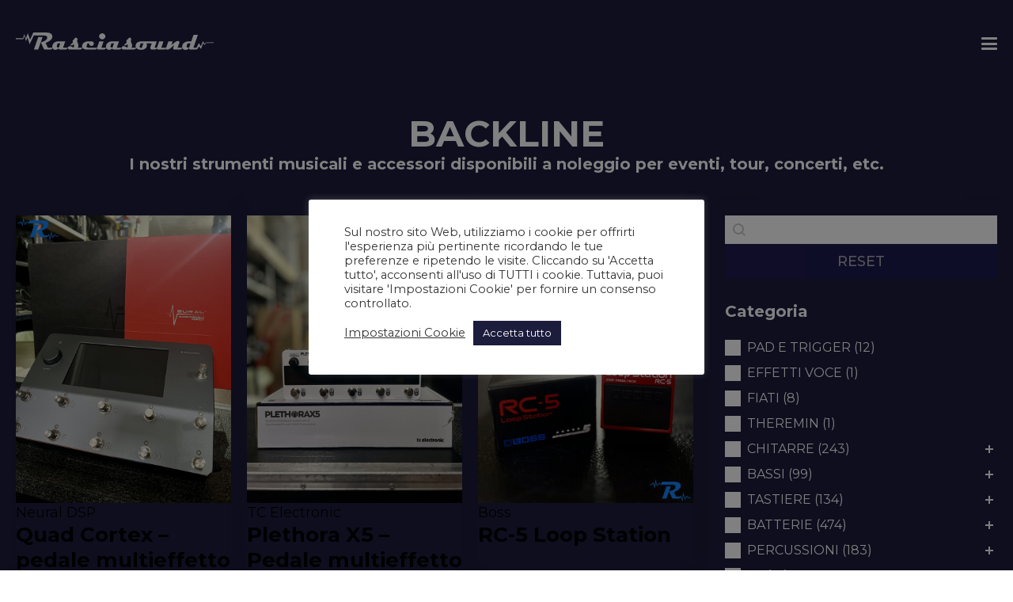

--- FILE ---
content_type: text/html; charset=UTF-8
request_url: https://www.rasciasound.com/catalogo/backline
body_size: 27558
content:
<!DOCTYPE html>
<html lang="it-IT" >
<head>
<meta charset="UTF-8">
<meta name="viewport" content="width=device-width, initial-scale=1.0">
<!-- WP_HEAD() START -->
<link rel="preload" as="style" href="https://fonts.googleapis.com/css?family=Montserrat:100,200,300,400,500,600,700,800,900|Montserrat:100,200,300,400,500,600,700,800,900" >
<link rel="stylesheet" href="https://fonts.googleapis.com/css?family=Montserrat:100,200,300,400,500,600,700,800,900|Montserrat:100,200,300,400,500,600,700,800,900">
<meta name='robots' content='index, follow, max-image-preview:large, max-snippet:-1, max-video-preview:-1' />

	<!-- This site is optimized with the Yoast SEO plugin v26.7 - https://yoast.com/wordpress/plugins/seo/ -->
	<title>Backline Archivi - Rasciasound</title>
<link data-rocket-prefetch href="https://fonts.googleapis.com" rel="dns-prefetch">
<link data-rocket-prefetch href="https://www.gstatic.com" rel="dns-prefetch">
<link data-rocket-prefetch href="https://www.googletagmanager.com" rel="dns-prefetch">
<link data-rocket-prefetch href="https://www.google.com" rel="dns-prefetch"><link rel="preload" data-rocket-preload as="image" href="https://www.rasciasound.com/wp-content/uploads/Zildjina-A-Mastersound-HiHat-14-R.jpg.webp" fetchpriority="high">
	<link rel="canonical" href="https://www.rasciasound.com/catalogo/backline/" />
	<link rel="next" href="https://www.rasciasound.com/catalogo/backline/page/2/" />
	<meta property="og:locale" content="it_IT" />
	<meta property="og:type" content="article" />
	<meta property="og:title" content="Backline Archivi - Rasciasound" />
	<meta property="og:url" content="https://www.rasciasound.com/catalogo/backline/" />
	<meta property="og:site_name" content="Rasciasound" />
	<meta name="twitter:card" content="summary_large_image" />
	<script type="application/ld+json" class="yoast-schema-graph">{"@context":"https://schema.org","@graph":[{"@type":"CollectionPage","@id":"https://www.rasciasound.com/catalogo/backline/","url":"https://www.rasciasound.com/catalogo/backline/","name":"Backline Archivi - Rasciasound","isPartOf":{"@id":"https://www.rasciasound.com/#website"},"primaryImageOfPage":{"@id":"https://www.rasciasound.com/catalogo/backline/#primaryimage"},"image":{"@id":"https://www.rasciasound.com/catalogo/backline/#primaryimage"},"thumbnailUrl":"https://www.rasciasound.com/wp-content/uploads/neural-DSP-QuadCortex-r.jpg","breadcrumb":{"@id":"https://www.rasciasound.com/catalogo/backline/#breadcrumb"},"inLanguage":"it-IT"},{"@type":"ImageObject","inLanguage":"it-IT","@id":"https://www.rasciasound.com/catalogo/backline/#primaryimage","url":"https://www.rasciasound.com/wp-content/uploads/neural-DSP-QuadCortex-r.jpg","contentUrl":"https://www.rasciasound.com/wp-content/uploads/neural-DSP-QuadCortex-r.jpg","width":1536,"height":2048},{"@type":"BreadcrumbList","@id":"https://www.rasciasound.com/catalogo/backline/#breadcrumb","itemListElement":[{"@type":"ListItem","position":1,"name":"Home","item":"https://www.rasciasound.com/"},{"@type":"ListItem","position":2,"name":"Backline"}]},{"@type":"WebSite","@id":"https://www.rasciasound.com/#website","url":"https://www.rasciasound.com/","name":"Rasciasound","description":"Il tuo backline per la Puglia e tutto il Sud Italia.","publisher":{"@id":"https://www.rasciasound.com/#organization"},"potentialAction":[{"@type":"SearchAction","target":{"@type":"EntryPoint","urlTemplate":"https://www.rasciasound.com/?s={search_term_string}"},"query-input":{"@type":"PropertyValueSpecification","valueRequired":true,"valueName":"search_term_string"}}],"inLanguage":"it-IT"},{"@type":"Organization","@id":"https://www.rasciasound.com/#organization","name":"Rasciasound di Vincenzo Rascia","url":"https://www.rasciasound.com/","logo":{"@type":"ImageObject","inLanguage":"it-IT","@id":"https://www.rasciasound.com/#/schema/logo/image/","url":"https://www.rasciasound.com/wp-content/uploads/logo-mail.png","contentUrl":"https://www.rasciasound.com/wp-content/uploads/logo-mail.png","width":300,"height":50,"caption":"Rasciasound di Vincenzo Rascia"},"image":{"@id":"https://www.rasciasound.com/#/schema/logo/image/"},"sameAs":["https://www.facebook.com/rasciasound","https://www.instagram.com/rasciasound/"]}]}</script>
	<!-- / Yoast SEO plugin. -->


<style id='wp-img-auto-sizes-contain-inline-css' type='text/css'>
img:is([sizes=auto i],[sizes^="auto," i]){contain-intrinsic-size:3000px 1500px}
/*# sourceURL=wp-img-auto-sizes-contain-inline-css */
</style>
<style id='wp-block-library-inline-css' type='text/css'>
:root{--wp-block-synced-color:#7a00df;--wp-block-synced-color--rgb:122,0,223;--wp-bound-block-color:var(--wp-block-synced-color);--wp-editor-canvas-background:#ddd;--wp-admin-theme-color:#007cba;--wp-admin-theme-color--rgb:0,124,186;--wp-admin-theme-color-darker-10:#006ba1;--wp-admin-theme-color-darker-10--rgb:0,107,160.5;--wp-admin-theme-color-darker-20:#005a87;--wp-admin-theme-color-darker-20--rgb:0,90,135;--wp-admin-border-width-focus:2px}@media (min-resolution:192dpi){:root{--wp-admin-border-width-focus:1.5px}}.wp-element-button{cursor:pointer}:root .has-very-light-gray-background-color{background-color:#eee}:root .has-very-dark-gray-background-color{background-color:#313131}:root .has-very-light-gray-color{color:#eee}:root .has-very-dark-gray-color{color:#313131}:root .has-vivid-green-cyan-to-vivid-cyan-blue-gradient-background{background:linear-gradient(135deg,#00d084,#0693e3)}:root .has-purple-crush-gradient-background{background:linear-gradient(135deg,#34e2e4,#4721fb 50%,#ab1dfe)}:root .has-hazy-dawn-gradient-background{background:linear-gradient(135deg,#faaca8,#dad0ec)}:root .has-subdued-olive-gradient-background{background:linear-gradient(135deg,#fafae1,#67a671)}:root .has-atomic-cream-gradient-background{background:linear-gradient(135deg,#fdd79a,#004a59)}:root .has-nightshade-gradient-background{background:linear-gradient(135deg,#330968,#31cdcf)}:root .has-midnight-gradient-background{background:linear-gradient(135deg,#020381,#2874fc)}:root{--wp--preset--font-size--normal:16px;--wp--preset--font-size--huge:42px}.has-regular-font-size{font-size:1em}.has-larger-font-size{font-size:2.625em}.has-normal-font-size{font-size:var(--wp--preset--font-size--normal)}.has-huge-font-size{font-size:var(--wp--preset--font-size--huge)}.has-text-align-center{text-align:center}.has-text-align-left{text-align:left}.has-text-align-right{text-align:right}.has-fit-text{white-space:nowrap!important}#end-resizable-editor-section{display:none}.aligncenter{clear:both}.items-justified-left{justify-content:flex-start}.items-justified-center{justify-content:center}.items-justified-right{justify-content:flex-end}.items-justified-space-between{justify-content:space-between}.screen-reader-text{border:0;clip-path:inset(50%);height:1px;margin:-1px;overflow:hidden;padding:0;position:absolute;width:1px;word-wrap:normal!important}.screen-reader-text:focus{background-color:#ddd;clip-path:none;color:#444;display:block;font-size:1em;height:auto;left:5px;line-height:normal;padding:15px 23px 14px;text-decoration:none;top:5px;width:auto;z-index:100000}html :where(.has-border-color){border-style:solid}html :where([style*=border-top-color]){border-top-style:solid}html :where([style*=border-right-color]){border-right-style:solid}html :where([style*=border-bottom-color]){border-bottom-style:solid}html :where([style*=border-left-color]){border-left-style:solid}html :where([style*=border-width]){border-style:solid}html :where([style*=border-top-width]){border-top-style:solid}html :where([style*=border-right-width]){border-right-style:solid}html :where([style*=border-bottom-width]){border-bottom-style:solid}html :where([style*=border-left-width]){border-left-style:solid}html :where(img[class*=wp-image-]){height:auto;max-width:100%}:where(figure){margin:0 0 1em}html :where(.is-position-sticky){--wp-admin--admin-bar--position-offset:var(--wp-admin--admin-bar--height,0px)}@media screen and (max-width:600px){html :where(.is-position-sticky){--wp-admin--admin-bar--position-offset:0px}}

/*# sourceURL=wp-block-library-inline-css */
</style><style id='global-styles-inline-css' type='text/css'>
:root{--wp--preset--aspect-ratio--square: 1;--wp--preset--aspect-ratio--4-3: 4/3;--wp--preset--aspect-ratio--3-4: 3/4;--wp--preset--aspect-ratio--3-2: 3/2;--wp--preset--aspect-ratio--2-3: 2/3;--wp--preset--aspect-ratio--16-9: 16/9;--wp--preset--aspect-ratio--9-16: 9/16;--wp--preset--color--black: #000000;--wp--preset--color--cyan-bluish-gray: #abb8c3;--wp--preset--color--white: #ffffff;--wp--preset--color--pale-pink: #f78da7;--wp--preset--color--vivid-red: #cf2e2e;--wp--preset--color--luminous-vivid-orange: #ff6900;--wp--preset--color--luminous-vivid-amber: #fcb900;--wp--preset--color--light-green-cyan: #7bdcb5;--wp--preset--color--vivid-green-cyan: #00d084;--wp--preset--color--pale-cyan-blue: #8ed1fc;--wp--preset--color--vivid-cyan-blue: #0693e3;--wp--preset--color--vivid-purple: #9b51e0;--wp--preset--gradient--vivid-cyan-blue-to-vivid-purple: linear-gradient(135deg,rgb(6,147,227) 0%,rgb(155,81,224) 100%);--wp--preset--gradient--light-green-cyan-to-vivid-green-cyan: linear-gradient(135deg,rgb(122,220,180) 0%,rgb(0,208,130) 100%);--wp--preset--gradient--luminous-vivid-amber-to-luminous-vivid-orange: linear-gradient(135deg,rgb(252,185,0) 0%,rgb(255,105,0) 100%);--wp--preset--gradient--luminous-vivid-orange-to-vivid-red: linear-gradient(135deg,rgb(255,105,0) 0%,rgb(207,46,46) 100%);--wp--preset--gradient--very-light-gray-to-cyan-bluish-gray: linear-gradient(135deg,rgb(238,238,238) 0%,rgb(169,184,195) 100%);--wp--preset--gradient--cool-to-warm-spectrum: linear-gradient(135deg,rgb(74,234,220) 0%,rgb(151,120,209) 20%,rgb(207,42,186) 40%,rgb(238,44,130) 60%,rgb(251,105,98) 80%,rgb(254,248,76) 100%);--wp--preset--gradient--blush-light-purple: linear-gradient(135deg,rgb(255,206,236) 0%,rgb(152,150,240) 100%);--wp--preset--gradient--blush-bordeaux: linear-gradient(135deg,rgb(254,205,165) 0%,rgb(254,45,45) 50%,rgb(107,0,62) 100%);--wp--preset--gradient--luminous-dusk: linear-gradient(135deg,rgb(255,203,112) 0%,rgb(199,81,192) 50%,rgb(65,88,208) 100%);--wp--preset--gradient--pale-ocean: linear-gradient(135deg,rgb(255,245,203) 0%,rgb(182,227,212) 50%,rgb(51,167,181) 100%);--wp--preset--gradient--electric-grass: linear-gradient(135deg,rgb(202,248,128) 0%,rgb(113,206,126) 100%);--wp--preset--gradient--midnight: linear-gradient(135deg,rgb(2,3,129) 0%,rgb(40,116,252) 100%);--wp--preset--font-size--small: 13px;--wp--preset--font-size--medium: 20px;--wp--preset--font-size--large: 36px;--wp--preset--font-size--x-large: 42px;--wp--preset--spacing--20: 0.44rem;--wp--preset--spacing--30: 0.67rem;--wp--preset--spacing--40: 1rem;--wp--preset--spacing--50: 1.5rem;--wp--preset--spacing--60: 2.25rem;--wp--preset--spacing--70: 3.38rem;--wp--preset--spacing--80: 5.06rem;--wp--preset--shadow--natural: 6px 6px 9px rgba(0, 0, 0, 0.2);--wp--preset--shadow--deep: 12px 12px 50px rgba(0, 0, 0, 0.4);--wp--preset--shadow--sharp: 6px 6px 0px rgba(0, 0, 0, 0.2);--wp--preset--shadow--outlined: 6px 6px 0px -3px rgb(255, 255, 255), 6px 6px rgb(0, 0, 0);--wp--preset--shadow--crisp: 6px 6px 0px rgb(0, 0, 0);}:where(.is-layout-flex){gap: 0.5em;}:where(.is-layout-grid){gap: 0.5em;}body .is-layout-flex{display: flex;}.is-layout-flex{flex-wrap: wrap;align-items: center;}.is-layout-flex > :is(*, div){margin: 0;}body .is-layout-grid{display: grid;}.is-layout-grid > :is(*, div){margin: 0;}:where(.wp-block-columns.is-layout-flex){gap: 2em;}:where(.wp-block-columns.is-layout-grid){gap: 2em;}:where(.wp-block-post-template.is-layout-flex){gap: 1.25em;}:where(.wp-block-post-template.is-layout-grid){gap: 1.25em;}.has-black-color{color: var(--wp--preset--color--black) !important;}.has-cyan-bluish-gray-color{color: var(--wp--preset--color--cyan-bluish-gray) !important;}.has-white-color{color: var(--wp--preset--color--white) !important;}.has-pale-pink-color{color: var(--wp--preset--color--pale-pink) !important;}.has-vivid-red-color{color: var(--wp--preset--color--vivid-red) !important;}.has-luminous-vivid-orange-color{color: var(--wp--preset--color--luminous-vivid-orange) !important;}.has-luminous-vivid-amber-color{color: var(--wp--preset--color--luminous-vivid-amber) !important;}.has-light-green-cyan-color{color: var(--wp--preset--color--light-green-cyan) !important;}.has-vivid-green-cyan-color{color: var(--wp--preset--color--vivid-green-cyan) !important;}.has-pale-cyan-blue-color{color: var(--wp--preset--color--pale-cyan-blue) !important;}.has-vivid-cyan-blue-color{color: var(--wp--preset--color--vivid-cyan-blue) !important;}.has-vivid-purple-color{color: var(--wp--preset--color--vivid-purple) !important;}.has-black-background-color{background-color: var(--wp--preset--color--black) !important;}.has-cyan-bluish-gray-background-color{background-color: var(--wp--preset--color--cyan-bluish-gray) !important;}.has-white-background-color{background-color: var(--wp--preset--color--white) !important;}.has-pale-pink-background-color{background-color: var(--wp--preset--color--pale-pink) !important;}.has-vivid-red-background-color{background-color: var(--wp--preset--color--vivid-red) !important;}.has-luminous-vivid-orange-background-color{background-color: var(--wp--preset--color--luminous-vivid-orange) !important;}.has-luminous-vivid-amber-background-color{background-color: var(--wp--preset--color--luminous-vivid-amber) !important;}.has-light-green-cyan-background-color{background-color: var(--wp--preset--color--light-green-cyan) !important;}.has-vivid-green-cyan-background-color{background-color: var(--wp--preset--color--vivid-green-cyan) !important;}.has-pale-cyan-blue-background-color{background-color: var(--wp--preset--color--pale-cyan-blue) !important;}.has-vivid-cyan-blue-background-color{background-color: var(--wp--preset--color--vivid-cyan-blue) !important;}.has-vivid-purple-background-color{background-color: var(--wp--preset--color--vivid-purple) !important;}.has-black-border-color{border-color: var(--wp--preset--color--black) !important;}.has-cyan-bluish-gray-border-color{border-color: var(--wp--preset--color--cyan-bluish-gray) !important;}.has-white-border-color{border-color: var(--wp--preset--color--white) !important;}.has-pale-pink-border-color{border-color: var(--wp--preset--color--pale-pink) !important;}.has-vivid-red-border-color{border-color: var(--wp--preset--color--vivid-red) !important;}.has-luminous-vivid-orange-border-color{border-color: var(--wp--preset--color--luminous-vivid-orange) !important;}.has-luminous-vivid-amber-border-color{border-color: var(--wp--preset--color--luminous-vivid-amber) !important;}.has-light-green-cyan-border-color{border-color: var(--wp--preset--color--light-green-cyan) !important;}.has-vivid-green-cyan-border-color{border-color: var(--wp--preset--color--vivid-green-cyan) !important;}.has-pale-cyan-blue-border-color{border-color: var(--wp--preset--color--pale-cyan-blue) !important;}.has-vivid-cyan-blue-border-color{border-color: var(--wp--preset--color--vivid-cyan-blue) !important;}.has-vivid-purple-border-color{border-color: var(--wp--preset--color--vivid-purple) !important;}.has-vivid-cyan-blue-to-vivid-purple-gradient-background{background: var(--wp--preset--gradient--vivid-cyan-blue-to-vivid-purple) !important;}.has-light-green-cyan-to-vivid-green-cyan-gradient-background{background: var(--wp--preset--gradient--light-green-cyan-to-vivid-green-cyan) !important;}.has-luminous-vivid-amber-to-luminous-vivid-orange-gradient-background{background: var(--wp--preset--gradient--luminous-vivid-amber-to-luminous-vivid-orange) !important;}.has-luminous-vivid-orange-to-vivid-red-gradient-background{background: var(--wp--preset--gradient--luminous-vivid-orange-to-vivid-red) !important;}.has-very-light-gray-to-cyan-bluish-gray-gradient-background{background: var(--wp--preset--gradient--very-light-gray-to-cyan-bluish-gray) !important;}.has-cool-to-warm-spectrum-gradient-background{background: var(--wp--preset--gradient--cool-to-warm-spectrum) !important;}.has-blush-light-purple-gradient-background{background: var(--wp--preset--gradient--blush-light-purple) !important;}.has-blush-bordeaux-gradient-background{background: var(--wp--preset--gradient--blush-bordeaux) !important;}.has-luminous-dusk-gradient-background{background: var(--wp--preset--gradient--luminous-dusk) !important;}.has-pale-ocean-gradient-background{background: var(--wp--preset--gradient--pale-ocean) !important;}.has-electric-grass-gradient-background{background: var(--wp--preset--gradient--electric-grass) !important;}.has-midnight-gradient-background{background: var(--wp--preset--gradient--midnight) !important;}.has-small-font-size{font-size: var(--wp--preset--font-size--small) !important;}.has-medium-font-size{font-size: var(--wp--preset--font-size--medium) !important;}.has-large-font-size{font-size: var(--wp--preset--font-size--large) !important;}.has-x-large-font-size{font-size: var(--wp--preset--font-size--x-large) !important;}
/*# sourceURL=global-styles-inline-css */
</style>

<style id='classic-theme-styles-inline-css' type='text/css'>
/*! This file is auto-generated */
.wp-block-button__link{color:#fff;background-color:#32373c;border-radius:9999px;box-shadow:none;text-decoration:none;padding:calc(.667em + 2px) calc(1.333em + 2px);font-size:1.125em}.wp-block-file__button{background:#32373c;color:#fff;text-decoration:none}
/*# sourceURL=/lib/css/classic-themes.min.css */
</style>
<link rel='stylesheet' id='automaticcss-core-css' href='https://www.rasciasound.com/wp-content/uploads/automatic-css/automatic.css' type='text/css' media='all' />
<link rel='stylesheet' id='automaticcss-gutenberg-css' href='https://www.rasciasound.com/wp-content/uploads/automatic-css/automatic-gutenberg.css' type='text/css' media='all' />
<link rel='stylesheet' id='cookie-law-info-css' href='https://www.rasciasound.com/wp-content/plugins/cookie-law-info/legacy/public/css/cookie-law-info-public.css' type='text/css' media='all' />
<link rel='stylesheet' id='cookie-law-info-gdpr-css' href='https://www.rasciasound.com/wp-content/plugins/cookie-law-info/legacy/public/css/cookie-law-info-gdpr.css' type='text/css' media='all' />
<link rel='stylesheet' id='oxygen-aos-css' href='https://www.rasciasound.com/wp-content/plugins/oxygen/component-framework/vendor/aos/aos.css' type='text/css' media='all' />
<link rel='stylesheet' id='oxygen-css' href='https://www.rasciasound.com/wp-content/plugins/oxygen/component-framework/oxygen.css' type='text/css' media='all' />
<style id='wpgb-head-inline-css' type='text/css'>
.wp-grid-builder:not(.wpgb-template),.wpgb-facet{opacity:0.01}.wpgb-facet fieldset{margin:0;padding:0;border:none;outline:none;box-shadow:none}.wpgb-facet fieldset:last-child{margin-bottom:40px;}.wpgb-facet fieldset legend.wpgb-sr-only{height:1px;width:1px}
/*# sourceURL=wpgb-head-inline-css */
</style>
<script type="text/javascript" src="https://www.rasciasound.com/lib/js/jquery/jquery.min.js" id="jquery-core-js"></script>
<script type="text/javascript" id="cookie-law-info-js-extra">
/* <![CDATA[ */
var Cli_Data = {"nn_cookie_ids":[],"cookielist":[],"non_necessary_cookies":[],"ccpaEnabled":"","ccpaRegionBased":"","ccpaBarEnabled":"","strictlyEnabled":["necessary","obligatoire"],"ccpaType":"gdpr","js_blocking":"1","custom_integration":"","triggerDomRefresh":"","secure_cookies":""};
var cli_cookiebar_settings = {"animate_speed_hide":"500","animate_speed_show":"500","background":"#FFF","border":"#b1a6a6c2","border_on":"","button_1_button_colour":"#1c1c3d","button_1_button_hover":"#161631","button_1_link_colour":"#fff","button_1_as_button":"1","button_1_new_win":"","button_2_button_colour":"#333","button_2_button_hover":"#292929","button_2_link_colour":"#444","button_2_as_button":"","button_2_hidebar":"","button_3_button_colour":"#dedfe0","button_3_button_hover":"#b2b2b3","button_3_link_colour":"#333333","button_3_as_button":"1","button_3_new_win":"","button_4_button_colour":"#dedfe0","button_4_button_hover":"#b2b2b3","button_4_link_colour":"#333333","button_4_as_button":"","button_7_button_colour":"#1c1c3d","button_7_button_hover":"#161631","button_7_link_colour":"#fff","button_7_as_button":"1","button_7_new_win":"","font_family":"inherit","header_fix":"","notify_animate_hide":"1","notify_animate_show":"","notify_div_id":"#cookie-law-info-bar","notify_position_horizontal":"right","notify_position_vertical":"bottom","scroll_close":"","scroll_close_reload":"","accept_close_reload":"","reject_close_reload":"","showagain_tab":"","showagain_background":"#fff","showagain_border":"#000","showagain_div_id":"#cookie-law-info-again","showagain_x_position":"100px","text":"#333333","show_once_yn":"","show_once":"10000","logging_on":"","as_popup":"","popup_overlay":"1","bar_heading_text":"","cookie_bar_as":"popup","popup_showagain_position":"bottom-right","widget_position":"left"};
var log_object = {"ajax_url":"https://www.rasciasound.com/wp-admin/admin-ajax.php"};
//# sourceURL=cookie-law-info-js-extra
/* ]]> */
</script>
<script type="text/javascript" src="https://www.rasciasound.com/wp-content/plugins/cookie-law-info/legacy/public/js/cookie-law-info-public.js" id="cookie-law-info-js"></script>
<script type="text/javascript" src="https://www.rasciasound.com/wp-content/plugins/oxygen/component-framework/vendor/aos/aos.js" id="oxygen-aos-js"></script>
<link rel="https://api.w.org/" href="https://www.rasciasound.com/wp-json/" /><link rel="alternate" title="JSON" type="application/json" href="https://www.rasciasound.com/wp-json/wp/v2/catalogo/594" /><!-- Global site tag (gtag.js) - Google Analytics -->
<script type="text/plain" data-cli-class="cli-blocker-script"  data-cli-script-type="analytics" data-cli-block="true"  data-cli-element-position="head" async src="https://www.googletagmanager.com/gtag/js?id=G-P1Y1GGX5XX"></script>
<script type="text/plain" data-cli-class="cli-blocker-script"  data-cli-script-type="analytics" data-cli-block="true"  data-cli-element-position="head">
  window.dataLayer = window.dataLayer || [];
  function gtag(){dataLayer.push(arguments);}
  gtag('js', new Date());

  gtag('config', 'G-P1Y1GGX5XX');
</script><noscript><style>.wp-grid-builder .wpgb-card.wpgb-card-hidden .wpgb-card-wrapper{opacity:1!important;visibility:visible!important;transform:none!important}.wpgb-facet {opacity:1!important;pointer-events:auto!important}.wpgb-facet *:not(.wpgb-pagination-facet){display:none}</style></noscript><link rel="icon" href="https://www.rasciasound.com/wp-content/uploads/cropped-favicon-32x32.png.webp" sizes="32x32" />
<link rel="icon" href="https://www.rasciasound.com/wp-content/uploads/cropped-favicon-192x192.png.webp" sizes="192x192" />
<link rel="apple-touch-icon" href="https://www.rasciasound.com/wp-content/uploads/cropped-favicon-180x180.png.webp" />
<meta name="msapplication-TileImage" content="https://www.rasciasound.com/wp-content/uploads/cropped-favicon-270x270.png" />
<link rel='stylesheet' id='oxygen-cache-10688-css' href='//www.rasciasound.com/wp-content/uploads/oxygen/css/10688.css?cache=1730375058' type='text/css' media='all' />
<link rel='stylesheet' id='oxygen-cache-10434-css' href='//www.rasciasound.com/wp-content/uploads/oxygen/css/10434.css?cache=1730375062' type='text/css' media='all' />
<link rel='stylesheet' id='oxygen-cache-10600-css' href='//www.rasciasound.com/wp-content/uploads/oxygen/css/10600.css?cache=1730376984' type='text/css' media='all' />
<link rel='stylesheet' id='oxygen-cache-6074-css' href='//www.rasciasound.com/wp-content/uploads/oxygen/css/6074.css?cache=1730377611' type='text/css' media='all' />
<link rel='stylesheet' id='oxygen-universal-styles-css' href='//www.rasciasound.com/wp-content/uploads/oxygen/css/universal.css?cache=1736964794' type='text/css' media='all' />
<link rel='stylesheet' id='automaticcss-oxygen-css' href='https://www.rasciasound.com/wp-content/uploads/automatic-css/automatic-oxygen.css' type='text/css' media='all' />
<!-- END OF WP_HEAD() -->
<link rel='stylesheet' id='color-scheme-switcher-frontend-css' href='https://www.rasciasound.com/wp-content/plugins/automaticcss-plugin/classes/Features/Color_Scheme_Switcher/css/frontend.css' type='text/css' media='all' />
<link rel='stylesheet' id='cookie-law-info-table-css' href='https://www.rasciasound.com/wp-content/plugins/cookie-law-info/legacy/public/css/cookie-law-info-table.css' type='text/css' media='all' />
<link rel='stylesheet' id='wpgb-facets-css' href='https://www.rasciasound.com/wp-content/plugins/wp-grid-builder/public/css/facets.css' type='text/css' media='all' />
<link rel='stylesheet' id='wpgb-styles-css' href='https://www.rasciasound.com/wp-content/uploads/wpgb/facets/styles.css' type='text/css' media='all' />
<meta name="generator" content="WP Rocket 3.20.1.2" data-wpr-features="wpr_preconnect_external_domains wpr_oci wpr_cache_webp wpr_desktop" /></head>
<body class="archive tax-catalogo term-backline term-594 wp-theme-oxygen-is-not-a-theme  wp-embed-responsive oxygen-body" >




						<header id="_header-21-10434" class="oxy-header-wrapper oxy-sticky-header  oxy-header" ><div id="_header_row-22-10434" class="oxy-header-row bg--primary" ><div  class="oxy-header-container"><div id="_header_left-23-10434" class="oxy-header-left" ><a id="link-24-10434" class="ct-link" href="/" target="_self"  ><div id="code_block-25-10434" class="ct-code-block" ><svg xmlns="http://www.w3.org/2000/svg"  width="250px" viewBox="0 0 338.938 29.329">
  <g id="Raggruppa_4" data-name="Raggruppa 4" transform="translate(2926 -828)">
    <g id="Raggruppa_4-2" data-name="Raggruppa 4" transform="translate(-2926 828)">
      <path id="Tracciato_1" data-name="Tracciato 1" d="M3540.552,5370.975a5.857,5.857,0,0,0,7.676,0,4.589,4.589,0,0,0,0-6.942,5.833,5.833,0,0,0-7.676,0,4.59,4.59,0,0,0,0,6.942Z" transform="translate(-3396.343 -5360.999)" fill="#fff"/>
      <path id="Tracciato_2" data-name="Tracciato 2" d="M983.929,5504.984,976.511,5526h7.377l7.474-21.016Z" transform="translate(-945.618 -5497.182)" fill="#fff"/>
      <path id="Tracciato_3" data-name="Tracciato 3" d="M594.215,5342.678l-2.891,2.622-2.621-4.863-3.765,8.829-3.361-5.468-3.585,7.439-.222.349h-5.5l7.622-21.464h-7.461l-3.824,10.816h-4.265a13.4,13.4,0,0,0-7.8,2.188,8.044,8.044,0,0,0-3.607,6.963,6.234,6.234,0,0,0,.171,1.5h-7.9l2.644-7.369a5.112,5.112,0,0,0,.328-1.706,1.872,1.872,0,0,0-2.007-2.126,8.171,8.171,0,0,0-5.509,1.985l-6.25,5.117,2.321-6.55h-7.4l-3.742,10.647h-8.326L521,5340.938h-7.355l-3.811,10.647h-4.159l3.831-10.647H483.5a12.537,12.537,0,0,0-7.214,1.859,7.166,7.166,0,0,0-3.069,4.859,5.813,5.813,0,0,0-.105,1.1,5.4,5.4,0,0,0,.742,2.824h-7.928a3.889,3.889,0,0,0,1.391-3.006,12.987,12.987,0,0,0-.938-4.181c-.524-1.336-1.034-2.679-1.538-4.014a4.623,4.623,0,0,0,.882-2.727c0-1.678-1.133-2.713-3.4-3.09l-5.04,5.362a5.406,5.406,0,0,0,.285,1.72,6.431,6.431,0,0,0,.511,1.049l-5.447,5.034h4.1l2.314-2.105a13.309,13.309,0,0,1,.882,3.174,4.342,4.342,0,0,1-1.091,2.741q-3.785-2.369-6-2.433a4.117,4.117,0,0,0-2.251.573,2.512,2.512,0,0,0-1.315,1.9H440.9l3.852-10.647h-11.7a11.785,11.785,0,0,0-7.348,2.251,8.012,8.012,0,0,0-3.279,6.76,6.235,6.235,0,0,0,.206,1.636h-8.049l3.789-10.647h-7.431l-3.566,9.977a5.435,5.435,0,0,0-.193.671H391.886q-2.841,0-2.845-1.8a3.255,3.255,0,0,1,.2-1.042l1.6-4.523h2.474v.489a3.585,3.585,0,0,0,1.2,2.776,4.435,4.435,0,0,0,5.915.006,3.56,3.56,0,0,0,1.237-2.739,3.492,3.492,0,0,0-1.224-2.706,4.309,4.309,0,0,0-2.971-1.1h-5.16a13.3,13.3,0,0,0-7.068,1.824,7.431,7.431,0,0,0-3.81,5.733,5.646,5.646,0,0,0-.043.678,4.642,4.642,0,0,0,.622,2.412h-8.159a3.887,3.887,0,0,0,1.391-3.006,13.026,13.026,0,0,0-.937-4.181c-.524-1.336-1.035-2.679-1.538-4.014a4.63,4.63,0,0,0,.881-2.727c0-1.678-1.133-2.713-3.4-3.09l-5.041,5.362a5.4,5.4,0,0,0,.286,1.72,6.33,6.33,0,0,0,.511,1.049l-5.446,5.034h4.1l2.314-2.105a13.318,13.318,0,0,1,.881,3.174,4.342,4.342,0,0,1-1.091,2.741q-3.786-2.369-6-2.433a4.12,4.12,0,0,0-2.252.573,2.513,2.513,0,0,0-1.314,1.9h-8.375l3.852-10.647h-11.7a11.786,11.786,0,0,0-7.349,2.251,8.011,8.011,0,0,0-3.278,6.76,6.234,6.234,0,0,0,.2,1.636h-7.826l-3.685-7.963q11.568-4.488,11.571-10.488,0-7.09-11.124-7.088H298.88l-.045.072c-.292-.018-.616-.022-.974-.014l-5.5,12.043-3.965-10.974-3.172,9.044-2.892-7.279-2.234,6.834H267.987v1.608l12.711,0,1.819-5.35,2.985,8.6,2.519-6.4,3.5,11.636,6.484-13.18.506-1.38s.044-.036.121-.1h17.945c3.439,0,5.167,1.216,5.167,3.649q0,3.167-4.076,5.285a35.29,35.29,0,0,1-3.342,1.35,30.2,30.2,0,0,1-3.5,1.168l4.034,8.928a9.278,9.278,0,0,0,1.391,2.418,3.291,3.291,0,0,0,2.462.86h7.885a5.016,5.016,0,0,0,2.846-.817,3.1,3.1,0,0,0,1.341-1.837,4.812,4.812,0,0,0,1.078,1.592,5.309,5.309,0,0,0,3.887,1.475,7.022,7.022,0,0,0,5.488-2.543c0,1.419,1.111,2.131,3.321,2.131h7.759q3.732,0,4.854-2.8v.052q0,2.746,4.489,2.747h15.569a5.886,5.886,0,0,0,3.244-.95,2.977,2.977,0,0,0,1.564-2.308,5.566,5.566,0,0,0,2.4,2.07,13.262,13.262,0,0,0,5.915,1.188h12.332a5.778,5.778,0,0,0,3.055-.8,4.233,4.233,0,0,0,1.365-1.32c.131,1.413,1.1,2.116,2.914,2.116H418.1a5.662,5.662,0,0,0,2.622-.614,4.192,4.192,0,0,0,2.052-2.206,4.816,4.816,0,0,0,1.144,1.758,5.308,5.308,0,0,0,3.887,1.475,7.022,7.022,0,0,0,5.488-2.543c0,1.419,1.112,2.131,3.321,2.131h7.76q3.733,0,4.853-2.8v.053q0,2.746,4.488,2.747h15.57a5.885,5.885,0,0,0,3.244-.95,3.092,3.092,0,0,0,1.527-2.011,6.117,6.117,0,0,0,1.367,1.382q2.6,1.95,7.44,1.909a11.444,11.444,0,0,0,6.76-1.889,7,7,0,0,0,3.007-5.362,4.961,4.961,0,0,0-.35-2.083,3.167,3.167,0,0,0-1.106-1.643h9.7l-2.244,6.159a4.445,4.445,0,0,0-.287,1.518,2.745,2.745,0,0,0,.86,2.11,3.636,3.636,0,0,0,2.58.86h3.608a5.324,5.324,0,0,0,4.321-1.921q0,1.919,3.013,1.921h8.565a4.566,4.566,0,0,0,2.432-.7,4,4,0,0,0,1.548-1.655l-.827,2.354h3.767a7.834,7.834,0,0,0,4.076-1.72l7.047-5.963-1.559,4.4a4.519,4.519,0,0,0-.286,1.433q0,1.847,2.8,1.846h8.173a6.322,6.322,0,0,0,2.769-.614,4.241,4.241,0,0,0,2.091-1.98,4.618,4.618,0,0,0,1.209,1.714,5.732,5.732,0,0,0,4.013,1.393,7.53,7.53,0,0,0,6.04-2.643q-.052,2.128,3.321,2.131h7.8a5.488,5.488,0,0,0,1.669-.168,6.3,6.3,0,0,0,3.35-3.11h-.018l1.089-2.276,3.54,4.571,3.5-10.173,2.061,3.5,3.317-3.514h12.709v-1.012Zm-252.695,8.908q-3.481,0-3.481-1.783a3.061,3.061,0,0,1,.126-.817l1.434-4.768h4.53Zm92.063,0q-3.482,0-3.482-1.783a3.05,3.05,0,0,1,.126-.817l1.433-4.768h4.531Zm50.282.392c-.189.013-.413.021-.672.021q-3.281,0-3.279-1.761a2.476,2.476,0,0,1,.14-.777l1.846-5.243h4.691Zm81.01-.392a18.294,18.294,0,0,1-2.623-.118q-1.741-.368-1.74-1.742a3.5,3.5,0,0,1,.209-1.11l1.553-4.4h5.2Z" transform="translate(-267.987 -5326.047)" fill="#fff"/>
    </g>
  </g>
</svg>
</div></a></div><div id="_header_center-26-10434" class="oxy-header-center" ></div><div id="_header_right-27-10434" class="oxy-header-right" ><nav id="_nav_menu-28-10434" class="oxy-nav-menu  oxy-nav-menu-dropdowns oxy-nav-menu-dropdown-arrow" ><div class='oxy-menu-toggle'><div class='oxy-nav-menu-hamburger-wrap'><div class='oxy-nav-menu-hamburger'><div class='oxy-nav-menu-hamburger-line'></div><div class='oxy-nav-menu-hamburger-line'></div><div class='oxy-nav-menu-hamburger-line'></div></div></div></div><div class="menu-menu-container"><ul id="menu-menu" class="oxy-nav-menu-list"><li id="menu-item-10630" class="menu-item menu-item-type-post_type menu-item-object-page menu-item-home menu-item-10630"><a href="https://www.rasciasound.com/">Home</a></li>
<li id="menu-item-10610" class="menu-item menu-item-type-custom menu-item-object-custom current-menu-item menu-item-10610"><a href="/catalogo/backline" aria-current="page">Backline</a></li>
<li id="menu-item-10551" class="menu-item menu-item-type-post_type menu-item-object-page menu-item-10551"><a href="https://www.rasciasound.com/sale-prova/">Sale prova</a></li>
<li id="menu-item-10611" class="menu-item menu-item-type-custom menu-item-object-custom menu-item-10611"><a href="/catalogo/shop">Shop</a></li>
<li id="menu-item-10550" class="menu-item menu-item-type-post_type menu-item-object-page current_page_parent menu-item-10550"><a href="https://www.rasciasound.com/eventi/">Eventi</a></li>
<li id="menu-item-10549" class="menu-item menu-item-type-post_type menu-item-object-page menu-item-10549"><a href="https://www.rasciasound.com/chi-siamo/">Chi siamo</a></li>
<li id="menu-item-11107" class="menu-item menu-item-type-post_type menu-item-object-page menu-item-11107"><a href="https://www.rasciasound.com/contatti/">Contatti</a></li>
</ul></div></nav></div></div></div></header>
				<script type="text/javascript">
			jQuery(document).ready(function() {
				var selector = "#_header-21-10434",
					scrollval = parseInt("1");
				if (!scrollval || scrollval < 1) {
											jQuery("body").css("margin-top", jQuery(selector).outerHeight());
						jQuery(selector).addClass("oxy-sticky-header-active");
									}
				else {
					var scrollTopOld = 0;
					jQuery(window).scroll(function() {
						if (!jQuery('body').hasClass('oxy-nav-menu-prevent-overflow')) {
							if (jQuery(this).scrollTop() > scrollval 
																) {
								if (
																		!jQuery(selector).hasClass("oxy-sticky-header-active")) {
									if (jQuery(selector).css('position')!='absolute') {
										jQuery("body").css("margin-top", jQuery(selector).outerHeight());
									}
									jQuery(selector)
										.addClass("oxy-sticky-header-active")
																	}
							}
							else {
								jQuery(selector)
									.removeClass("oxy-sticky-header-fade-in")
									.removeClass("oxy-sticky-header-active");
								if (jQuery(selector).css('position')!='absolute') {
									jQuery("body").css("margin-top", "");
								}
							}
							scrollTopOld = jQuery(this).scrollTop();
						}
					})
				}
			});
		</script><section id="section-2-10600" class=" ct-section" ><div  class="ct-section-inner-wrap"><section id="section-2571-6074" class=" ct-section" ><div  class="ct-section-inner-wrap"><h1 id="headline-2572-6074" class="ct-headline text--xxl"><span id="span-2573-6074" class="ct-span" ><div class="wpgb-content" hidden></div>Backline</span></h1><h4 id="headline-4071-6074" class="ct-headline">I nostri strumenti musicali e accessori disponibili a noleggio per eventi, tour, concerti, etc.</h4></div></section><section id="section-1000-6074" class=" ct-section" ><div class="ct-section-inner-wrap"><div id="new_columns-1001-6074" class="ct-new-columns" ><div id="div_block-1003-6074" class="ct-div-block " ><div id="_dynamic_list-3877-6074" class="oxy-dynamic-list grid--m-2 grid--l-3 grid--3 grid--s-1 gap--s" data-options="{&quot;itemSelector&quot;:&quot;[data-options*=\&quot;oxygen-element-3877\&quot;] &gt; *&quot;,&quot;isMainQuery&quot;:true,&quot;id&quot;:&quot;oxygen-element-3877&quot;,&quot;postId&quot;:{&quot;0&quot;:14091,&quot;1&quot;:6074,&quot;2&quot;:10600,&quot;15&quot;:10434},&quot;isTemplate&quot;:&quot;Oxygen&quot;,&quot;customContent&quot;:true}" ><div class="wpgb-content" hidden></div><div id="div_block-3878-6074-2" class="ct-div-block box-shadow--m" data-id="div_block-3878-6074"><a id="link-3879-6074-2" class="ct-link" href="https://www.rasciasound.com/strumenti-musicali/quad-cortex-pedale-multieffetto/" target="_self" data-id="link-3879-6074"><div id="div_block-3880-6074-2" class="ct-div-block" data-id="div_block-3880-6074"><img id="image-3881-6074-2" alt="" src="https://www.rasciasound.com/wp-content/uploads/neural-DSP-QuadCortex-r.jpg.webp" class="ct-image" data-id="image-3881-6074"></div></a><div id="div_block-3882-6074-2" class="ct-div-block " data-id="div_block-3882-6074"><div id="code_block-3883-6074-2" class="ct-code-block" data-id="code_block-3883-6074">
<div class="">Neural DSP</div></div><h3 id="headline-3884-6074-2" class="ct-headline" data-id="headline-3884-6074"><span id="span-3885-6074-2" class="ct-span" data-id="span-3885-6074">Quad Cortex &ndash; pedale multieffetto</span></h3></div></div><div id="div_block-3878-6074-3" class="ct-div-block box-shadow--m" data-id="div_block-3878-6074"><a id="link-3879-6074-3" class="ct-link" href="https://www.rasciasound.com/strumenti-musicali/plethora-x5-pedale-multieffetto/" target="_self" data-id="link-3879-6074"><div id="div_block-3880-6074-3" class="ct-div-block" data-id="div_block-3880-6074"><img id="image-3881-6074-3" alt="" src="https://www.rasciasound.com/wp-content/uploads/TC-Electronic-PLETHORAX-5-r.jpg.webp" class="ct-image" data-id="image-3881-6074"></div></a><div id="div_block-3882-6074-3" class="ct-div-block " data-id="div_block-3882-6074"><div id="code_block-3883-6074-3" class="ct-code-block" data-id="code_block-3883-6074">
<div class="">TC Electronic</div></div><h3 id="headline-3884-6074-3" class="ct-headline" data-id="headline-3884-6074"><span id="span-3885-6074-3" class="ct-span" data-id="span-3885-6074">Plethora X5 &ndash; Pedale multieffetto</span></h3></div></div><div id="div_block-3878-6074-4" class="ct-div-block box-shadow--m" data-id="div_block-3878-6074"><a id="link-3879-6074-4" class="ct-link" href="https://www.rasciasound.com/strumenti-musicali/rc-5-loop-station/" target="_self" data-id="link-3879-6074"><div id="div_block-3880-6074-4" class="ct-div-block" data-id="div_block-3880-6074"><img id="image-3881-6074-4" alt="" src="https://www.rasciasound.com/wp-content/uploads/Loop-Station-RC5-Boss-r.jpg.webp" class="ct-image" data-id="image-3881-6074"></div></a><div id="div_block-3882-6074-4" class="ct-div-block " data-id="div_block-3882-6074"><div id="code_block-3883-6074-4" class="ct-code-block" data-id="code_block-3883-6074">
<div class="">Boss</div></div><h3 id="headline-3884-6074-4" class="ct-headline" data-id="headline-3884-6074"><span id="span-3885-6074-4" class="ct-span" data-id="span-3885-6074">RC-5 Loop Station</span></h3></div></div><div id="div_block-3878-6074-5" class="ct-div-block box-shadow--m" data-id="div_block-3878-6074"><a id="link-3879-6074-5" class="ct-link" href="https://www.rasciasound.com/strumenti-musicali/modulo-trigger-tm-2/" target="_self" data-id="link-3879-6074"><div id="div_block-3880-6074-5" class="ct-div-block" data-id="div_block-3880-6074"><img id="image-3881-6074-5" alt="" src="https://www.rasciasound.com/wp-content/uploads/tm-2.jpg.webp" class="ct-image" data-id="image-3881-6074"></div></a><div id="div_block-3882-6074-5" class="ct-div-block " data-id="div_block-3882-6074"><div id="code_block-3883-6074-5" class="ct-code-block" data-id="code_block-3883-6074">
<div class="">Roland</div></div><h3 id="headline-3884-6074-5" class="ct-headline" data-id="headline-3884-6074"><span id="span-3885-6074-5" class="ct-span" data-id="span-3885-6074">Modulo Trigger TM-2</span></h3></div></div><div id="div_block-3878-6074-6" class="ct-div-block box-shadow--m" data-id="div_block-3878-6074"><a id="link-3879-6074-6" class="ct-link" href="https://www.rasciasound.com/strumenti-musicali/d-i-box-pro-active-10a/" target="_self" data-id="link-3879-6074"><div id="div_block-3880-6074-6" class="ct-div-block" data-id="div_block-3880-6074"><img id="image-3881-6074-6" alt="" src="https://www.rasciasound.com/wp-content/uploads/Klark-Teknik-Pro-DI-Acrive-10A-R.jpg.webp" class="ct-image" data-id="image-3881-6074"></div></a><div id="div_block-3882-6074-6" class="ct-div-block " data-id="div_block-3882-6074"><div id="code_block-3883-6074-6" class="ct-code-block" data-id="code_block-3883-6074">
<div class=""></div></div><h3 id="headline-3884-6074-6" class="ct-headline" data-id="headline-3884-6074"><span id="span-3885-6074-6" class="ct-span" data-id="span-3885-6074">D.I. Box Pro Active 10A</span></h3></div></div><div id="div_block-3878-6074-7" class="ct-div-block box-shadow--m" data-id="div_block-3878-6074"><a id="link-3879-6074-7" class="ct-link" href="https://www.rasciasound.com/strumenti-musicali/a-mastersound-hihat-14/" target="_self" data-id="link-3879-6074"><div id="div_block-3880-6074-7" class="ct-div-block" data-id="div_block-3880-6074"><img fetchpriority="high" id="image-3881-6074-7" alt="" src="https://www.rasciasound.com/wp-content/uploads/Zildjina-A-Mastersound-HiHat-14-R.jpg.webp" class="ct-image" data-id="image-3881-6074"></div></a><div id="div_block-3882-6074-7" class="ct-div-block " data-id="div_block-3882-6074"><div id="code_block-3883-6074-7" class="ct-code-block" data-id="code_block-3883-6074">
<div class="">Zildjian</div></div><h3 id="headline-3884-6074-7" class="ct-headline" data-id="headline-3884-6074"><span id="span-3885-6074-7" class="ct-span" data-id="span-3885-6074">A Mastersound HiHat 14&Prime;</span></h3></div></div><div id="div_block-3878-6074-8" class="ct-div-block box-shadow--m" data-id="div_block-3878-6074"><a id="link-3879-6074-8" class="ct-link" href="https://www.rasciasound.com/strumenti-musicali/k-custom-fast-crash-14/" target="_self" data-id="link-3879-6074"><div id="div_block-3880-6074-8" class="ct-div-block" data-id="div_block-3880-6074"><img id="image-3881-6074-8" alt="" src="https://www.rasciasound.com/wp-content/uploads/K-Custom-Fast-Crash-14-R.jpg.webp" class="ct-image" data-id="image-3881-6074"></div></a><div id="div_block-3882-6074-8" class="ct-div-block " data-id="div_block-3882-6074"><div id="code_block-3883-6074-8" class="ct-code-block" data-id="code_block-3883-6074">
<div class="">Zildjian</div></div><h3 id="headline-3884-6074-8" class="ct-headline" data-id="headline-3884-6074"><span id="span-3885-6074-8" class="ct-span" data-id="span-3885-6074">K Custom Fast Crash 14&Prime;</span></h3></div></div><div id="div_block-3878-6074-9" class="ct-div-block box-shadow--m" data-id="div_block-3878-6074"><a id="link-3879-6074-9" class="ct-link" href="https://www.rasciasound.com/strumenti-musicali/rullante-13x55-alluminio/" target="_self" data-id="link-3879-6074"><div id="div_block-3880-6074-9" class="ct-div-block" data-id="div_block-3880-6074"><img id="image-3881-6074-9" alt="" src="https://www.rasciasound.com/wp-content/uploads/Rullante-tama-13-x-3.5-alluminio-R.jpg.webp" class="ct-image" data-id="image-3881-6074"></div></a><div id="div_block-3882-6074-9" class="ct-div-block " data-id="div_block-3882-6074"><div id="code_block-3883-6074-9" class="ct-code-block" data-id="code_block-3883-6074">
<div class="">Tama</div></div><h3 id="headline-3884-6074-9" class="ct-headline" data-id="headline-3884-6074"><span id="span-3885-6074-9" class="ct-span" data-id="span-3885-6074">Rullante 13&Prime;x5,5 alluminio</span></h3></div></div><div id="div_block-3878-6074-10" class="ct-div-block box-shadow--m" data-id="div_block-3878-6074"><a id="link-3879-6074-10" class="ct-link" href="https://www.rasciasound.com/strumenti-musicali/kc-600-stereo-mixing-keyboard-amplifier/" target="_self" data-id="link-3879-6074"><div id="div_block-3880-6074-10" class="ct-div-block" data-id="div_block-3880-6074"><img id="image-3881-6074-10" alt="" src="https://www.rasciasound.com/wp-content/uploads/Roland-KC-600-200W-15-Keyboard-Amp-1-1.jpg.webp" class="ct-image" data-id="image-3881-6074"></div></a><div id="div_block-3882-6074-10" class="ct-div-block " data-id="div_block-3882-6074"><div id="code_block-3883-6074-10" class="ct-code-block" data-id="code_block-3883-6074">
<div class="">Roland</div></div><h3 id="headline-3884-6074-10" class="ct-headline" data-id="headline-3884-6074"><span id="span-3885-6074-10" class="ct-span" data-id="span-3885-6074">KC 600 Stereo Mixing Keyboard Amplifier</span></h3></div></div><div id="div_block-3878-6074-11" class="ct-div-block box-shadow--m" data-id="div_block-3878-6074"><a id="link-3879-6074-11" class="ct-link" href="https://www.rasciasound.com/strumenti-musicali/dharma-drum-16/" target="_self" data-id="link-3879-6074"><div id="div_block-3880-6074-11" class="ct-div-block" data-id="div_block-3880-6074"><img id="image-3881-6074-11" alt="" src="https://www.rasciasound.com/wp-content/uploads/LP-Dharma-16-Metta-Drum-R.jpg.webp" class="ct-image" data-id="image-3881-6074"></div></a><div id="div_block-3882-6074-11" class="ct-div-block " data-id="div_block-3882-6074"><div id="code_block-3883-6074-11" class="ct-code-block" data-id="code_block-3883-6074">
<div class="">Latin Percussion</div></div><h3 id="headline-3884-6074-11" class="ct-headline" data-id="headline-3884-6074"><span id="span-3885-6074-11" class="ct-span" data-id="span-3885-6074">Dharma Drum 16&Prime;</span></h3></div></div><div id="div_block-3878-6074-12" class="ct-div-block box-shadow--m" data-id="div_block-3878-6074"><a id="link-3879-6074-12" class="ct-link" href="https://www.rasciasound.com/strumenti-musicali/violoncello-maestro-4-4-germany/" target="_self" data-id="link-3879-6074"><div id="div_block-3880-6074-12" class="ct-div-block" data-id="div_block-3880-6074"><img id="image-3881-6074-12" alt="" src="https://www.rasciasound.com/wp-content/uploads/Violoncello-Gewa-Meister-44-R.jpg.webp" class="ct-image" data-id="image-3881-6074"></div></a><div id="div_block-3882-6074-12" class="ct-div-block " data-id="div_block-3882-6074"><div id="code_block-3883-6074-12" class="ct-code-block" data-id="code_block-3883-6074">
<div class="">Gewa</div></div><h3 id="headline-3884-6074-12" class="ct-headline" data-id="headline-3884-6074"><span id="span-3885-6074-12" class="ct-span" data-id="span-3885-6074">Violoncello Maestro 4/4 &ndash; made in Germany</span></h3></div></div><div id="div_block-3878-6074-13" class="ct-div-block box-shadow--m" data-id="div_block-3878-6074"><a id="link-3879-6074-13" class="ct-link" href="https://www.rasciasound.com/strumenti-musicali/star-eater-fuzz/" target="_self" data-id="link-3879-6074"><div id="div_block-3880-6074-13" class="ct-div-block" data-id="div_block-3880-6074"><img id="image-3881-6074-13" alt="" src="https://www.rasciasound.com/wp-content/uploads/Pig-Tronix-Star-Eater-Fuzz-w-Filter-R.jpg.webp" class="ct-image" data-id="image-3881-6074"></div></a><div id="div_block-3882-6074-13" class="ct-div-block " data-id="div_block-3882-6074"><div id="code_block-3883-6074-13" class="ct-code-block" data-id="code_block-3883-6074">
<div class="">Pigtronix</div></div><h3 id="headline-3884-6074-13" class="ct-headline" data-id="headline-3884-6074"><span id="span-3885-6074-13" class="ct-span" data-id="span-3885-6074">Star Eater Fuzz</span></h3></div></div><div id="div_block-3878-6074-14" class="ct-div-block box-shadow--m" data-id="div_block-3878-6074"><a id="link-3879-6074-14" class="ct-link" href="https://www.rasciasound.com/strumenti-musicali/gas-giant-analog-jumbo-fuzz/" target="_self" data-id="link-3879-6074"><div id="div_block-3880-6074-14" class="ct-div-block" data-id="div_block-3880-6074"><img id="image-3881-6074-14" alt="" src="https://www.rasciasound.com/wp-content/uploads/Pigtronix-Gs-Giant-Analog-jumbo-fuzz-R.jpg.webp" class="ct-image" data-id="image-3881-6074"></div></a><div id="div_block-3882-6074-14" class="ct-div-block " data-id="div_block-3882-6074"><div id="code_block-3883-6074-14" class="ct-code-block" data-id="code_block-3883-6074">
<div class="">Pigtronix</div></div><h3 id="headline-3884-6074-14" class="ct-headline" data-id="headline-3884-6074"><span id="span-3885-6074-14" class="ct-span" data-id="span-3885-6074">Gas Giant Analog Jumbo Fuzz</span></h3></div></div><div id="div_block-3878-6074-15" class="ct-div-block box-shadow--m" data-id="div_block-3878-6074"><a id="link-3879-6074-15" class="ct-link" href="https://www.rasciasound.com/strumenti-musicali/realizer-reverberator-custom-shop-limited-edition/" target="_self" data-id="link-3879-6074"><div id="div_block-3880-6074-15" class="ct-div-block" data-id="div_block-3880-6074"><img id="image-3881-6074-15" alt="" src="https://www.rasciasound.com/wp-content/uploads/Keeley-REALIZER-Reverberator-custom-shop-limited-edition-R.jpg.webp" class="ct-image" data-id="image-3881-6074"></div></a><div id="div_block-3882-6074-15" class="ct-div-block " data-id="div_block-3882-6074"><div id="code_block-3883-6074-15" class="ct-code-block" data-id="code_block-3883-6074">
<div class="">Keeley</div></div><h3 id="headline-3884-6074-15" class="ct-headline" data-id="headline-3884-6074"><span id="span-3885-6074-15" class="ct-span" data-id="span-3885-6074">REALIZER Reverberator Custom Shop Limited Edition</span></h3></div></div><div id="div_block-3878-6074-16" class="ct-div-block box-shadow--m" data-id="div_block-3878-6074"><a id="link-3879-6074-16" class="ct-link" href="https://www.rasciasound.com/strumenti-musicali/drive/" target="_self" data-id="link-3879-6074"><div id="div_block-3880-6074-16" class="ct-div-block" data-id="div_block-3880-6074"><img id="image-3881-6074-16" alt="" src="https://www.rasciasound.com/wp-content/uploads/Supro-DRIVE-R.jpg.webp" class="ct-image" data-id="image-3881-6074"></div></a><div id="div_block-3882-6074-16" class="ct-div-block " data-id="div_block-3882-6074"><div id="code_block-3883-6074-16" class="ct-code-block" data-id="code_block-3883-6074">
<div class="">Supro</div></div><h3 id="headline-3884-6074-16" class="ct-headline" data-id="headline-3884-6074"><span id="span-3885-6074-16" class="ct-span" data-id="span-3885-6074">Drive</span></h3></div></div><div id="div_block-3878-6074-17" class="ct-div-block box-shadow--m" data-id="div_block-3878-6074"><a id="link-3879-6074-17" class="ct-link" href="https://www.rasciasound.com/strumenti-musicali/chorus/" target="_self" data-id="link-3879-6074"><div id="div_block-3880-6074-17" class="ct-div-block" data-id="div_block-3880-6074"><img id="image-3881-6074-17" alt="" src="https://www.rasciasound.com/wp-content/uploads/supro-CHORUS-R.jpg.webp" class="ct-image" data-id="image-3881-6074"></div></a><div id="div_block-3882-6074-17" class="ct-div-block " data-id="div_block-3882-6074"><div id="code_block-3883-6074-17" class="ct-code-block" data-id="code_block-3883-6074">
<div class="">Supro</div></div><h3 id="headline-3884-6074-17" class="ct-headline" data-id="headline-3884-6074"><span id="span-3885-6074-17" class="ct-span" data-id="span-3885-6074">Chorus</span></h3></div></div><div id="div_block-3878-6074-18" class="ct-div-block box-shadow--m" data-id="div_block-3878-6074"><a id="link-3879-6074-18" class="ct-link" href="https://www.rasciasound.com/strumenti-musicali/custom-badass-modified-o-d-m77/" target="_self" data-id="link-3879-6074"><div id="div_block-3880-6074-18" class="ct-div-block" data-id="div_block-3880-6074"><img id="image-3881-6074-18" alt="" src="https://www.rasciasound.com/wp-content/uploads/MXR-Custom-BadAss-Modified-O.D.-M77-R.jpg.webp" class="ct-image" data-id="image-3881-6074"></div></a><div id="div_block-3882-6074-18" class="ct-div-block " data-id="div_block-3882-6074"><div id="code_block-3883-6074-18" class="ct-code-block" data-id="code_block-3883-6074">
<div class="">mxr</div></div><h3 id="headline-3884-6074-18" class="ct-headline" data-id="headline-3884-6074"><span id="span-3885-6074-18" class="ct-span" data-id="span-3885-6074">Custom BadAss Modified O.D. &ndash; M77</span></h3></div></div><div id="div_block-3878-6074-19" class="ct-div-block box-shadow--m" data-id="div_block-3878-6074"><a id="link-3879-6074-19" class="ct-link" href="https://www.rasciasound.com/strumenti-musicali/rullante-star-bubinga-14x6-5-tbs1465s-cdkg/" target="_self" data-id="link-3879-6074"><div id="div_block-3880-6074-19" class="ct-div-block" data-id="div_block-3880-6074"><img id="image-3881-6074-19" alt="" src="https://www.rasciasound.com/wp-content/uploads/1-1.png.webp" class="ct-image" data-id="image-3881-6074"></div></a><div id="div_block-3882-6074-19" class="ct-div-block " data-id="div_block-3882-6074"><div id="code_block-3883-6074-19" class="ct-code-block" data-id="code_block-3883-6074">
<div class="">Tama</div></div><h3 id="headline-3884-6074-19" class="ct-headline" data-id="headline-3884-6074"><span id="span-3885-6074-19" class="ct-span" data-id="span-3885-6074">Rullante Star Bubinga 14&times;6.5 TBS1465S-CDKG</span></h3></div></div>                    
                                            
                                        
                                        
                    </div>

		<div id="-wpgb-facet-1271-6074" class="oxy-wpgb-facet " ><div class="wpgb-facet wpgb-loading wpgb-facet-3" data-facet="3" data-grid="oxygen-element-3877"><button type="button" class="wpgb-button wpgb-load-more"></button></div></div>

		</div><div id="div_block-1138-6074" class="ct-div-block sticky-filter box-shadow--m" ><div id="div_block-1644-6074" class="ct-div-block overflow-y-box gap--xs" >
		<div id="-wpgb-facet-1648-6074" class="oxy-wpgb-facet  " ><div class="wpgb-facet wpgb-loading wpgb-facet-6" data-facet="6" data-grid="oxygen-element-3877">	<fieldset>
		<legend class="wpgb-facet-title wpgb-sr-only">Cerca</legend>
		<div class="wpgb-search-facet"><label>
				<span class="wpgb-sr-only">Search content</span>
				<input class="wpgb-input" type="search" name="cerca" placeholder="" value="" autocomplete="off">
				<svg class="wpgb-input-icon" viewBox="0 0 24 24" height="16" width="16" aria-hidden="true" focusable="false"><path d="M17.5 17.5 23 23Zm-16-7a9 9 0 1 1 9 9 9 9 0 0 1-9-9Z"/></svg>
			</label><button type="button" class="wpgb-clear-button" hidden><span class="wpgb-sr-only">Clear</span><svg viewBox="0 0 24 24" height="24" width="24" aria-hidden="true" focusable="false"><path d="m12 12-4.25 4.75L12.001 12 7.75 7.25 12.001 12l4.249-4.75L12 12l4.25 4.75Z"/></svg></button></div>	</fieldset>
	</div></div>

		
		<div id="-wpgb-facet-3333-6074" class="oxy-wpgb-facet " ><div class="wpgb-facet wpgb-loading wpgb-facet-8" data-facet="8" data-grid="oxygen-element-3877"><button type="button" class="wpgb-button wpgb-reset" name="reset">Reset</button></div></div>

		
		<div id="-wpgb-facet-1265-6074" class="oxy-wpgb-facet filter-check margin-top--m " ><div class="wpgb-facet wpgb-loading wpgb-facet-4" data-facet="4" data-grid="oxygen-element-3877">	<h4 class="wpgb-facet-title">Categoria</h4>
		<fieldset>
		<legend class="wpgb-facet-title wpgb-sr-only">Categoria</legend>
		<div class="wpgb-checkbox-facet"><ul class="wpgb-hierarchical-list" role="tree"><li role="treeitem" aria-selected="false" tabindex="-1"><div class="wpgb-checkbox" role="button" aria-pressed="false"><input type="hidden" name="categoria[]" value="pad-e-trigger"><span class="wpgb-checkbox-control"></span><span class="wpgb-checkbox-label">Pad e trigger&nbsp;<span>(12)</span></span></div></li><li role="treeitem" aria-selected="false" tabindex="-1"><div class="wpgb-checkbox" role="button" aria-pressed="false"><input type="hidden" name="categoria[]" value="effetti-voce"><span class="wpgb-checkbox-control"></span><span class="wpgb-checkbox-label">Effetti Voce&nbsp;<span>(1)</span></span></div></li><li role="treeitem" aria-selected="false" tabindex="-1"><div class="wpgb-checkbox" role="button" aria-pressed="false"><input type="hidden" name="categoria[]" value="fiati"><span class="wpgb-checkbox-control"></span><span class="wpgb-checkbox-label">Fiati&nbsp;<span>(8)</span></span></div></li><li role="treeitem" aria-selected="false" tabindex="-1"><div class="wpgb-checkbox" role="button" aria-pressed="false"><input type="hidden" name="categoria[]" value="theremin"><span class="wpgb-checkbox-control"></span><span class="wpgb-checkbox-label">Theremin&nbsp;<span>(1)</span></span></div></li><li role="treeitem" aria-selected="false" aria-expanded="false" tabindex="-1"><div class="wpgb-checkbox" role="button" aria-pressed="false"><input type="hidden" name="categoria[]" value="tutto-chitarre"><span class="wpgb-checkbox-control"></span><span class="wpgb-checkbox-label">Chitarre&nbsp;<span>(243)</span></span></div><ul class="wpgb-hierarchical-list" role="group"><li role="treeitem" aria-selected="false" tabindex="-1"><div class="wpgb-checkbox" role="button" aria-pressed="false"><input type="hidden" name="categoria[]" value="chitarre-acustiche"><span class="wpgb-checkbox-control"></span><span class="wpgb-checkbox-label">Chitarre acustiche&nbsp;<span>(22)</span></span></div></li><li role="treeitem" aria-selected="false" tabindex="-1"><div class="wpgb-checkbox" role="button" aria-pressed="false"><input type="hidden" name="categoria[]" value="altri-strumenti-a-corda"><span class="wpgb-checkbox-control"></span><span class="wpgb-checkbox-label">Altri strumenti a corda&nbsp;<span>(6)</span></span></div></li><li role="treeitem" aria-selected="false" tabindex="-1"><div class="wpgb-checkbox" role="button" aria-pressed="false"><input type="hidden" name="categoria[]" value="chitarre-elettriche"><span class="wpgb-checkbox-control"></span><span class="wpgb-checkbox-label">Chitarre elettriche&nbsp;<span>(50)</span></span></div></li><li role="treeitem" aria-selected="false" tabindex="-1"><div class="wpgb-checkbox" role="button" aria-pressed="false"><input type="hidden" name="categoria[]" value="amplificatori-per-chitarra"><span class="wpgb-checkbox-control"></span><span class="wpgb-checkbox-label">Amplificatori per chitarra&nbsp;<span>(75)</span></span></div></li><li role="treeitem" aria-selected="false" tabindex="-1"><div class="wpgb-checkbox" role="button" aria-pressed="false"><input type="hidden" name="categoria[]" value="effetti"><span class="wpgb-checkbox-control"></span><span class="wpgb-checkbox-label">Pedali per chitarra&nbsp;<span>(90)</span></span></div></li></ul></li><li role="treeitem" aria-selected="false" aria-expanded="false" tabindex="-1"><div class="wpgb-checkbox" role="button" aria-pressed="false"><input type="hidden" name="categoria[]" value="tutto-bassi"><span class="wpgb-checkbox-control"></span><span class="wpgb-checkbox-label">Bassi&nbsp;<span>(99)</span></span></div><ul class="wpgb-hierarchical-list" role="group"><li role="treeitem" aria-selected="false" tabindex="-1"><div class="wpgb-checkbox" role="button" aria-pressed="false"><input type="hidden" name="categoria[]" value="amplificatori-per-basso"><span class="wpgb-checkbox-control"></span><span class="wpgb-checkbox-label">Amplificatori per basso&nbsp;<span>(47)</span></span></div></li><li role="treeitem" aria-selected="false" tabindex="-1"><div class="wpgb-checkbox" role="button" aria-pressed="false"><input type="hidden" name="categoria[]" value="pedali-per-basso"><span class="wpgb-checkbox-control"></span><span class="wpgb-checkbox-label">Pedali per basso&nbsp;<span>(15)</span></span></div></li><li role="treeitem" aria-selected="false" tabindex="-1"><div class="wpgb-checkbox" role="button" aria-pressed="false"><input type="hidden" name="categoria[]" value="bassi"><span class="wpgb-checkbox-control"></span><span class="wpgb-checkbox-label">Bassi&nbsp;<span>(38)</span></span></div></li></ul></li><li role="treeitem" aria-selected="false" aria-expanded="false" tabindex="-1"><div class="wpgb-checkbox" role="button" aria-pressed="false"><input type="hidden" name="categoria[]" value="tastiere"><span class="wpgb-checkbox-control"></span><span class="wpgb-checkbox-label">Tastiere&nbsp;<span>(134)</span></span></div><ul class="wpgb-hierarchical-list" role="group"><li role="treeitem" aria-selected="false" tabindex="-1"><div class="wpgb-checkbox" role="button" aria-pressed="false"><input type="hidden" name="categoria[]" value="amplificatori-per-tastiere-tastiere"><span class="wpgb-checkbox-control"></span><span class="wpgb-checkbox-label">Amplificatori per tastiere&nbsp;<span>(1)</span></span></div></li></ul></li><li role="treeitem" aria-selected="false" aria-expanded="false" tabindex="-1"><div class="wpgb-checkbox" role="button" aria-pressed="false"><input type="hidden" name="categoria[]" value="tutto-batterie"><span class="wpgb-checkbox-control"></span><span class="wpgb-checkbox-label">Batterie&nbsp;<span>(474)</span></span></div><ul class="wpgb-hierarchical-list" role="group"><li role="treeitem" aria-selected="false" tabindex="-1"><div class="wpgb-checkbox" role="button" aria-pressed="false"><input type="hidden" name="categoria[]" value="accessori-batteria"><span class="wpgb-checkbox-control"></span><span class="wpgb-checkbox-label">Accessori batteria&nbsp;<span>(2)</span></span></div></li><li role="treeitem" aria-selected="false" tabindex="-1"><div class="wpgb-checkbox" role="button" aria-pressed="false"><input type="hidden" name="categoria[]" value="batterie"><span class="wpgb-checkbox-control"></span><span class="wpgb-checkbox-label">Batterie&nbsp;<span>(68)</span></span></div></li><li role="treeitem" aria-selected="false" tabindex="-1"><div class="wpgb-checkbox" role="button" aria-pressed="false"><input type="hidden" name="categoria[]" value="rullanti"><span class="wpgb-checkbox-control"></span><span class="wpgb-checkbox-label">Rullanti&nbsp;<span>(91)</span></span></div></li><li role="treeitem" aria-selected="false" tabindex="-1"><div class="wpgb-checkbox" role="button" aria-pressed="false"><input type="hidden" name="categoria[]" value="piatti"><span class="wpgb-checkbox-control"></span><span class="wpgb-checkbox-label">Piatti&nbsp;<span>(313)</span></span></div></li></ul></li><li role="treeitem" aria-selected="false" aria-expanded="false" tabindex="-1"><div class="wpgb-checkbox" role="button" aria-pressed="false"><input type="hidden" name="categoria[]" value="percussioni"><span class="wpgb-checkbox-control"></span><span class="wpgb-checkbox-label">Percussioni&nbsp;<span>(183)</span></span></div><ul class="wpgb-hierarchical-list" role="group"><li role="treeitem" aria-selected="false" tabindex="-1"><div class="wpgb-checkbox" role="button" aria-pressed="false"><input type="hidden" name="categoria[]" value="accssori-percussioni"><span class="wpgb-checkbox-control"></span><span class="wpgb-checkbox-label">Accessori percussioni&nbsp;<span>(6)</span></span></div></li><li role="treeitem" aria-selected="false" tabindex="-1"><div class="wpgb-checkbox" role="button" aria-pressed="false"><input type="hidden" name="categoria[]" value="percussioni-etniche"><span class="wpgb-checkbox-control"></span><span class="wpgb-checkbox-label">Percussioni etniche&nbsp;<span>(144)</span></span></div></li><li role="treeitem" aria-selected="false" tabindex="-1"><div class="wpgb-checkbox" role="button" aria-pressed="false"><input type="hidden" name="categoria[]" value="percussioni-orchestrali"><span class="wpgb-checkbox-control"></span><span class="wpgb-checkbox-label">Percussioni orchestrali&nbsp;<span>(33)</span></span></div></li></ul></li><li role="treeitem" aria-selected="false" aria-expanded="false" tabindex="-1"><div class="wpgb-checkbox" role="button" aria-pressed="false"><input type="hidden" name="categoria[]" value="dj"><span class="wpgb-checkbox-control"></span><span class="wpgb-checkbox-label">Dj&nbsp;<span>(21)</span></span></div><ul class="wpgb-hierarchical-list" role="group"><li role="treeitem" aria-selected="false" tabindex="-1"><div class="wpgb-checkbox" role="button" aria-pressed="false"><input type="hidden" name="categoria[]" value="effetti-e-processori-per-dj"><span class="wpgb-checkbox-control"></span><span class="wpgb-checkbox-label">Effetti e processori per DJ&nbsp;<span>(2)</span></span></div></li><li role="treeitem" aria-selected="false" tabindex="-1"><div class="wpgb-checkbox" role="button" aria-pressed="false"><input type="hidden" name="categoria[]" value="subwoofer-attivi"><span class="wpgb-checkbox-control"></span><span class="wpgb-checkbox-label">Subwoofer attivi&nbsp;<span>(1)</span></span></div></li><li role="treeitem" aria-selected="false" tabindex="-1"><div class="wpgb-checkbox" role="button" aria-pressed="false"><input type="hidden" name="categoria[]" value="cdj"><span class="wpgb-checkbox-control"></span><span class="wpgb-checkbox-label">CDJ&nbsp;<span>(6)</span></span></div></li><li role="treeitem" aria-selected="false" tabindex="-1"><div class="wpgb-checkbox" role="button" aria-pressed="false"><input type="hidden" name="categoria[]" value="giradischi"><span class="wpgb-checkbox-control"></span><span class="wpgb-checkbox-label">Giradischi&nbsp;<span>(1)</span></span></div></li><li role="treeitem" aria-selected="false" tabindex="-1"><div class="wpgb-checkbox" role="button" aria-pressed="false"><input type="hidden" name="categoria[]" value="mixer"><span class="wpgb-checkbox-control"></span><span class="wpgb-checkbox-label">Mixer&nbsp;<span>(9)</span></span></div></li><li role="treeitem" aria-selected="false" tabindex="-1"><div class="wpgb-checkbox" role="button" aria-pressed="false"><input type="hidden" name="categoria[]" value="casse-attive"><span class="wpgb-checkbox-control"></span><span class="wpgb-checkbox-label">Casse attive&nbsp;<span>(2)</span></span></div></li></ul></li></ul></div>	</fieldset>
	</div></div>

		
		<div id="-wpgb-facet-1267-6074" class="oxy-wpgb-facet margin-top--m filter-check margin-bottom--s " ><div class="wpgb-facet wpgb-loading wpgb-facet-5" data-facet="5" data-grid="oxygen-element-3877">	<h4 class="wpgb-facet-title">Marchi</h4>
		<fieldset>
		<legend class="wpgb-facet-title wpgb-sr-only">Marchi</legend>
		<div class="wpgb-checkbox-facet"><ul class="wpgb-hierarchical-list"><li><div class="wpgb-checkbox" role="button" aria-pressed="false" tabindex="0"><input type="hidden" name="marchi[]" value="adams"><span class="wpgb-checkbox-control"></span><span class="wpgb-checkbox-label">ADAMS&nbsp;<span>(10)</span></span></div></li><li><div class="wpgb-checkbox" role="button" aria-pressed="false" tabindex="0"><input type="hidden" name="marchi[]" value="aer"><span class="wpgb-checkbox-control"></span><span class="wpgb-checkbox-label">AER&nbsp;<span>(1)</span></span></div></li><li><div class="wpgb-checkbox" role="button" aria-pressed="false" tabindex="0"><input type="hidden" name="marchi[]" value="afro"><span class="wpgb-checkbox-control"></span><span class="wpgb-checkbox-label">afro&nbsp;<span>(1)</span></span></div></li><li><div class="wpgb-checkbox" role="button" aria-pressed="false" tabindex="0"><input type="hidden" name="marchi[]" value="aguilar"><span class="wpgb-checkbox-control"></span><span class="wpgb-checkbox-label">aguilar&nbsp;<span>(5)</span></span></div></li><li><div class="wpgb-checkbox" role="button" aria-pressed="false" tabindex="0"><input type="hidden" name="marchi[]" value="akai"><span class="wpgb-checkbox-control"></span><span class="wpgb-checkbox-label">akai&nbsp;<span>(1)</span></span></div></li><li><div class="wpgb-checkbox" role="button" aria-pressed="false" tabindex="0"><input type="hidden" name="marchi[]" value="allen-heath"><span class="wpgb-checkbox-control"></span><span class="wpgb-checkbox-label">allen &amp; heath&nbsp;<span>(3)</span></span></div></li><li><div class="wpgb-checkbox" role="button" aria-pressed="false" tabindex="0"><input type="hidden" name="marchi[]" value="ampeg"><span class="wpgb-checkbox-control"></span><span class="wpgb-checkbox-label">AMPEG&nbsp;<span>(11)</span></span></div></li><li><div class="wpgb-checkbox" role="button" aria-pressed="false" tabindex="0"><input type="hidden" name="marchi[]" value="arbiter"><span class="wpgb-checkbox-control"></span><span class="wpgb-checkbox-label">arbiter&nbsp;<span>(1)</span></span></div></li><li><div class="wpgb-checkbox" role="button" aria-pressed="false" tabindex="0"><input type="hidden" name="marchi[]" value="ashdown"><span class="wpgb-checkbox-control"></span><span class="wpgb-checkbox-label">Ashdown&nbsp;<span>(1)</span></span></div></li><li><div class="wpgb-checkbox" role="button" aria-pressed="false" tabindex="0"><input type="hidden" name="marchi[]" value="behringer"><span class="wpgb-checkbox-control"></span><span class="wpgb-checkbox-label">Behringer&nbsp;<span>(1)</span></span></div></li><li><div class="wpgb-checkbox" role="button" aria-pressed="false" tabindex="0"><input type="hidden" name="marchi[]" value="boss"><span class="wpgb-checkbox-control"></span><span class="wpgb-checkbox-label">Boss&nbsp;<span>(24)</span></span></div></li><li><div class="wpgb-checkbox" role="button" aria-pressed="false" tabindex="0"><input type="hidden" name="marchi[]" value="brunetti"><span class="wpgb-checkbox-control"></span><span class="wpgb-checkbox-label">BRUNETTI&nbsp;<span>(1)</span></span></div></li><li><div class="wpgb-checkbox" role="button" aria-pressed="false" tabindex="0"><input type="hidden" name="marchi[]" value="canopus"><span class="wpgb-checkbox-control"></span><span class="wpgb-checkbox-label">Canopus&nbsp;<span>(6)</span></span></div></li><li><div class="wpgb-checkbox" role="button" aria-pressed="false" tabindex="0"><input type="hidden" name="marchi[]" value="carl-martin"><span class="wpgb-checkbox-control"></span><span class="wpgb-checkbox-label">Carl Martin&nbsp;<span>(2)</span></span></div></li><li><div class="wpgb-checkbox" role="button" aria-pressed="false" tabindex="0"><input type="hidden" name="marchi[]" value="clavia"><span class="wpgb-checkbox-control"></span><span class="wpgb-checkbox-label">Clavia&nbsp;<span>(17)</span></span></div></li><li><div class="wpgb-checkbox" role="button" aria-pressed="false" tabindex="0"><input type="hidden" name="marchi[]" value="contemporanea"><span class="wpgb-checkbox-control"></span><span class="wpgb-checkbox-label">contemporanea&nbsp;<span>(6)</span></span></div></li><li><div class="wpgb-checkbox" role="button" aria-pressed="false" tabindex="0"><input type="hidden" name="marchi[]" value="crafter"><span class="wpgb-checkbox-control"></span><span class="wpgb-checkbox-label">Crafter&nbsp;<span>(2)</span></span></div></li><li><div class="wpgb-checkbox" role="button" aria-pressed="false" tabindex="0"><input type="hidden" name="marchi[]" value="crate"><span class="wpgb-checkbox-control"></span><span class="wpgb-checkbox-label">Crate&nbsp;<span>(1)</span></span></div></li><li><div class="wpgb-checkbox" role="button" aria-pressed="false" tabindex="0"><input type="hidden" name="marchi[]" value="danelectro"><span class="wpgb-checkbox-control"></span><span class="wpgb-checkbox-label">Danelectro&nbsp;<span>(2)</span></span></div></li><li><div class="wpgb-checkbox" role="button" aria-pressed="false" tabindex="0"><input type="hidden" name="marchi[]" value="digitech"><span class="wpgb-checkbox-control"></span><span class="wpgb-checkbox-label">digitech&nbsp;<span>(5)</span></span></div><ul class="wpgb-hierarchical-list"><li><div class="wpgb-checkbox" role="button" aria-pressed="false" tabindex="0"><input type="hidden" name="marchi[]" value="dod"><span class="wpgb-checkbox-control"></span><span class="wpgb-checkbox-label">DOD&nbsp;<span>(3)</span></span></div></li></ul></li><li><div class="wpgb-checkbox" role="button" aria-pressed="false" tabindex="0"><input type="hidden" name="marchi[]" value="drum-sound"><span class="wpgb-checkbox-control"></span><span class="wpgb-checkbox-label">drum sound&nbsp;<span>(2)</span></span></div></li><li><div class="wpgb-checkbox" role="button" aria-pressed="false" tabindex="0"><input type="hidden" name="marchi[]" value="dunlop"><span class="wpgb-checkbox-control"></span><span class="wpgb-checkbox-label">dunlop&nbsp;<span>(3)</span></span></div></li><li><div class="wpgb-checkbox" role="button" aria-pressed="false" tabindex="0"><input type="hidden" name="marchi[]" value="dunnet"><span class="wpgb-checkbox-control"></span><span class="wpgb-checkbox-label">Dunnet&nbsp;<span>(1)</span></span></div></li><li><div class="wpgb-checkbox" role="button" aria-pressed="false" tabindex="0"><input type="hidden" name="marchi[]" value="dw"><span class="wpgb-checkbox-control"></span><span class="wpgb-checkbox-label">DW&nbsp;<span>(25)</span></span></div></li><li><div class="wpgb-checkbox" role="button" aria-pressed="false" tabindex="0"><input type="hidden" name="marchi[]" value="eden"><span class="wpgb-checkbox-control"></span><span class="wpgb-checkbox-label">Eden&nbsp;<span>(2)</span></span></div></li><li><div class="wpgb-checkbox" role="button" aria-pressed="false" tabindex="0"><input type="hidden" name="marchi[]" value="eko"><span class="wpgb-checkbox-control"></span><span class="wpgb-checkbox-label">Eko&nbsp;<span>(2)</span></span></div></li><li><div class="wpgb-checkbox" role="button" aria-pressed="false" tabindex="0"><input type="hidden" name="marchi[]" value="engl"><span class="wpgb-checkbox-control"></span><span class="wpgb-checkbox-label">Engl&nbsp;<span>(2)</span></span></div></li><li><div class="wpgb-checkbox" role="button" aria-pressed="false" tabindex="0"><input type="hidden" name="marchi[]" value="epifani"><span class="wpgb-checkbox-control"></span><span class="wpgb-checkbox-label">epifani&nbsp;<span>(3)</span></span></div></li><li><div class="wpgb-checkbox" role="button" aria-pressed="false" tabindex="0"><input type="hidden" name="marchi[]" value="epiphone"><span class="wpgb-checkbox-control"></span><span class="wpgb-checkbox-label">epiphone&nbsp;<span>(5)</span></span></div></li><li><div class="wpgb-checkbox" role="button" aria-pressed="false" tabindex="0"><input type="hidden" name="marchi[]" value="fender"><span class="wpgb-checkbox-control"></span><span class="wpgb-checkbox-label">Fender&nbsp;<span>(49)</span></span></div></li><li><div class="wpgb-checkbox" role="button" aria-pressed="false" tabindex="0"><input type="hidden" name="marchi[]" value="gallien-krueger"><span class="wpgb-checkbox-control"></span><span class="wpgb-checkbox-label">Gallien-Krueger&nbsp;<span>(5)</span></span></div></li><li><div class="wpgb-checkbox" role="button" aria-pressed="false" tabindex="0"><input type="hidden" name="marchi[]" value="gewa"><span class="wpgb-checkbox-control"></span><span class="wpgb-checkbox-label">Gewa&nbsp;<span>(4)</span></span></div></li><li><div class="wpgb-checkbox" role="button" aria-pressed="false" tabindex="0"><input type="hidden" name="marchi[]" value="gibson"><span class="wpgb-checkbox-control"></span><span class="wpgb-checkbox-label">Gibson&nbsp;<span>(16)</span></span></div></li><li><div class="wpgb-checkbox" role="button" aria-pressed="false" tabindex="0"><input type="hidden" name="marchi[]" value="godin"><span class="wpgb-checkbox-control"></span><span class="wpgb-checkbox-label">Godin&nbsp;<span>(1)</span></span></div></li><li><div class="wpgb-checkbox" role="button" aria-pressed="false" tabindex="0"><input type="hidden" name="marchi[]" value="greg-bennett"><span class="wpgb-checkbox-control"></span><span class="wpgb-checkbox-label">Greg Bennett&nbsp;<span>(1)</span></span></div></li><li><div class="wpgb-checkbox" role="button" aria-pressed="false" tabindex="0"><input type="hidden" name="marchi[]" value="gretsch"><span class="wpgb-checkbox-control"></span><span class="wpgb-checkbox-label">Gretsch&nbsp;<span>(21)</span></span></div></li><li><div class="wpgb-checkbox" role="button" aria-pressed="false" tabindex="0"><input type="hidden" name="marchi[]" value="guild"><span class="wpgb-checkbox-control"></span><span class="wpgb-checkbox-label">Guild&nbsp;<span>(1)</span></span></div></li><li><div class="wpgb-checkbox" role="button" aria-pressed="false" tabindex="0"><input type="hidden" name="marchi[]" value="hammond"><span class="wpgb-checkbox-control"></span><span class="wpgb-checkbox-label">Hammond&nbsp;<span>(1)</span></span></div></li><li><div class="wpgb-checkbox" role="button" aria-pressed="false" tabindex="0"><input type="hidden" name="marchi[]" value="hartke"><span class="wpgb-checkbox-control"></span><span class="wpgb-checkbox-label">Hartke&nbsp;<span>(9)</span></span></div></li><li><div class="wpgb-checkbox" role="button" aria-pressed="false" tabindex="0"><input type="hidden" name="marchi[]" value="hayman"><span class="wpgb-checkbox-control"></span><span class="wpgb-checkbox-label">HAYMAN&nbsp;<span>(2)</span></span></div></li><li><div class="wpgb-checkbox" role="button" aria-pressed="false" tabindex="0"><input type="hidden" name="marchi[]" value="hiwatt"><span class="wpgb-checkbox-control"></span><span class="wpgb-checkbox-label">HiWatt&nbsp;<span>(7)</span></span></div></li><li><div class="wpgb-checkbox" role="button" aria-pressed="false" tabindex="0"><input type="hidden" name="marchi[]" value="hofner"><span class="wpgb-checkbox-control"></span><span class="wpgb-checkbox-label">Hofner&nbsp;<span>(1)</span></span></div></li><li><div class="wpgb-checkbox" role="button" aria-pressed="false" tabindex="0"><input type="hidden" name="marchi[]" value="hohner"><span class="wpgb-checkbox-control"></span><span class="wpgb-checkbox-label">hohner&nbsp;<span>(1)</span></span></div></li><li><div class="wpgb-checkbox" role="button" aria-pressed="false" tabindex="0"><input type="hidden" name="marchi[]" value="hollywood"><span class="wpgb-checkbox-control"></span><span class="wpgb-checkbox-label">Hollywood&nbsp;<span>(1)</span></span></div></li><li><div class="wpgb-checkbox" role="button" aria-pressed="false" tabindex="0"><input type="hidden" name="marchi[]" value="hughes-kettner"><span class="wpgb-checkbox-control"></span><span class="wpgb-checkbox-label">Hughes &amp; Kettner&nbsp;<span>(2)</span></span></div></li><li><div class="wpgb-checkbox" role="button" aria-pressed="false" tabindex="0"><input type="hidden" name="marchi[]" value="ibanez"><span class="wpgb-checkbox-control"></span><span class="wpgb-checkbox-label">ibanez&nbsp;<span>(11)</span></span></div></li><li><div class="wpgb-checkbox" role="button" aria-pressed="false" tabindex="0"><input type="hidden" name="marchi[]" value="istanbul"><span class="wpgb-checkbox-control"></span><span class="wpgb-checkbox-label">ISTANBUL&nbsp;<span>(33)</span></span></div></li><li><div class="wpgb-checkbox" role="button" aria-pressed="false" tabindex="0"><input type="hidden" name="marchi[]" value="jackson"><span class="wpgb-checkbox-control"></span><span class="wpgb-checkbox-label">jackson&nbsp;<span>(1)</span></span></div></li><li><div class="wpgb-checkbox" role="button" aria-pressed="false" tabindex="0"><input type="hidden" name="marchi[]" value="jose-torres"><span class="wpgb-checkbox-control"></span><span class="wpgb-checkbox-label">José Torres&nbsp;<span>(1)</span></span></div></li><li><div class="wpgb-checkbox" role="button" aria-pressed="false" tabindex="0"><input type="hidden" name="marchi[]" value="jupiter"><span class="wpgb-checkbox-control"></span><span class="wpgb-checkbox-label">Jupiter&nbsp;<span>(3)</span></span></div></li><li><div class="wpgb-checkbox" role="button" aria-pressed="false" tabindex="0"><input type="hidden" name="marchi[]" value="keeley"><span class="wpgb-checkbox-control"></span><span class="wpgb-checkbox-label">Keeley&nbsp;<span>(6)</span></span></div></li><li><div class="wpgb-checkbox" role="button" aria-pressed="false" tabindex="0"><input type="hidden" name="marchi[]" value="kemper"><span class="wpgb-checkbox-control"></span><span class="wpgb-checkbox-label">Kemper&nbsp;<span>(1)</span></span></div></li><li><div class="wpgb-checkbox" role="button" aria-pressed="false" tabindex="0"><input type="hidden" name="marchi[]" value="koch"><span class="wpgb-checkbox-control"></span><span class="wpgb-checkbox-label">Koch&nbsp;<span>(1)</span></span></div></li><li><div class="wpgb-checkbox" role="button" aria-pressed="false" tabindex="0"><input type="hidden" name="marchi[]" value="kolberg"><span class="wpgb-checkbox-control"></span><span class="wpgb-checkbox-label">Kolberg&nbsp;<span>(1)</span></span></div></li><li><div class="wpgb-checkbox" role="button" aria-pressed="false" tabindex="0"><input type="hidden" name="marchi[]" value="korg"><span class="wpgb-checkbox-control"></span><span class="wpgb-checkbox-label">Korg&nbsp;<span>(38)</span></span></div></li><li><div class="wpgb-checkbox" role="button" aria-pressed="false" tabindex="0"><input type="hidden" name="marchi[]" value="laney"><span class="wpgb-checkbox-control"></span><span class="wpgb-checkbox-label">Laney&nbsp;<span>(3)</span></span></div></li><li><div class="wpgb-checkbox" role="button" aria-pressed="false" tabindex="0"><input type="hidden" name="marchi[]" value="latin-percussion"><span class="wpgb-checkbox-control"></span><span class="wpgb-checkbox-label">Latin Percussion&nbsp;<span>(103)</span></span></div></li><li><div class="wpgb-checkbox" role="button" aria-pressed="false" tabindex="0"><input type="hidden" name="marchi[]" value="line-6"><span class="wpgb-checkbox-control"></span><span class="wpgb-checkbox-label">line 6&nbsp;<span>(1)</span></span></div></li><li><div class="wpgb-checkbox" role="button" aria-pressed="false" tabindex="0"><input type="hidden" name="marchi[]" value="liuteria-artigianale"><span class="wpgb-checkbox-control"></span><span class="wpgb-checkbox-label">Liuteria /artigianale&nbsp;<span>(5)</span></span></div></li><li><div class="wpgb-checkbox" role="button" aria-pressed="false" tabindex="0"><input type="hidden" name="marchi[]" value="ltd"><span class="wpgb-checkbox-control"></span><span class="wpgb-checkbox-label">ltd&nbsp;<span>(1)</span></span></div></li><li><div class="wpgb-checkbox" role="button" aria-pressed="false" tabindex="0"><input type="hidden" name="marchi[]" value="ludwig"><span class="wpgb-checkbox-control"></span><span class="wpgb-checkbox-label">Ludwig&nbsp;<span>(24)</span></span></div></li><li><div class="wpgb-checkbox" role="button" aria-pressed="false" tabindex="0"><input type="hidden" name="marchi[]" value="m-audio"><span class="wpgb-checkbox-control"></span><span class="wpgb-checkbox-label">M-Audio&nbsp;<span>(1)</span></span></div></li><li><div class="wpgb-checkbox" role="button" aria-pressed="false" tabindex="0"><input type="hidden" name="marchi[]" value="mackie"><span class="wpgb-checkbox-control"></span><span class="wpgb-checkbox-label">Mackie&nbsp;<span>(1)</span></span></div></li><li><div class="wpgb-checkbox" role="button" aria-pressed="false" tabindex="0"><input type="hidden" name="marchi[]" value="mark-bass"><span class="wpgb-checkbox-control"></span><span class="wpgb-checkbox-label">Mark bass&nbsp;<span>(2)</span></span></div></li><li><div class="wpgb-checkbox" role="button" aria-pressed="false" tabindex="0"><input type="hidden" name="marchi[]" value="marshall"><span class="wpgb-checkbox-control"></span><span class="wpgb-checkbox-label">Marshall&nbsp;<span>(13)</span></span></div></li><li><div class="wpgb-checkbox" role="button" aria-pressed="false" tabindex="0"><input type="hidden" name="marchi[]" value="martin"><span class="wpgb-checkbox-control"></span><span class="wpgb-checkbox-label">Martin&nbsp;<span>(4)</span></span></div></li><li><div class="wpgb-checkbox" role="button" aria-pressed="false" tabindex="0"><input type="hidden" name="marchi[]" value="maton"><span class="wpgb-checkbox-control"></span><span class="wpgb-checkbox-label">Maton&nbsp;<span>(1)</span></span></div></li><li><div class="wpgb-checkbox" role="button" aria-pressed="false" tabindex="0"><input type="hidden" name="marchi[]" value="meinl"><span class="wpgb-checkbox-control"></span><span class="wpgb-checkbox-label">Meinl&nbsp;<span>(68)</span></span></div></li><li><div class="wpgb-checkbox" role="button" aria-pressed="false" tabindex="0"><input type="hidden" name="marchi[]" value="mesa-boogie"><span class="wpgb-checkbox-control"></span><span class="wpgb-checkbox-label">Mesa-Boogie&nbsp;<span>(5)</span></span></div></li><li><div class="wpgb-checkbox" role="button" aria-pressed="false" tabindex="0"><input type="hidden" name="marchi[]" value="millennium"><span class="wpgb-checkbox-control"></span><span class="wpgb-checkbox-label">Millennium&nbsp;<span>(1)</span></span></div></li><li><div class="wpgb-checkbox" role="button" aria-pressed="false" tabindex="0"><input type="hidden" name="marchi[]" value="montarbo"><span class="wpgb-checkbox-control"></span><span class="wpgb-checkbox-label">montarbo&nbsp;<span>(1)</span></span></div></li><li><div class="wpgb-checkbox" role="button" aria-pressed="false" tabindex="0"><input type="hidden" name="marchi[]" value="moog"><span class="wpgb-checkbox-control"></span><span class="wpgb-checkbox-label">Moog&nbsp;<span>(10)</span></span></div></li><li><div class="wpgb-checkbox" role="button" aria-pressed="false" tabindex="0"><input type="hidden" name="marchi[]" value="music-man"><span class="wpgb-checkbox-control"></span><span class="wpgb-checkbox-label">Music Man&nbsp;<span>(3)</span></span></div></li><li><div class="wpgb-checkbox" role="button" aria-pressed="false" tabindex="0"><input type="hidden" name="marchi[]" value="musser"><span class="wpgb-checkbox-control"></span><span class="wpgb-checkbox-label">musser&nbsp;<span>(1)</span></span></div></li><li><div class="wpgb-checkbox" role="button" aria-pressed="false" tabindex="0"><input type="hidden" name="marchi[]" value="mxr"><span class="wpgb-checkbox-control"></span><span class="wpgb-checkbox-label">mxr&nbsp;<span>(29)</span></span></div></li><li><div class="wpgb-checkbox" role="button" aria-pressed="false" tabindex="0"><input type="hidden" name="marchi[]" value="natal"><span class="wpgb-checkbox-control"></span><span class="wpgb-checkbox-label">Natal&nbsp;<span>(2)</span></span></div></li><li><div class="wpgb-checkbox" role="button" aria-pressed="false" tabindex="0"><input type="hidden" name="marchi[]" value="native-instruments"><span class="wpgb-checkbox-control"></span><span class="wpgb-checkbox-label">Native Instruments&nbsp;<span>(1)</span></span></div></li><li><div class="wpgb-checkbox" role="button" aria-pressed="false" tabindex="0"><input type="hidden" name="marchi[]" value="neural-dsp"><span class="wpgb-checkbox-control"></span><span class="wpgb-checkbox-label">Neural DSP&nbsp;<span>(1)</span></span></div></li><li><div class="wpgb-checkbox" role="button" aria-pressed="false" tabindex="0"><input type="hidden" name="marchi[]" value="novation"><span class="wpgb-checkbox-control"></span><span class="wpgb-checkbox-label">novation&nbsp;<span>(5)</span></span></div></li><li><div class="wpgb-checkbox" role="button" aria-pressed="false" tabindex="0"><input type="hidden" name="marchi[]" value="orange"><span class="wpgb-checkbox-control"></span><span class="wpgb-checkbox-label">Orange&nbsp;<span>(10)</span></span></div></li><li><div class="wpgb-checkbox" role="button" aria-pressed="false" tabindex="0"><input type="hidden" name="marchi[]" value="ortega"><span class="wpgb-checkbox-control"></span><span class="wpgb-checkbox-label">Ortega&nbsp;<span>(1)</span></span></div></li><li><div class="wpgb-checkbox" role="button" aria-pressed="false" tabindex="0"><input type="hidden" name="marchi[]" value="ovation"><span class="wpgb-checkbox-control"></span><span class="wpgb-checkbox-label">Ovation&nbsp;<span>(1)</span></span></div></li><li><div class="wpgb-checkbox" role="button" aria-pressed="false" tabindex="0"><input type="hidden" name="marchi[]" value="paiste"><span class="wpgb-checkbox-control"></span><span class="wpgb-checkbox-label">Paiste&nbsp;<span>(52)</span></span></div></li><li><div class="wpgb-checkbox" role="button" aria-pressed="false" tabindex="0"><input type="hidden" name="marchi[]" value="palatino"><span class="wpgb-checkbox-control"></span><span class="wpgb-checkbox-label">Palatino&nbsp;<span>(1)</span></span></div></li><li><div class="wpgb-checkbox" role="button" aria-pressed="false" tabindex="0"><input type="hidden" name="marchi[]" value="parker"><span class="wpgb-checkbox-control"></span><span class="wpgb-checkbox-label">Parker&nbsp;<span>(1)</span></span></div></li><li><div class="wpgb-checkbox" role="button" aria-pressed="false" tabindex="0"><input type="hidden" name="marchi[]" value="pearl"><span class="wpgb-checkbox-control"></span><span class="wpgb-checkbox-label">Pearl&nbsp;<span>(15)</span></span></div></li><li><div class="wpgb-checkbox" role="button" aria-pressed="false" tabindex="0"><input type="hidden" name="marchi[]" value="peavey"><span class="wpgb-checkbox-control"></span><span class="wpgb-checkbox-label">Peavey&nbsp;<span>(3)</span></span></div></li><li><div class="wpgb-checkbox" role="button" aria-pressed="false" tabindex="0"><input type="hidden" name="marchi[]" value="peerlees"><span class="wpgb-checkbox-control"></span><span class="wpgb-checkbox-label">Peerlees&nbsp;<span>(2)</span></span></div></li><li><div class="wpgb-checkbox" role="button" aria-pressed="false" tabindex="0"><input type="hidden" name="marchi[]" value="pigtronix"><span class="wpgb-checkbox-control"></span><span class="wpgb-checkbox-label">Pigtronix&nbsp;<span>(5)</span></span></div></li><li><div class="wpgb-checkbox" role="button" aria-pressed="false" tabindex="0"><input type="hidden" name="marchi[]" value="pioneer"><span class="wpgb-checkbox-control"></span><span class="wpgb-checkbox-label">Pioneer&nbsp;<span>(10)</span></span></div></li><li><div class="wpgb-checkbox" role="button" aria-pressed="false" tabindex="0"><input type="hidden" name="marchi[]" value="polytone"><span class="wpgb-checkbox-control"></span><span class="wpgb-checkbox-label">polytone&nbsp;<span>(2)</span></span></div></li><li><div class="wpgb-checkbox" role="button" aria-pressed="false" tabindex="0"><input type="hidden" name="marchi[]" value="porter-davies"><span class="wpgb-checkbox-control"></span><span class="wpgb-checkbox-label">Porter &amp; Davies&nbsp;<span>(1)</span></span></div></li><li><div class="wpgb-checkbox" role="button" aria-pressed="false" tabindex="0"><input type="hidden" name="marchi[]" value="premier"><span class="wpgb-checkbox-control"></span><span class="wpgb-checkbox-label">premier&nbsp;<span>(3)</span></span></div></li><li><div class="wpgb-checkbox" role="button" aria-pressed="false" tabindex="0"><input type="hidden" name="marchi[]" value="prs"><span class="wpgb-checkbox-control"></span><span class="wpgb-checkbox-label">PRS&nbsp;<span>(1)</span></span></div></li><li><div class="wpgb-checkbox" role="button" aria-pressed="false" tabindex="0"><input type="hidden" name="marchi[]" value="randall"><span class="wpgb-checkbox-control"></span><span class="wpgb-checkbox-label">Randall&nbsp;<span>(1)</span></span></div></li><li><div class="wpgb-checkbox" role="button" aria-pressed="false" tabindex="0"><input type="hidden" name="marchi[]" value="rat"><span class="wpgb-checkbox-control"></span><span class="wpgb-checkbox-label">rat&nbsp;<span>(1)</span></span></div></li><li><div class="wpgb-checkbox" role="button" aria-pressed="false" tabindex="0"><input type="hidden" name="marchi[]" value="remo"><span class="wpgb-checkbox-control"></span><span class="wpgb-checkbox-label">Remo&nbsp;<span>(9)</span></span></div></li><li><div class="wpgb-checkbox" role="button" aria-pressed="false" tabindex="0"><input type="hidden" name="marchi[]" value="rikiram"><span class="wpgb-checkbox-control"></span><span class="wpgb-checkbox-label">Rikhi Ram&nbsp;<span>(1)</span></span></div></li><li><div class="wpgb-checkbox" role="button" aria-pressed="false" tabindex="0"><input type="hidden" name="marchi[]" value="rmv"><span class="wpgb-checkbox-control"></span><span class="wpgb-checkbox-label">rmv&nbsp;<span>(2)</span></span></div></li><li><div class="wpgb-checkbox" role="button" aria-pressed="false" tabindex="0"><input type="hidden" name="marchi[]" value="rocktron"><span class="wpgb-checkbox-control"></span><span class="wpgb-checkbox-label">rocktron&nbsp;<span>(1)</span></span></div></li><li><div class="wpgb-checkbox" role="button" aria-pressed="false" tabindex="0"><input type="hidden" name="marchi[]" value="roland"><span class="wpgb-checkbox-control"></span><span class="wpgb-checkbox-label">Roland&nbsp;<span>(34)</span></span></div></li><li><div class="wpgb-checkbox" role="button" aria-pressed="false" tabindex="0"><input type="hidden" name="marchi[]" value="sabian"><span class="wpgb-checkbox-control"></span><span class="wpgb-checkbox-label">Sabian&nbsp;<span>(31)</span></span></div></li><li><div class="wpgb-checkbox" role="button" aria-pressed="false" tabindex="0"><input type="hidden" name="marchi[]" value="salvi"><span class="wpgb-checkbox-control"></span><span class="wpgb-checkbox-label">salvi&nbsp;<span>(1)</span></span></div></li><li><div class="wpgb-checkbox" role="button" aria-pressed="false" tabindex="0"><input type="hidden" name="marchi[]" value="schecter"><span class="wpgb-checkbox-control"></span><span class="wpgb-checkbox-label">Schecter&nbsp;<span>(1)</span></span></div></li><li><div class="wpgb-checkbox" role="button" aria-pressed="false" tabindex="0"><input type="hidden" name="marchi[]" value="schlagwerk"><span class="wpgb-checkbox-control"></span><span class="wpgb-checkbox-label">Schlagwerk&nbsp;<span>(2)</span></span></div></li><li><div class="wpgb-checkbox" role="button" aria-pressed="false" tabindex="0"><input type="hidden" name="marchi[]" value="sequential-circuits"><span class="wpgb-checkbox-control"></span><span class="wpgb-checkbox-label">Sequential Circuits&nbsp;<span>(5)</span></span></div></li><li><div class="wpgb-checkbox" role="button" aria-pressed="false" tabindex="0"><input type="hidden" name="marchi[]" value="seymour-duncan"><span class="wpgb-checkbox-control"></span><span class="wpgb-checkbox-label">Seymour Duncan&nbsp;<span>(2)</span></span></div></li><li><div class="wpgb-checkbox" role="button" aria-pressed="false" tabindex="0"><input type="hidden" name="marchi[]" value="sonor"><span class="wpgb-checkbox-control"></span><span class="wpgb-checkbox-label">Sonor&nbsp;<span>(16)</span></span></div></li><li><div class="wpgb-checkbox" role="button" aria-pressed="false" tabindex="0"><input type="hidden" name="marchi[]" value="spector"><span class="wpgb-checkbox-control"></span><span class="wpgb-checkbox-label">Spector&nbsp;<span>(3)</span></span></div></li><li><div class="wpgb-checkbox" role="button" aria-pressed="false" tabindex="0"><input type="hidden" name="marchi[]" value="studio-49"><span class="wpgb-checkbox-control"></span><span class="wpgb-checkbox-label">studio 49&nbsp;<span>(1)</span></span></div></li><li><div class="wpgb-checkbox" role="button" aria-pressed="false" tabindex="0"><input type="hidden" name="marchi[]" value="supro"><span class="wpgb-checkbox-control"></span><span class="wpgb-checkbox-label">Supro&nbsp;<span>(5)</span></span></div></li><li><div class="wpgb-checkbox" role="button" aria-pressed="false" tabindex="0"><input type="hidden" name="marchi[]" value="swr"><span class="wpgb-checkbox-control"></span><span class="wpgb-checkbox-label">SWR&nbsp;<span>(3)</span></span></div></li><li><div class="wpgb-checkbox" role="button" aria-pressed="false" tabindex="0"><input type="hidden" name="marchi[]" value="takamine"><span class="wpgb-checkbox-control"></span><span class="wpgb-checkbox-label">takamine&nbsp;<span>(1)</span></span></div></li><li><div class="wpgb-checkbox" role="button" aria-pressed="false" tabindex="0"><input type="hidden" name="marchi[]" value="tama"><span class="wpgb-checkbox-control"></span><span class="wpgb-checkbox-label">Tama&nbsp;<span>(32)</span></span></div></li><li><div class="wpgb-checkbox" role="button" aria-pressed="false" tabindex="0"><input type="hidden" name="marchi[]" value="tamburini-drums"><span class="wpgb-checkbox-control"></span><span class="wpgb-checkbox-label">Tamburini Drums&nbsp;<span>(1)</span></span></div></li><li><div class="wpgb-checkbox" role="button" aria-pressed="false" tabindex="0"><input type="hidden" name="marchi[]" value="tamburo"><span class="wpgb-checkbox-control"></span><span class="wpgb-checkbox-label">Tamburo&nbsp;<span>(2)</span></span></div></li><li><div class="wpgb-checkbox" role="button" aria-pressed="false" tabindex="0"><input type="hidden" name="marchi[]" value="taylor"><span class="wpgb-checkbox-control"></span><span class="wpgb-checkbox-label">Taylor&nbsp;<span>(3)</span></span></div></li><li><div class="wpgb-checkbox" role="button" aria-pressed="false" tabindex="0"><input type="hidden" name="marchi[]" value="tc-electronic"><span class="wpgb-checkbox-control"></span><span class="wpgb-checkbox-label">TC Electronic&nbsp;<span>(1)</span></span></div></li><li><div class="wpgb-checkbox" role="button" aria-pressed="false" tabindex="0"><input type="hidden" name="marchi[]" value="tc-helicon"><span class="wpgb-checkbox-control"></span><span class="wpgb-checkbox-label">TC Helicon&nbsp;<span>(1)</span></span></div></li><li><div class="wpgb-checkbox" role="button" aria-pressed="false" tabindex="0"><input type="hidden" name="marchi[]" value="technics"><span class="wpgb-checkbox-control"></span><span class="wpgb-checkbox-label">Technics&nbsp;<span>(1)</span></span></div></li><li><div class="wpgb-checkbox" role="button" aria-pressed="false" tabindex="0"><input type="hidden" name="marchi[]" value="toca"><span class="wpgb-checkbox-control"></span><span class="wpgb-checkbox-label">Toca&nbsp;<span>(1)</span></span></div></li><li><div class="wpgb-checkbox" role="button" aria-pressed="false" tabindex="0"><input type="hidden" name="marchi[]" value="ufip"><span class="wpgb-checkbox-control"></span><span class="wpgb-checkbox-label">Ufip&nbsp;<span>(39)</span></span></div></li><li><div class="wpgb-checkbox" role="button" aria-pressed="false" tabindex="0"><input type="hidden" name="marchi[]" value="universal-audio-uafx"><span class="wpgb-checkbox-control"></span><span class="wpgb-checkbox-label">Universal Audio UAFX&nbsp;<span>(2)</span></span></div></li><li><div class="wpgb-checkbox" role="button" aria-pressed="false" tabindex="0"><input type="hidden" name="marchi[]" value="valencia"><span class="wpgb-checkbox-control"></span><span class="wpgb-checkbox-label">valencia&nbsp;<span>(1)</span></span></div></li><li><div class="wpgb-checkbox" role="button" aria-pressed="false" tabindex="0"><input type="hidden" name="marchi[]" value="viscount"><span class="wpgb-checkbox-control"></span><span class="wpgb-checkbox-label">Viscount&nbsp;<span>(1)</span></span></div></li><li><div class="wpgb-checkbox" role="button" aria-pressed="false" tabindex="0"><input type="hidden" name="marchi[]" value="vox"><span class="wpgb-checkbox-control"></span><span class="wpgb-checkbox-label">VOX&nbsp;<span>(8)</span></span></div></li><li><div class="wpgb-checkbox" role="button" aria-pressed="false" tabindex="0"><input type="hidden" name="marchi[]" value="warm-audio"><span class="wpgb-checkbox-control"></span><span class="wpgb-checkbox-label">Warm Audio&nbsp;<span>(1)</span></span></div></li><li><div class="wpgb-checkbox" role="button" aria-pressed="false" tabindex="0"><input type="hidden" name="marchi[]" value="warwick"><span class="wpgb-checkbox-control"></span><span class="wpgb-checkbox-label">Warwick&nbsp;<span>(4)</span></span></div></li><li><div class="wpgb-checkbox" role="button" aria-pressed="false" tabindex="0"><input type="hidden" name="marchi[]" value="washburn"><span class="wpgb-checkbox-control"></span><span class="wpgb-checkbox-label">Washburn&nbsp;<span>(1)</span></span></div></li><li><div class="wpgb-checkbox" role="button" aria-pressed="false" tabindex="0"><input type="hidden" name="marchi[]" value="wren-and-cuff"><span class="wpgb-checkbox-control"></span><span class="wpgb-checkbox-label">Wren and Cuff&nbsp;<span>(6)</span></span></div></li><li><div class="wpgb-checkbox" role="button" aria-pressed="false" tabindex="0"><input type="hidden" name="marchi[]" value="wuhan"><span class="wpgb-checkbox-control"></span><span class="wpgb-checkbox-label">WUHAN&nbsp;<span>(1)</span></span></div></li><li><div class="wpgb-checkbox" role="button" aria-pressed="false" tabindex="0"><input type="hidden" name="marchi[]" value="wurlitzer"><span class="wpgb-checkbox-control"></span><span class="wpgb-checkbox-label">Wurlitzer&nbsp;<span>(1)</span></span></div></li><li><div class="wpgb-checkbox" role="button" aria-pressed="false" tabindex="0"><input type="hidden" name="marchi[]" value="yamaha"><span class="wpgb-checkbox-control"></span><span class="wpgb-checkbox-label">Yamaha&nbsp;<span>(59)</span></span></div></li><li><div class="wpgb-checkbox" role="button" aria-pressed="false" tabindex="0"><input type="hidden" name="marchi[]" value="zildjian"><span class="wpgb-checkbox-control"></span><span class="wpgb-checkbox-label">Zildjian&nbsp;<span>(118)</span></span></div></li></ul></div>	</fieldset>
	</div></div>

		</div></div></div></div></section>
		<div id="-burger-trigger-2935-6074" class="oxy-burger-trigger  " ><button aria-label="Open menu" data-animation="disable" data-touch="click"  class="hamburger hamburger--slider " type="button"><span class="hamburger-box"><span class="hamburger-inner"></span></span>CERCA</button></div>

		
		<div id="mobileCatFilters" class="oxy-off-canvas x-offcanvas-4_right " ><div class="oxy-offcanvas_backdrop"></div><div id="mobileCatFilters-inner" class="offcanvas-inner oxy-inner-content" role="dialog" aria-label="offcanvas content" tabindex="0" data-start="false" data-click-outside="true" data-trigger-selector=".oxy-burger-trigger" data-esc="true" data-focus-selector=".offcanvas-inner" data-reset="400" data-hashclose="true" data-burger-sync="false" data-overflow="false" data-auto-aria="true" data-focus-trap="true" >
		<div id="-burger-trigger-2920-6074" class="oxy-burger-trigger  "  data-aos="fade"><button aria-label="Open menu" data-animation="disable" data-touch="click"  class="hamburger hamburger--slider is-active" type="button"><span class="hamburger-box"><span class="hamburger-inner"></span></span>Close</button></div>

		
		<div id="-wpgb-facet-4166-6074" class="oxy-wpgb-facet  " ><div class="wpgb-facet wpgb-loading wpgb-facet-6" data-facet="6" data-grid="oxygen-element-3877">	<fieldset>
		<legend class="wpgb-facet-title wpgb-sr-only">Cerca</legend>
		<div class="wpgb-search-facet"><label>
				<span class="wpgb-sr-only">Search content</span>
				<input class="wpgb-input" type="search" name="cerca" placeholder="" value="" autocomplete="off">
				<svg class="wpgb-input-icon" viewBox="0 0 24 24" height="16" width="16" aria-hidden="true" focusable="false"><path d="M17.5 17.5 23 23Zm-16-7a9 9 0 1 1 9 9 9 9 0 0 1-9-9Z"/></svg>
			</label><button type="button" class="wpgb-clear-button" hidden><span class="wpgb-sr-only">Clear</span><svg viewBox="0 0 24 24" height="24" width="24" aria-hidden="true" focusable="false"><path d="m12 12-4.25 4.75L12.001 12 7.75 7.25 12.001 12l4.249-4.75L12 12l4.25 4.75Z"/></svg></button></div>	</fieldset>
	</div></div>

		
		<div id="-wpgb-facet-4167-6074" class="oxy-wpgb-facet " ><div class="wpgb-facet wpgb-loading wpgb-facet-8" data-facet="8" data-grid="oxygen-element-3877"><button type="button" class="wpgb-button wpgb-reset" name="reset">Reset</button></div></div>

		
		<div id="-wpgb-facet-4168-6074" class="oxy-wpgb-facet filter-check margin-top--m " ><div class="wpgb-facet wpgb-loading wpgb-facet-4" data-facet="4" data-grid="oxygen-element-3877">	<h4 class="wpgb-facet-title">Categoria</h4>
		<fieldset>
		<legend class="wpgb-facet-title wpgb-sr-only">Categoria</legend>
		<div class="wpgb-checkbox-facet"><ul class="wpgb-hierarchical-list" role="tree"><li role="treeitem" aria-selected="false" tabindex="-1"><div class="wpgb-checkbox" role="button" aria-pressed="false"><input type="hidden" name="categoria[]" value="pad-e-trigger"><span class="wpgb-checkbox-control"></span><span class="wpgb-checkbox-label">Pad e trigger&nbsp;<span>(12)</span></span></div></li><li role="treeitem" aria-selected="false" tabindex="-1"><div class="wpgb-checkbox" role="button" aria-pressed="false"><input type="hidden" name="categoria[]" value="effetti-voce"><span class="wpgb-checkbox-control"></span><span class="wpgb-checkbox-label">Effetti Voce&nbsp;<span>(1)</span></span></div></li><li role="treeitem" aria-selected="false" tabindex="-1"><div class="wpgb-checkbox" role="button" aria-pressed="false"><input type="hidden" name="categoria[]" value="fiati"><span class="wpgb-checkbox-control"></span><span class="wpgb-checkbox-label">Fiati&nbsp;<span>(8)</span></span></div></li><li role="treeitem" aria-selected="false" tabindex="-1"><div class="wpgb-checkbox" role="button" aria-pressed="false"><input type="hidden" name="categoria[]" value="theremin"><span class="wpgb-checkbox-control"></span><span class="wpgb-checkbox-label">Theremin&nbsp;<span>(1)</span></span></div></li><li role="treeitem" aria-selected="false" aria-expanded="false" tabindex="-1"><div class="wpgb-checkbox" role="button" aria-pressed="false"><input type="hidden" name="categoria[]" value="tutto-chitarre"><span class="wpgb-checkbox-control"></span><span class="wpgb-checkbox-label">Chitarre&nbsp;<span>(243)</span></span></div><ul class="wpgb-hierarchical-list" role="group"><li role="treeitem" aria-selected="false" tabindex="-1"><div class="wpgb-checkbox" role="button" aria-pressed="false"><input type="hidden" name="categoria[]" value="chitarre-acustiche"><span class="wpgb-checkbox-control"></span><span class="wpgb-checkbox-label">Chitarre acustiche&nbsp;<span>(22)</span></span></div></li><li role="treeitem" aria-selected="false" tabindex="-1"><div class="wpgb-checkbox" role="button" aria-pressed="false"><input type="hidden" name="categoria[]" value="altri-strumenti-a-corda"><span class="wpgb-checkbox-control"></span><span class="wpgb-checkbox-label">Altri strumenti a corda&nbsp;<span>(6)</span></span></div></li><li role="treeitem" aria-selected="false" tabindex="-1"><div class="wpgb-checkbox" role="button" aria-pressed="false"><input type="hidden" name="categoria[]" value="chitarre-elettriche"><span class="wpgb-checkbox-control"></span><span class="wpgb-checkbox-label">Chitarre elettriche&nbsp;<span>(50)</span></span></div></li><li role="treeitem" aria-selected="false" tabindex="-1"><div class="wpgb-checkbox" role="button" aria-pressed="false"><input type="hidden" name="categoria[]" value="amplificatori-per-chitarra"><span class="wpgb-checkbox-control"></span><span class="wpgb-checkbox-label">Amplificatori per chitarra&nbsp;<span>(75)</span></span></div></li><li role="treeitem" aria-selected="false" tabindex="-1"><div class="wpgb-checkbox" role="button" aria-pressed="false"><input type="hidden" name="categoria[]" value="effetti"><span class="wpgb-checkbox-control"></span><span class="wpgb-checkbox-label">Pedali per chitarra&nbsp;<span>(90)</span></span></div></li></ul></li><li role="treeitem" aria-selected="false" aria-expanded="false" tabindex="-1"><div class="wpgb-checkbox" role="button" aria-pressed="false"><input type="hidden" name="categoria[]" value="tutto-bassi"><span class="wpgb-checkbox-control"></span><span class="wpgb-checkbox-label">Bassi&nbsp;<span>(99)</span></span></div><ul class="wpgb-hierarchical-list" role="group"><li role="treeitem" aria-selected="false" tabindex="-1"><div class="wpgb-checkbox" role="button" aria-pressed="false"><input type="hidden" name="categoria[]" value="amplificatori-per-basso"><span class="wpgb-checkbox-control"></span><span class="wpgb-checkbox-label">Amplificatori per basso&nbsp;<span>(47)</span></span></div></li><li role="treeitem" aria-selected="false" tabindex="-1"><div class="wpgb-checkbox" role="button" aria-pressed="false"><input type="hidden" name="categoria[]" value="pedali-per-basso"><span class="wpgb-checkbox-control"></span><span class="wpgb-checkbox-label">Pedali per basso&nbsp;<span>(15)</span></span></div></li><li role="treeitem" aria-selected="false" tabindex="-1"><div class="wpgb-checkbox" role="button" aria-pressed="false"><input type="hidden" name="categoria[]" value="bassi"><span class="wpgb-checkbox-control"></span><span class="wpgb-checkbox-label">Bassi&nbsp;<span>(38)</span></span></div></li></ul></li><li role="treeitem" aria-selected="false" aria-expanded="false" tabindex="-1"><div class="wpgb-checkbox" role="button" aria-pressed="false"><input type="hidden" name="categoria[]" value="tastiere"><span class="wpgb-checkbox-control"></span><span class="wpgb-checkbox-label">Tastiere&nbsp;<span>(134)</span></span></div><ul class="wpgb-hierarchical-list" role="group"><li role="treeitem" aria-selected="false" tabindex="-1"><div class="wpgb-checkbox" role="button" aria-pressed="false"><input type="hidden" name="categoria[]" value="amplificatori-per-tastiere-tastiere"><span class="wpgb-checkbox-control"></span><span class="wpgb-checkbox-label">Amplificatori per tastiere&nbsp;<span>(1)</span></span></div></li></ul></li><li role="treeitem" aria-selected="false" aria-expanded="false" tabindex="-1"><div class="wpgb-checkbox" role="button" aria-pressed="false"><input type="hidden" name="categoria[]" value="tutto-batterie"><span class="wpgb-checkbox-control"></span><span class="wpgb-checkbox-label">Batterie&nbsp;<span>(474)</span></span></div><ul class="wpgb-hierarchical-list" role="group"><li role="treeitem" aria-selected="false" tabindex="-1"><div class="wpgb-checkbox" role="button" aria-pressed="false"><input type="hidden" name="categoria[]" value="accessori-batteria"><span class="wpgb-checkbox-control"></span><span class="wpgb-checkbox-label">Accessori batteria&nbsp;<span>(2)</span></span></div></li><li role="treeitem" aria-selected="false" tabindex="-1"><div class="wpgb-checkbox" role="button" aria-pressed="false"><input type="hidden" name="categoria[]" value="batterie"><span class="wpgb-checkbox-control"></span><span class="wpgb-checkbox-label">Batterie&nbsp;<span>(68)</span></span></div></li><li role="treeitem" aria-selected="false" tabindex="-1"><div class="wpgb-checkbox" role="button" aria-pressed="false"><input type="hidden" name="categoria[]" value="rullanti"><span class="wpgb-checkbox-control"></span><span class="wpgb-checkbox-label">Rullanti&nbsp;<span>(91)</span></span></div></li><li role="treeitem" aria-selected="false" tabindex="-1"><div class="wpgb-checkbox" role="button" aria-pressed="false"><input type="hidden" name="categoria[]" value="piatti"><span class="wpgb-checkbox-control"></span><span class="wpgb-checkbox-label">Piatti&nbsp;<span>(313)</span></span></div></li></ul></li><li role="treeitem" aria-selected="false" aria-expanded="false" tabindex="-1"><div class="wpgb-checkbox" role="button" aria-pressed="false"><input type="hidden" name="categoria[]" value="percussioni"><span class="wpgb-checkbox-control"></span><span class="wpgb-checkbox-label">Percussioni&nbsp;<span>(183)</span></span></div><ul class="wpgb-hierarchical-list" role="group"><li role="treeitem" aria-selected="false" tabindex="-1"><div class="wpgb-checkbox" role="button" aria-pressed="false"><input type="hidden" name="categoria[]" value="accssori-percussioni"><span class="wpgb-checkbox-control"></span><span class="wpgb-checkbox-label">Accessori percussioni&nbsp;<span>(6)</span></span></div></li><li role="treeitem" aria-selected="false" tabindex="-1"><div class="wpgb-checkbox" role="button" aria-pressed="false"><input type="hidden" name="categoria[]" value="percussioni-etniche"><span class="wpgb-checkbox-control"></span><span class="wpgb-checkbox-label">Percussioni etniche&nbsp;<span>(144)</span></span></div></li><li role="treeitem" aria-selected="false" tabindex="-1"><div class="wpgb-checkbox" role="button" aria-pressed="false"><input type="hidden" name="categoria[]" value="percussioni-orchestrali"><span class="wpgb-checkbox-control"></span><span class="wpgb-checkbox-label">Percussioni orchestrali&nbsp;<span>(33)</span></span></div></li></ul></li><li role="treeitem" aria-selected="false" aria-expanded="false" tabindex="-1"><div class="wpgb-checkbox" role="button" aria-pressed="false"><input type="hidden" name="categoria[]" value="dj"><span class="wpgb-checkbox-control"></span><span class="wpgb-checkbox-label">Dj&nbsp;<span>(21)</span></span></div><ul class="wpgb-hierarchical-list" role="group"><li role="treeitem" aria-selected="false" tabindex="-1"><div class="wpgb-checkbox" role="button" aria-pressed="false"><input type="hidden" name="categoria[]" value="effetti-e-processori-per-dj"><span class="wpgb-checkbox-control"></span><span class="wpgb-checkbox-label">Effetti e processori per DJ&nbsp;<span>(2)</span></span></div></li><li role="treeitem" aria-selected="false" tabindex="-1"><div class="wpgb-checkbox" role="button" aria-pressed="false"><input type="hidden" name="categoria[]" value="subwoofer-attivi"><span class="wpgb-checkbox-control"></span><span class="wpgb-checkbox-label">Subwoofer attivi&nbsp;<span>(1)</span></span></div></li><li role="treeitem" aria-selected="false" tabindex="-1"><div class="wpgb-checkbox" role="button" aria-pressed="false"><input type="hidden" name="categoria[]" value="cdj"><span class="wpgb-checkbox-control"></span><span class="wpgb-checkbox-label">CDJ&nbsp;<span>(6)</span></span></div></li><li role="treeitem" aria-selected="false" tabindex="-1"><div class="wpgb-checkbox" role="button" aria-pressed="false"><input type="hidden" name="categoria[]" value="giradischi"><span class="wpgb-checkbox-control"></span><span class="wpgb-checkbox-label">Giradischi&nbsp;<span>(1)</span></span></div></li><li role="treeitem" aria-selected="false" tabindex="-1"><div class="wpgb-checkbox" role="button" aria-pressed="false"><input type="hidden" name="categoria[]" value="mixer"><span class="wpgb-checkbox-control"></span><span class="wpgb-checkbox-label">Mixer&nbsp;<span>(9)</span></span></div></li><li role="treeitem" aria-selected="false" tabindex="-1"><div class="wpgb-checkbox" role="button" aria-pressed="false"><input type="hidden" name="categoria[]" value="casse-attive"><span class="wpgb-checkbox-control"></span><span class="wpgb-checkbox-label">Casse attive&nbsp;<span>(2)</span></span></div></li></ul></li></ul></div>	</fieldset>
	</div></div>

		
		<div id="-wpgb-facet-4169-6074" class="oxy-wpgb-facet margin-top--m margin-bottom--s filter-check " ><div class="wpgb-facet wpgb-loading wpgb-facet-5" data-facet="5" data-grid="oxygen-element-3877">	<h4 class="wpgb-facet-title">Marchi</h4>
		<fieldset>
		<legend class="wpgb-facet-title wpgb-sr-only">Marchi</legend>
		<div class="wpgb-checkbox-facet"><ul class="wpgb-hierarchical-list"><li><div class="wpgb-checkbox" role="button" aria-pressed="false" tabindex="0"><input type="hidden" name="marchi[]" value="adams"><span class="wpgb-checkbox-control"></span><span class="wpgb-checkbox-label">ADAMS&nbsp;<span>(10)</span></span></div></li><li><div class="wpgb-checkbox" role="button" aria-pressed="false" tabindex="0"><input type="hidden" name="marchi[]" value="aer"><span class="wpgb-checkbox-control"></span><span class="wpgb-checkbox-label">AER&nbsp;<span>(1)</span></span></div></li><li><div class="wpgb-checkbox" role="button" aria-pressed="false" tabindex="0"><input type="hidden" name="marchi[]" value="afro"><span class="wpgb-checkbox-control"></span><span class="wpgb-checkbox-label">afro&nbsp;<span>(1)</span></span></div></li><li><div class="wpgb-checkbox" role="button" aria-pressed="false" tabindex="0"><input type="hidden" name="marchi[]" value="aguilar"><span class="wpgb-checkbox-control"></span><span class="wpgb-checkbox-label">aguilar&nbsp;<span>(5)</span></span></div></li><li><div class="wpgb-checkbox" role="button" aria-pressed="false" tabindex="0"><input type="hidden" name="marchi[]" value="akai"><span class="wpgb-checkbox-control"></span><span class="wpgb-checkbox-label">akai&nbsp;<span>(1)</span></span></div></li><li><div class="wpgb-checkbox" role="button" aria-pressed="false" tabindex="0"><input type="hidden" name="marchi[]" value="allen-heath"><span class="wpgb-checkbox-control"></span><span class="wpgb-checkbox-label">allen &amp; heath&nbsp;<span>(3)</span></span></div></li><li><div class="wpgb-checkbox" role="button" aria-pressed="false" tabindex="0"><input type="hidden" name="marchi[]" value="ampeg"><span class="wpgb-checkbox-control"></span><span class="wpgb-checkbox-label">AMPEG&nbsp;<span>(11)</span></span></div></li><li><div class="wpgb-checkbox" role="button" aria-pressed="false" tabindex="0"><input type="hidden" name="marchi[]" value="arbiter"><span class="wpgb-checkbox-control"></span><span class="wpgb-checkbox-label">arbiter&nbsp;<span>(1)</span></span></div></li><li><div class="wpgb-checkbox" role="button" aria-pressed="false" tabindex="0"><input type="hidden" name="marchi[]" value="ashdown"><span class="wpgb-checkbox-control"></span><span class="wpgb-checkbox-label">Ashdown&nbsp;<span>(1)</span></span></div></li><li><div class="wpgb-checkbox" role="button" aria-pressed="false" tabindex="0"><input type="hidden" name="marchi[]" value="behringer"><span class="wpgb-checkbox-control"></span><span class="wpgb-checkbox-label">Behringer&nbsp;<span>(1)</span></span></div></li><li><div class="wpgb-checkbox" role="button" aria-pressed="false" tabindex="0"><input type="hidden" name="marchi[]" value="boss"><span class="wpgb-checkbox-control"></span><span class="wpgb-checkbox-label">Boss&nbsp;<span>(24)</span></span></div></li><li><div class="wpgb-checkbox" role="button" aria-pressed="false" tabindex="0"><input type="hidden" name="marchi[]" value="brunetti"><span class="wpgb-checkbox-control"></span><span class="wpgb-checkbox-label">BRUNETTI&nbsp;<span>(1)</span></span></div></li><li><div class="wpgb-checkbox" role="button" aria-pressed="false" tabindex="0"><input type="hidden" name="marchi[]" value="canopus"><span class="wpgb-checkbox-control"></span><span class="wpgb-checkbox-label">Canopus&nbsp;<span>(6)</span></span></div></li><li><div class="wpgb-checkbox" role="button" aria-pressed="false" tabindex="0"><input type="hidden" name="marchi[]" value="carl-martin"><span class="wpgb-checkbox-control"></span><span class="wpgb-checkbox-label">Carl Martin&nbsp;<span>(2)</span></span></div></li><li><div class="wpgb-checkbox" role="button" aria-pressed="false" tabindex="0"><input type="hidden" name="marchi[]" value="clavia"><span class="wpgb-checkbox-control"></span><span class="wpgb-checkbox-label">Clavia&nbsp;<span>(17)</span></span></div></li><li><div class="wpgb-checkbox" role="button" aria-pressed="false" tabindex="0"><input type="hidden" name="marchi[]" value="contemporanea"><span class="wpgb-checkbox-control"></span><span class="wpgb-checkbox-label">contemporanea&nbsp;<span>(6)</span></span></div></li><li><div class="wpgb-checkbox" role="button" aria-pressed="false" tabindex="0"><input type="hidden" name="marchi[]" value="crafter"><span class="wpgb-checkbox-control"></span><span class="wpgb-checkbox-label">Crafter&nbsp;<span>(2)</span></span></div></li><li><div class="wpgb-checkbox" role="button" aria-pressed="false" tabindex="0"><input type="hidden" name="marchi[]" value="crate"><span class="wpgb-checkbox-control"></span><span class="wpgb-checkbox-label">Crate&nbsp;<span>(1)</span></span></div></li><li><div class="wpgb-checkbox" role="button" aria-pressed="false" tabindex="0"><input type="hidden" name="marchi[]" value="danelectro"><span class="wpgb-checkbox-control"></span><span class="wpgb-checkbox-label">Danelectro&nbsp;<span>(2)</span></span></div></li><li><div class="wpgb-checkbox" role="button" aria-pressed="false" tabindex="0"><input type="hidden" name="marchi[]" value="digitech"><span class="wpgb-checkbox-control"></span><span class="wpgb-checkbox-label">digitech&nbsp;<span>(5)</span></span></div><ul class="wpgb-hierarchical-list"><li><div class="wpgb-checkbox" role="button" aria-pressed="false" tabindex="0"><input type="hidden" name="marchi[]" value="dod"><span class="wpgb-checkbox-control"></span><span class="wpgb-checkbox-label">DOD&nbsp;<span>(3)</span></span></div></li></ul></li><li><div class="wpgb-checkbox" role="button" aria-pressed="false" tabindex="0"><input type="hidden" name="marchi[]" value="drum-sound"><span class="wpgb-checkbox-control"></span><span class="wpgb-checkbox-label">drum sound&nbsp;<span>(2)</span></span></div></li><li><div class="wpgb-checkbox" role="button" aria-pressed="false" tabindex="0"><input type="hidden" name="marchi[]" value="dunlop"><span class="wpgb-checkbox-control"></span><span class="wpgb-checkbox-label">dunlop&nbsp;<span>(3)</span></span></div></li><li><div class="wpgb-checkbox" role="button" aria-pressed="false" tabindex="0"><input type="hidden" name="marchi[]" value="dunnet"><span class="wpgb-checkbox-control"></span><span class="wpgb-checkbox-label">Dunnet&nbsp;<span>(1)</span></span></div></li><li><div class="wpgb-checkbox" role="button" aria-pressed="false" tabindex="0"><input type="hidden" name="marchi[]" value="dw"><span class="wpgb-checkbox-control"></span><span class="wpgb-checkbox-label">DW&nbsp;<span>(25)</span></span></div></li><li><div class="wpgb-checkbox" role="button" aria-pressed="false" tabindex="0"><input type="hidden" name="marchi[]" value="eden"><span class="wpgb-checkbox-control"></span><span class="wpgb-checkbox-label">Eden&nbsp;<span>(2)</span></span></div></li><li><div class="wpgb-checkbox" role="button" aria-pressed="false" tabindex="0"><input type="hidden" name="marchi[]" value="eko"><span class="wpgb-checkbox-control"></span><span class="wpgb-checkbox-label">Eko&nbsp;<span>(2)</span></span></div></li><li><div class="wpgb-checkbox" role="button" aria-pressed="false" tabindex="0"><input type="hidden" name="marchi[]" value="engl"><span class="wpgb-checkbox-control"></span><span class="wpgb-checkbox-label">Engl&nbsp;<span>(2)</span></span></div></li><li><div class="wpgb-checkbox" role="button" aria-pressed="false" tabindex="0"><input type="hidden" name="marchi[]" value="epifani"><span class="wpgb-checkbox-control"></span><span class="wpgb-checkbox-label">epifani&nbsp;<span>(3)</span></span></div></li><li><div class="wpgb-checkbox" role="button" aria-pressed="false" tabindex="0"><input type="hidden" name="marchi[]" value="epiphone"><span class="wpgb-checkbox-control"></span><span class="wpgb-checkbox-label">epiphone&nbsp;<span>(5)</span></span></div></li><li><div class="wpgb-checkbox" role="button" aria-pressed="false" tabindex="0"><input type="hidden" name="marchi[]" value="fender"><span class="wpgb-checkbox-control"></span><span class="wpgb-checkbox-label">Fender&nbsp;<span>(49)</span></span></div></li><li><div class="wpgb-checkbox" role="button" aria-pressed="false" tabindex="0"><input type="hidden" name="marchi[]" value="gallien-krueger"><span class="wpgb-checkbox-control"></span><span class="wpgb-checkbox-label">Gallien-Krueger&nbsp;<span>(5)</span></span></div></li><li><div class="wpgb-checkbox" role="button" aria-pressed="false" tabindex="0"><input type="hidden" name="marchi[]" value="gewa"><span class="wpgb-checkbox-control"></span><span class="wpgb-checkbox-label">Gewa&nbsp;<span>(4)</span></span></div></li><li><div class="wpgb-checkbox" role="button" aria-pressed="false" tabindex="0"><input type="hidden" name="marchi[]" value="gibson"><span class="wpgb-checkbox-control"></span><span class="wpgb-checkbox-label">Gibson&nbsp;<span>(16)</span></span></div></li><li><div class="wpgb-checkbox" role="button" aria-pressed="false" tabindex="0"><input type="hidden" name="marchi[]" value="godin"><span class="wpgb-checkbox-control"></span><span class="wpgb-checkbox-label">Godin&nbsp;<span>(1)</span></span></div></li><li><div class="wpgb-checkbox" role="button" aria-pressed="false" tabindex="0"><input type="hidden" name="marchi[]" value="greg-bennett"><span class="wpgb-checkbox-control"></span><span class="wpgb-checkbox-label">Greg Bennett&nbsp;<span>(1)</span></span></div></li><li><div class="wpgb-checkbox" role="button" aria-pressed="false" tabindex="0"><input type="hidden" name="marchi[]" value="gretsch"><span class="wpgb-checkbox-control"></span><span class="wpgb-checkbox-label">Gretsch&nbsp;<span>(21)</span></span></div></li><li><div class="wpgb-checkbox" role="button" aria-pressed="false" tabindex="0"><input type="hidden" name="marchi[]" value="guild"><span class="wpgb-checkbox-control"></span><span class="wpgb-checkbox-label">Guild&nbsp;<span>(1)</span></span></div></li><li><div class="wpgb-checkbox" role="button" aria-pressed="false" tabindex="0"><input type="hidden" name="marchi[]" value="hammond"><span class="wpgb-checkbox-control"></span><span class="wpgb-checkbox-label">Hammond&nbsp;<span>(1)</span></span></div></li><li><div class="wpgb-checkbox" role="button" aria-pressed="false" tabindex="0"><input type="hidden" name="marchi[]" value="hartke"><span class="wpgb-checkbox-control"></span><span class="wpgb-checkbox-label">Hartke&nbsp;<span>(9)</span></span></div></li><li><div class="wpgb-checkbox" role="button" aria-pressed="false" tabindex="0"><input type="hidden" name="marchi[]" value="hayman"><span class="wpgb-checkbox-control"></span><span class="wpgb-checkbox-label">HAYMAN&nbsp;<span>(2)</span></span></div></li><li><div class="wpgb-checkbox" role="button" aria-pressed="false" tabindex="0"><input type="hidden" name="marchi[]" value="hiwatt"><span class="wpgb-checkbox-control"></span><span class="wpgb-checkbox-label">HiWatt&nbsp;<span>(7)</span></span></div></li><li><div class="wpgb-checkbox" role="button" aria-pressed="false" tabindex="0"><input type="hidden" name="marchi[]" value="hofner"><span class="wpgb-checkbox-control"></span><span class="wpgb-checkbox-label">Hofner&nbsp;<span>(1)</span></span></div></li><li><div class="wpgb-checkbox" role="button" aria-pressed="false" tabindex="0"><input type="hidden" name="marchi[]" value="hohner"><span class="wpgb-checkbox-control"></span><span class="wpgb-checkbox-label">hohner&nbsp;<span>(1)</span></span></div></li><li><div class="wpgb-checkbox" role="button" aria-pressed="false" tabindex="0"><input type="hidden" name="marchi[]" value="hollywood"><span class="wpgb-checkbox-control"></span><span class="wpgb-checkbox-label">Hollywood&nbsp;<span>(1)</span></span></div></li><li><div class="wpgb-checkbox" role="button" aria-pressed="false" tabindex="0"><input type="hidden" name="marchi[]" value="hughes-kettner"><span class="wpgb-checkbox-control"></span><span class="wpgb-checkbox-label">Hughes &amp; Kettner&nbsp;<span>(2)</span></span></div></li><li><div class="wpgb-checkbox" role="button" aria-pressed="false" tabindex="0"><input type="hidden" name="marchi[]" value="ibanez"><span class="wpgb-checkbox-control"></span><span class="wpgb-checkbox-label">ibanez&nbsp;<span>(11)</span></span></div></li><li><div class="wpgb-checkbox" role="button" aria-pressed="false" tabindex="0"><input type="hidden" name="marchi[]" value="istanbul"><span class="wpgb-checkbox-control"></span><span class="wpgb-checkbox-label">ISTANBUL&nbsp;<span>(33)</span></span></div></li><li><div class="wpgb-checkbox" role="button" aria-pressed="false" tabindex="0"><input type="hidden" name="marchi[]" value="jackson"><span class="wpgb-checkbox-control"></span><span class="wpgb-checkbox-label">jackson&nbsp;<span>(1)</span></span></div></li><li><div class="wpgb-checkbox" role="button" aria-pressed="false" tabindex="0"><input type="hidden" name="marchi[]" value="jose-torres"><span class="wpgb-checkbox-control"></span><span class="wpgb-checkbox-label">José Torres&nbsp;<span>(1)</span></span></div></li><li><div class="wpgb-checkbox" role="button" aria-pressed="false" tabindex="0"><input type="hidden" name="marchi[]" value="jupiter"><span class="wpgb-checkbox-control"></span><span class="wpgb-checkbox-label">Jupiter&nbsp;<span>(3)</span></span></div></li><li><div class="wpgb-checkbox" role="button" aria-pressed="false" tabindex="0"><input type="hidden" name="marchi[]" value="keeley"><span class="wpgb-checkbox-control"></span><span class="wpgb-checkbox-label">Keeley&nbsp;<span>(6)</span></span></div></li><li><div class="wpgb-checkbox" role="button" aria-pressed="false" tabindex="0"><input type="hidden" name="marchi[]" value="kemper"><span class="wpgb-checkbox-control"></span><span class="wpgb-checkbox-label">Kemper&nbsp;<span>(1)</span></span></div></li><li><div class="wpgb-checkbox" role="button" aria-pressed="false" tabindex="0"><input type="hidden" name="marchi[]" value="koch"><span class="wpgb-checkbox-control"></span><span class="wpgb-checkbox-label">Koch&nbsp;<span>(1)</span></span></div></li><li><div class="wpgb-checkbox" role="button" aria-pressed="false" tabindex="0"><input type="hidden" name="marchi[]" value="kolberg"><span class="wpgb-checkbox-control"></span><span class="wpgb-checkbox-label">Kolberg&nbsp;<span>(1)</span></span></div></li><li><div class="wpgb-checkbox" role="button" aria-pressed="false" tabindex="0"><input type="hidden" name="marchi[]" value="korg"><span class="wpgb-checkbox-control"></span><span class="wpgb-checkbox-label">Korg&nbsp;<span>(38)</span></span></div></li><li><div class="wpgb-checkbox" role="button" aria-pressed="false" tabindex="0"><input type="hidden" name="marchi[]" value="laney"><span class="wpgb-checkbox-control"></span><span class="wpgb-checkbox-label">Laney&nbsp;<span>(3)</span></span></div></li><li><div class="wpgb-checkbox" role="button" aria-pressed="false" tabindex="0"><input type="hidden" name="marchi[]" value="latin-percussion"><span class="wpgb-checkbox-control"></span><span class="wpgb-checkbox-label">Latin Percussion&nbsp;<span>(103)</span></span></div></li><li><div class="wpgb-checkbox" role="button" aria-pressed="false" tabindex="0"><input type="hidden" name="marchi[]" value="line-6"><span class="wpgb-checkbox-control"></span><span class="wpgb-checkbox-label">line 6&nbsp;<span>(1)</span></span></div></li><li><div class="wpgb-checkbox" role="button" aria-pressed="false" tabindex="0"><input type="hidden" name="marchi[]" value="liuteria-artigianale"><span class="wpgb-checkbox-control"></span><span class="wpgb-checkbox-label">Liuteria /artigianale&nbsp;<span>(5)</span></span></div></li><li><div class="wpgb-checkbox" role="button" aria-pressed="false" tabindex="0"><input type="hidden" name="marchi[]" value="ltd"><span class="wpgb-checkbox-control"></span><span class="wpgb-checkbox-label">ltd&nbsp;<span>(1)</span></span></div></li><li><div class="wpgb-checkbox" role="button" aria-pressed="false" tabindex="0"><input type="hidden" name="marchi[]" value="ludwig"><span class="wpgb-checkbox-control"></span><span class="wpgb-checkbox-label">Ludwig&nbsp;<span>(24)</span></span></div></li><li><div class="wpgb-checkbox" role="button" aria-pressed="false" tabindex="0"><input type="hidden" name="marchi[]" value="m-audio"><span class="wpgb-checkbox-control"></span><span class="wpgb-checkbox-label">M-Audio&nbsp;<span>(1)</span></span></div></li><li><div class="wpgb-checkbox" role="button" aria-pressed="false" tabindex="0"><input type="hidden" name="marchi[]" value="mackie"><span class="wpgb-checkbox-control"></span><span class="wpgb-checkbox-label">Mackie&nbsp;<span>(1)</span></span></div></li><li><div class="wpgb-checkbox" role="button" aria-pressed="false" tabindex="0"><input type="hidden" name="marchi[]" value="mark-bass"><span class="wpgb-checkbox-control"></span><span class="wpgb-checkbox-label">Mark bass&nbsp;<span>(2)</span></span></div></li><li><div class="wpgb-checkbox" role="button" aria-pressed="false" tabindex="0"><input type="hidden" name="marchi[]" value="marshall"><span class="wpgb-checkbox-control"></span><span class="wpgb-checkbox-label">Marshall&nbsp;<span>(13)</span></span></div></li><li><div class="wpgb-checkbox" role="button" aria-pressed="false" tabindex="0"><input type="hidden" name="marchi[]" value="martin"><span class="wpgb-checkbox-control"></span><span class="wpgb-checkbox-label">Martin&nbsp;<span>(4)</span></span></div></li><li><div class="wpgb-checkbox" role="button" aria-pressed="false" tabindex="0"><input type="hidden" name="marchi[]" value="maton"><span class="wpgb-checkbox-control"></span><span class="wpgb-checkbox-label">Maton&nbsp;<span>(1)</span></span></div></li><li><div class="wpgb-checkbox" role="button" aria-pressed="false" tabindex="0"><input type="hidden" name="marchi[]" value="meinl"><span class="wpgb-checkbox-control"></span><span class="wpgb-checkbox-label">Meinl&nbsp;<span>(68)</span></span></div></li><li><div class="wpgb-checkbox" role="button" aria-pressed="false" tabindex="0"><input type="hidden" name="marchi[]" value="mesa-boogie"><span class="wpgb-checkbox-control"></span><span class="wpgb-checkbox-label">Mesa-Boogie&nbsp;<span>(5)</span></span></div></li><li><div class="wpgb-checkbox" role="button" aria-pressed="false" tabindex="0"><input type="hidden" name="marchi[]" value="millennium"><span class="wpgb-checkbox-control"></span><span class="wpgb-checkbox-label">Millennium&nbsp;<span>(1)</span></span></div></li><li><div class="wpgb-checkbox" role="button" aria-pressed="false" tabindex="0"><input type="hidden" name="marchi[]" value="montarbo"><span class="wpgb-checkbox-control"></span><span class="wpgb-checkbox-label">montarbo&nbsp;<span>(1)</span></span></div></li><li><div class="wpgb-checkbox" role="button" aria-pressed="false" tabindex="0"><input type="hidden" name="marchi[]" value="moog"><span class="wpgb-checkbox-control"></span><span class="wpgb-checkbox-label">Moog&nbsp;<span>(10)</span></span></div></li><li><div class="wpgb-checkbox" role="button" aria-pressed="false" tabindex="0"><input type="hidden" name="marchi[]" value="music-man"><span class="wpgb-checkbox-control"></span><span class="wpgb-checkbox-label">Music Man&nbsp;<span>(3)</span></span></div></li><li><div class="wpgb-checkbox" role="button" aria-pressed="false" tabindex="0"><input type="hidden" name="marchi[]" value="musser"><span class="wpgb-checkbox-control"></span><span class="wpgb-checkbox-label">musser&nbsp;<span>(1)</span></span></div></li><li><div class="wpgb-checkbox" role="button" aria-pressed="false" tabindex="0"><input type="hidden" name="marchi[]" value="mxr"><span class="wpgb-checkbox-control"></span><span class="wpgb-checkbox-label">mxr&nbsp;<span>(29)</span></span></div></li><li><div class="wpgb-checkbox" role="button" aria-pressed="false" tabindex="0"><input type="hidden" name="marchi[]" value="natal"><span class="wpgb-checkbox-control"></span><span class="wpgb-checkbox-label">Natal&nbsp;<span>(2)</span></span></div></li><li><div class="wpgb-checkbox" role="button" aria-pressed="false" tabindex="0"><input type="hidden" name="marchi[]" value="native-instruments"><span class="wpgb-checkbox-control"></span><span class="wpgb-checkbox-label">Native Instruments&nbsp;<span>(1)</span></span></div></li><li><div class="wpgb-checkbox" role="button" aria-pressed="false" tabindex="0"><input type="hidden" name="marchi[]" value="neural-dsp"><span class="wpgb-checkbox-control"></span><span class="wpgb-checkbox-label">Neural DSP&nbsp;<span>(1)</span></span></div></li><li><div class="wpgb-checkbox" role="button" aria-pressed="false" tabindex="0"><input type="hidden" name="marchi[]" value="novation"><span class="wpgb-checkbox-control"></span><span class="wpgb-checkbox-label">novation&nbsp;<span>(5)</span></span></div></li><li><div class="wpgb-checkbox" role="button" aria-pressed="false" tabindex="0"><input type="hidden" name="marchi[]" value="orange"><span class="wpgb-checkbox-control"></span><span class="wpgb-checkbox-label">Orange&nbsp;<span>(10)</span></span></div></li><li><div class="wpgb-checkbox" role="button" aria-pressed="false" tabindex="0"><input type="hidden" name="marchi[]" value="ortega"><span class="wpgb-checkbox-control"></span><span class="wpgb-checkbox-label">Ortega&nbsp;<span>(1)</span></span></div></li><li><div class="wpgb-checkbox" role="button" aria-pressed="false" tabindex="0"><input type="hidden" name="marchi[]" value="ovation"><span class="wpgb-checkbox-control"></span><span class="wpgb-checkbox-label">Ovation&nbsp;<span>(1)</span></span></div></li><li><div class="wpgb-checkbox" role="button" aria-pressed="false" tabindex="0"><input type="hidden" name="marchi[]" value="paiste"><span class="wpgb-checkbox-control"></span><span class="wpgb-checkbox-label">Paiste&nbsp;<span>(52)</span></span></div></li><li><div class="wpgb-checkbox" role="button" aria-pressed="false" tabindex="0"><input type="hidden" name="marchi[]" value="palatino"><span class="wpgb-checkbox-control"></span><span class="wpgb-checkbox-label">Palatino&nbsp;<span>(1)</span></span></div></li><li><div class="wpgb-checkbox" role="button" aria-pressed="false" tabindex="0"><input type="hidden" name="marchi[]" value="parker"><span class="wpgb-checkbox-control"></span><span class="wpgb-checkbox-label">Parker&nbsp;<span>(1)</span></span></div></li><li><div class="wpgb-checkbox" role="button" aria-pressed="false" tabindex="0"><input type="hidden" name="marchi[]" value="pearl"><span class="wpgb-checkbox-control"></span><span class="wpgb-checkbox-label">Pearl&nbsp;<span>(15)</span></span></div></li><li><div class="wpgb-checkbox" role="button" aria-pressed="false" tabindex="0"><input type="hidden" name="marchi[]" value="peavey"><span class="wpgb-checkbox-control"></span><span class="wpgb-checkbox-label">Peavey&nbsp;<span>(3)</span></span></div></li><li><div class="wpgb-checkbox" role="button" aria-pressed="false" tabindex="0"><input type="hidden" name="marchi[]" value="peerlees"><span class="wpgb-checkbox-control"></span><span class="wpgb-checkbox-label">Peerlees&nbsp;<span>(2)</span></span></div></li><li><div class="wpgb-checkbox" role="button" aria-pressed="false" tabindex="0"><input type="hidden" name="marchi[]" value="pigtronix"><span class="wpgb-checkbox-control"></span><span class="wpgb-checkbox-label">Pigtronix&nbsp;<span>(5)</span></span></div></li><li><div class="wpgb-checkbox" role="button" aria-pressed="false" tabindex="0"><input type="hidden" name="marchi[]" value="pioneer"><span class="wpgb-checkbox-control"></span><span class="wpgb-checkbox-label">Pioneer&nbsp;<span>(10)</span></span></div></li><li><div class="wpgb-checkbox" role="button" aria-pressed="false" tabindex="0"><input type="hidden" name="marchi[]" value="polytone"><span class="wpgb-checkbox-control"></span><span class="wpgb-checkbox-label">polytone&nbsp;<span>(2)</span></span></div></li><li><div class="wpgb-checkbox" role="button" aria-pressed="false" tabindex="0"><input type="hidden" name="marchi[]" value="porter-davies"><span class="wpgb-checkbox-control"></span><span class="wpgb-checkbox-label">Porter &amp; Davies&nbsp;<span>(1)</span></span></div></li><li><div class="wpgb-checkbox" role="button" aria-pressed="false" tabindex="0"><input type="hidden" name="marchi[]" value="premier"><span class="wpgb-checkbox-control"></span><span class="wpgb-checkbox-label">premier&nbsp;<span>(3)</span></span></div></li><li><div class="wpgb-checkbox" role="button" aria-pressed="false" tabindex="0"><input type="hidden" name="marchi[]" value="prs"><span class="wpgb-checkbox-control"></span><span class="wpgb-checkbox-label">PRS&nbsp;<span>(1)</span></span></div></li><li><div class="wpgb-checkbox" role="button" aria-pressed="false" tabindex="0"><input type="hidden" name="marchi[]" value="randall"><span class="wpgb-checkbox-control"></span><span class="wpgb-checkbox-label">Randall&nbsp;<span>(1)</span></span></div></li><li><div class="wpgb-checkbox" role="button" aria-pressed="false" tabindex="0"><input type="hidden" name="marchi[]" value="rat"><span class="wpgb-checkbox-control"></span><span class="wpgb-checkbox-label">rat&nbsp;<span>(1)</span></span></div></li><li><div class="wpgb-checkbox" role="button" aria-pressed="false" tabindex="0"><input type="hidden" name="marchi[]" value="remo"><span class="wpgb-checkbox-control"></span><span class="wpgb-checkbox-label">Remo&nbsp;<span>(9)</span></span></div></li><li><div class="wpgb-checkbox" role="button" aria-pressed="false" tabindex="0"><input type="hidden" name="marchi[]" value="rikiram"><span class="wpgb-checkbox-control"></span><span class="wpgb-checkbox-label">Rikhi Ram&nbsp;<span>(1)</span></span></div></li><li><div class="wpgb-checkbox" role="button" aria-pressed="false" tabindex="0"><input type="hidden" name="marchi[]" value="rmv"><span class="wpgb-checkbox-control"></span><span class="wpgb-checkbox-label">rmv&nbsp;<span>(2)</span></span></div></li><li><div class="wpgb-checkbox" role="button" aria-pressed="false" tabindex="0"><input type="hidden" name="marchi[]" value="rocktron"><span class="wpgb-checkbox-control"></span><span class="wpgb-checkbox-label">rocktron&nbsp;<span>(1)</span></span></div></li><li><div class="wpgb-checkbox" role="button" aria-pressed="false" tabindex="0"><input type="hidden" name="marchi[]" value="roland"><span class="wpgb-checkbox-control"></span><span class="wpgb-checkbox-label">Roland&nbsp;<span>(34)</span></span></div></li><li><div class="wpgb-checkbox" role="button" aria-pressed="false" tabindex="0"><input type="hidden" name="marchi[]" value="sabian"><span class="wpgb-checkbox-control"></span><span class="wpgb-checkbox-label">Sabian&nbsp;<span>(31)</span></span></div></li><li><div class="wpgb-checkbox" role="button" aria-pressed="false" tabindex="0"><input type="hidden" name="marchi[]" value="salvi"><span class="wpgb-checkbox-control"></span><span class="wpgb-checkbox-label">salvi&nbsp;<span>(1)</span></span></div></li><li><div class="wpgb-checkbox" role="button" aria-pressed="false" tabindex="0"><input type="hidden" name="marchi[]" value="schecter"><span class="wpgb-checkbox-control"></span><span class="wpgb-checkbox-label">Schecter&nbsp;<span>(1)</span></span></div></li><li><div class="wpgb-checkbox" role="button" aria-pressed="false" tabindex="0"><input type="hidden" name="marchi[]" value="schlagwerk"><span class="wpgb-checkbox-control"></span><span class="wpgb-checkbox-label">Schlagwerk&nbsp;<span>(2)</span></span></div></li><li><div class="wpgb-checkbox" role="button" aria-pressed="false" tabindex="0"><input type="hidden" name="marchi[]" value="sequential-circuits"><span class="wpgb-checkbox-control"></span><span class="wpgb-checkbox-label">Sequential Circuits&nbsp;<span>(5)</span></span></div></li><li><div class="wpgb-checkbox" role="button" aria-pressed="false" tabindex="0"><input type="hidden" name="marchi[]" value="seymour-duncan"><span class="wpgb-checkbox-control"></span><span class="wpgb-checkbox-label">Seymour Duncan&nbsp;<span>(2)</span></span></div></li><li><div class="wpgb-checkbox" role="button" aria-pressed="false" tabindex="0"><input type="hidden" name="marchi[]" value="sonor"><span class="wpgb-checkbox-control"></span><span class="wpgb-checkbox-label">Sonor&nbsp;<span>(16)</span></span></div></li><li><div class="wpgb-checkbox" role="button" aria-pressed="false" tabindex="0"><input type="hidden" name="marchi[]" value="spector"><span class="wpgb-checkbox-control"></span><span class="wpgb-checkbox-label">Spector&nbsp;<span>(3)</span></span></div></li><li><div class="wpgb-checkbox" role="button" aria-pressed="false" tabindex="0"><input type="hidden" name="marchi[]" value="studio-49"><span class="wpgb-checkbox-control"></span><span class="wpgb-checkbox-label">studio 49&nbsp;<span>(1)</span></span></div></li><li><div class="wpgb-checkbox" role="button" aria-pressed="false" tabindex="0"><input type="hidden" name="marchi[]" value="supro"><span class="wpgb-checkbox-control"></span><span class="wpgb-checkbox-label">Supro&nbsp;<span>(5)</span></span></div></li><li><div class="wpgb-checkbox" role="button" aria-pressed="false" tabindex="0"><input type="hidden" name="marchi[]" value="swr"><span class="wpgb-checkbox-control"></span><span class="wpgb-checkbox-label">SWR&nbsp;<span>(3)</span></span></div></li><li><div class="wpgb-checkbox" role="button" aria-pressed="false" tabindex="0"><input type="hidden" name="marchi[]" value="takamine"><span class="wpgb-checkbox-control"></span><span class="wpgb-checkbox-label">takamine&nbsp;<span>(1)</span></span></div></li><li><div class="wpgb-checkbox" role="button" aria-pressed="false" tabindex="0"><input type="hidden" name="marchi[]" value="tama"><span class="wpgb-checkbox-control"></span><span class="wpgb-checkbox-label">Tama&nbsp;<span>(32)</span></span></div></li><li><div class="wpgb-checkbox" role="button" aria-pressed="false" tabindex="0"><input type="hidden" name="marchi[]" value="tamburini-drums"><span class="wpgb-checkbox-control"></span><span class="wpgb-checkbox-label">Tamburini Drums&nbsp;<span>(1)</span></span></div></li><li><div class="wpgb-checkbox" role="button" aria-pressed="false" tabindex="0"><input type="hidden" name="marchi[]" value="tamburo"><span class="wpgb-checkbox-control"></span><span class="wpgb-checkbox-label">Tamburo&nbsp;<span>(2)</span></span></div></li><li><div class="wpgb-checkbox" role="button" aria-pressed="false" tabindex="0"><input type="hidden" name="marchi[]" value="taylor"><span class="wpgb-checkbox-control"></span><span class="wpgb-checkbox-label">Taylor&nbsp;<span>(3)</span></span></div></li><li><div class="wpgb-checkbox" role="button" aria-pressed="false" tabindex="0"><input type="hidden" name="marchi[]" value="tc-electronic"><span class="wpgb-checkbox-control"></span><span class="wpgb-checkbox-label">TC Electronic&nbsp;<span>(1)</span></span></div></li><li><div class="wpgb-checkbox" role="button" aria-pressed="false" tabindex="0"><input type="hidden" name="marchi[]" value="tc-helicon"><span class="wpgb-checkbox-control"></span><span class="wpgb-checkbox-label">TC Helicon&nbsp;<span>(1)</span></span></div></li><li><div class="wpgb-checkbox" role="button" aria-pressed="false" tabindex="0"><input type="hidden" name="marchi[]" value="technics"><span class="wpgb-checkbox-control"></span><span class="wpgb-checkbox-label">Technics&nbsp;<span>(1)</span></span></div></li><li><div class="wpgb-checkbox" role="button" aria-pressed="false" tabindex="0"><input type="hidden" name="marchi[]" value="toca"><span class="wpgb-checkbox-control"></span><span class="wpgb-checkbox-label">Toca&nbsp;<span>(1)</span></span></div></li><li><div class="wpgb-checkbox" role="button" aria-pressed="false" tabindex="0"><input type="hidden" name="marchi[]" value="ufip"><span class="wpgb-checkbox-control"></span><span class="wpgb-checkbox-label">Ufip&nbsp;<span>(39)</span></span></div></li><li><div class="wpgb-checkbox" role="button" aria-pressed="false" tabindex="0"><input type="hidden" name="marchi[]" value="universal-audio-uafx"><span class="wpgb-checkbox-control"></span><span class="wpgb-checkbox-label">Universal Audio UAFX&nbsp;<span>(2)</span></span></div></li><li><div class="wpgb-checkbox" role="button" aria-pressed="false" tabindex="0"><input type="hidden" name="marchi[]" value="valencia"><span class="wpgb-checkbox-control"></span><span class="wpgb-checkbox-label">valencia&nbsp;<span>(1)</span></span></div></li><li><div class="wpgb-checkbox" role="button" aria-pressed="false" tabindex="0"><input type="hidden" name="marchi[]" value="viscount"><span class="wpgb-checkbox-control"></span><span class="wpgb-checkbox-label">Viscount&nbsp;<span>(1)</span></span></div></li><li><div class="wpgb-checkbox" role="button" aria-pressed="false" tabindex="0"><input type="hidden" name="marchi[]" value="vox"><span class="wpgb-checkbox-control"></span><span class="wpgb-checkbox-label">VOX&nbsp;<span>(8)</span></span></div></li><li><div class="wpgb-checkbox" role="button" aria-pressed="false" tabindex="0"><input type="hidden" name="marchi[]" value="warm-audio"><span class="wpgb-checkbox-control"></span><span class="wpgb-checkbox-label">Warm Audio&nbsp;<span>(1)</span></span></div></li><li><div class="wpgb-checkbox" role="button" aria-pressed="false" tabindex="0"><input type="hidden" name="marchi[]" value="warwick"><span class="wpgb-checkbox-control"></span><span class="wpgb-checkbox-label">Warwick&nbsp;<span>(4)</span></span></div></li><li><div class="wpgb-checkbox" role="button" aria-pressed="false" tabindex="0"><input type="hidden" name="marchi[]" value="washburn"><span class="wpgb-checkbox-control"></span><span class="wpgb-checkbox-label">Washburn&nbsp;<span>(1)</span></span></div></li><li><div class="wpgb-checkbox" role="button" aria-pressed="false" tabindex="0"><input type="hidden" name="marchi[]" value="wren-and-cuff"><span class="wpgb-checkbox-control"></span><span class="wpgb-checkbox-label">Wren and Cuff&nbsp;<span>(6)</span></span></div></li><li><div class="wpgb-checkbox" role="button" aria-pressed="false" tabindex="0"><input type="hidden" name="marchi[]" value="wuhan"><span class="wpgb-checkbox-control"></span><span class="wpgb-checkbox-label">WUHAN&nbsp;<span>(1)</span></span></div></li><li><div class="wpgb-checkbox" role="button" aria-pressed="false" tabindex="0"><input type="hidden" name="marchi[]" value="wurlitzer"><span class="wpgb-checkbox-control"></span><span class="wpgb-checkbox-label">Wurlitzer&nbsp;<span>(1)</span></span></div></li><li><div class="wpgb-checkbox" role="button" aria-pressed="false" tabindex="0"><input type="hidden" name="marchi[]" value="yamaha"><span class="wpgb-checkbox-control"></span><span class="wpgb-checkbox-label">Yamaha&nbsp;<span>(59)</span></span></div></li><li><div class="wpgb-checkbox" role="button" aria-pressed="false" tabindex="0"><input type="hidden" name="marchi[]" value="zildjian"><span class="wpgb-checkbox-control"></span><span class="wpgb-checkbox-label">Zildjian&nbsp;<span>(118)</span></span></div></li></ul></div>	</fieldset>
	</div></div>

		</div></div>

		<div id="code_block-3978-6074" class="ct-code-block" ></div></div></section><section id="section-7-10688" class=" ct-section" ><div class="ct-section-inner-wrap"><div id="div_block-9-10688" class="ct-div-block" ><div id="text_block-10-10688" class="ct-text-block" >Rasciasound di Vincenzo Rascia<br></div><div id="text_block-33-10688" class="ct-text-block" >Viale Luigi Einaudi, 51, 70125 Bari BA<br>Tel: 328 417 8607<br>Email: info@rasciasound.com</div></div><div id="div_block-30-10688" class="ct-div-block" ><a id="link-52-10688" class="ct-link" href="/catalogo/backline" target="_self"  ><div id="text_block-53-10688" class="ct-text-block" >Backline</div></a><a id="link-54-10688" class="ct-link" href="/catalogo/shop" target="_self"  ><div id="text_block-55-10688" class="ct-text-block" >Shop</div></a><a id="link-60-10688" class="ct-link" href="/sale-prova/" target="_self"  ><div id="text_block-61-10688" class="ct-text-block" >Sale Prova</div></a></div><div id="div_block-63-10688" class="ct-div-block" ><a id="link-64-10688" class="ct-link" href="/eventi/" target="_self"  ><div id="text_block-65-10688" class="ct-text-block" >Eventi</div></a><a id="link-66-10688" class="ct-link" href="/chi-siamo/" target="_self"  ><div id="text_block-67-10688" class="ct-text-block" >Chi siamo</div></a><a id="link-68-10688" class="ct-link" href="/contatti/" target="_self"  ><div id="text_block-69-10688" class="ct-text-block" >Contatti</div></a></div><div id="div_block-70-10688" class="ct-div-block" ><a id="link-71-10688" class="ct-link" href="/privacy-policy" target="_self"  ><div id="text_block-72-10688" class="ct-text-block" >Policy Privacy</div></a><div id="btn_cookie" class="ct-text-block cli_settings_button" >Impostazione Cookie</div><div id="_social_icons-78-10688" class="oxy-social-icons" ><a href='https://www.facebook.com/rasciasound/' target='_blank' class='oxy-social-icons-facebook'><svg><title>Visit our Facebook</title><use xlink:href='#oxy-social-icons-icon-facebook'></use></svg></a><a href='https://www.instagram.com/rasciasound/' target='_blank' class='oxy-social-icons-instagram'><svg><title>Visit our Instagram</title><use xlink:href='#oxy-social-icons-icon-instagram'></use></svg></a></div></div></div></section><section id="section-14-10430" class=" ct-section" ><div class="ct-section-inner-wrap"><div id="new_columns-15-10430" class="ct-new-columns" ><div id="div_block-16-10430" class="ct-div-block" ><div id="shortcode-18-10688" class="ct-shortcode" >2026</div><div id="_rich_text-17-10688" class="oxy-rich-text" >© Rasciasound di Vincenzo Rascia - P.IVA 05667820723 - Tutti i diritti sono riservati</div></div><div id="div_block-18-10430" class="ct-div-block" ><div id="text_block-24-10430" class="ct-text-block" >Powered by <a id="span-24-10688" class="ct-link-text" href="http://webplease.it" target="_blank"  >Webplease</a></div></div></div></div></section>	<!-- WP_FOOTER -->
<script type="speculationrules">
{"prefetch":[{"source":"document","where":{"and":[{"href_matches":"/*"},{"not":{"href_matches":["/wp-*.php","/wp-admin/*","/wp-content/uploads/*","/wp-content/*","/wp-content/plugins/*","/wp-content/themes/rasciasound/*","/wp-content/themes/oxygen-is-not-a-theme/*","/*\\?(.+)"]}},{"not":{"selector_matches":"a[rel~=\"nofollow\"]"}},{"not":{"selector_matches":".no-prefetch, .no-prefetch a"}}]},"eagerness":"conservative"}]}
</script>
<!--googleoff: all--><div id="cookie-law-info-bar" data-nosnippet="true"><span><div class="cli-bar-container cli-style-v2"><div class="cli-bar-message">Sul nostro sito Web, utilizziamo i cookie per offrirti l'esperienza più pertinente ricordando le tue preferenze e ripetendo le visite. Cliccando su 'Accetta tutto', acconsenti all'uso di TUTTI i cookie. Tuttavia, puoi visitare 'Impostazioni Cookie' per fornire un consenso controllato.</div><div class="cli-bar-btn_container"><a role='button' class="cli_settings_button" style="margin:0px 5px 0px 0px">Impostazioni Cookie</a><a id="wt-cli-accept-all-btn" role='button' data-cli_action="accept_all" class="wt-cli-element medium cli-plugin-button wt-cli-accept-all-btn cookie_action_close_header cli_action_button">Accetta tutto</a></div></div></span></div><div id="cookie-law-info-again" data-nosnippet="true"><span id="cookie_hdr_showagain">Rivedi il consenso</span></div><div class="cli-modal" data-nosnippet="true" id="cliSettingsPopup" tabindex="-1" role="dialog" aria-labelledby="cliSettingsPopup" aria-hidden="true">
  <div class="cli-modal-dialog" role="document">
	<div class="cli-modal-content cli-bar-popup">
		  <button type="button" class="cli-modal-close" id="cliModalClose">
			<svg class="" viewBox="0 0 24 24"><path d="M19 6.41l-1.41-1.41-5.59 5.59-5.59-5.59-1.41 1.41 5.59 5.59-5.59 5.59 1.41 1.41 5.59-5.59 5.59 5.59 1.41-1.41-5.59-5.59z"></path><path d="M0 0h24v24h-24z" fill="none"></path></svg>
			<span class="wt-cli-sr-only">Chiudi</span>
		  </button>
		  <div class="cli-modal-body">
			<div class="cli-container-fluid cli-tab-container">
	<div class="cli-row">
		<div class="cli-col-12 cli-align-items-stretch cli-px-0">
			<div class="cli-privacy-overview">
				<h4>Informativa Privacy</h4>				<div class="cli-privacy-content">
					<div class="cli-privacy-content-text">Questo sito Web utilizza i cookie per migliorare la tua esperienza durante la navigazione nel sito Web. Di questi, i cookie classificati come necessari vengono memorizzati sul tuo browser in quanto sono essenziali per il funzionamento delle funzionalità di base del sito web. Utilizziamo anche cookie di terze parti che ci aiutano ad analizzare e capire come utilizzi questo sito web. Questi cookie verranno memorizzati nel tuo browser solo con il tuo consenso. Hai anche la possibilità di disattivare questi cookie. Tuttavia, la disattivazione di alcuni di questi cookie potrebbe influire sulla tua esperienza di navigazione.</div>
				</div>
				<a class="cli-privacy-readmore" aria-label="Mostra altro" role="button" data-readmore-text="Mostra altro" data-readless-text="Mostra meno"></a>			</div>
		</div>
		<div class="cli-col-12 cli-align-items-stretch cli-px-0 cli-tab-section-container">
												<div class="cli-tab-section">
						<div class="cli-tab-header">
							<a role="button" tabindex="0" class="cli-nav-link cli-settings-mobile" data-target="necessary" data-toggle="cli-toggle-tab">
								Necessari							</a>
															<div class="wt-cli-necessary-checkbox">
									<input type="checkbox" class="cli-user-preference-checkbox"  id="wt-cli-checkbox-necessary" data-id="checkbox-necessary" checked="checked"  />
									<label class="form-check-label" for="wt-cli-checkbox-necessary">Necessari</label>
								</div>
								<span class="cli-necessary-caption">Sempre abilitato</span>
													</div>
						<div class="cli-tab-content">
							<div class="cli-tab-pane cli-fade" data-id="necessary">
								<div class="wt-cli-cookie-description">
									I cookie necessari sono assolutamente essenziali per il corretto funzionamento del sito web. Questi cookie garantiscono le funzionalità di base e le caratteristiche di sicurezza del sito web, in modo anonimo.
<table class="cookielawinfo-row-cat-table cookielawinfo-winter"><thead><tr><th class="cookielawinfo-column-1">Cookie</th><th class="cookielawinfo-column-3">Durata</th><th class="cookielawinfo-column-4">Descrizione</th></tr></thead><tbody><tr class="cookielawinfo-row"><td class="cookielawinfo-column-1">cookielawinfo-checkbox-analytics</td><td class="cookielawinfo-column-3">11 months</td><td class="cookielawinfo-column-4">Questo cookie è impostato dal plug-in GDPR Cookie Consent. Il cookie viene utilizzato per memorizzare il consenso dell'utente per i cookie nella categoria "Analytics".</td></tr><tr class="cookielawinfo-row"><td class="cookielawinfo-column-1">cookielawinfo-checkbox-functional</td><td class="cookielawinfo-column-3">11 months</td><td class="cookielawinfo-column-4">Il cookie è impostato dal cookie consenso GDPR per registrare il consenso dell'utente per i cookie nella categoria "Funzionali".</td></tr><tr class="cookielawinfo-row"><td class="cookielawinfo-column-1">cookielawinfo-checkbox-necessary</td><td class="cookielawinfo-column-3">11 months</td><td class="cookielawinfo-column-4">Questo cookie è impostato dal plugin GDPR Cookie Consent. I cookie vengono utilizzati per memorizzare il consenso dell'utente per i cookie nella categoria "Necessari".</td></tr><tr class="cookielawinfo-row"><td class="cookielawinfo-column-1">viewed_cookie_policy</td><td class="cookielawinfo-column-3">11 months</td><td class="cookielawinfo-column-4">Il cookie è impostato dal plug-in GDPR Cookie Consent e viene utilizzato per memorizzare se l'utente ha acconsentito o meno all'uso dei cookie. Non memorizza alcun dato personale.</td></tr></tbody></table>								</div>
							</div>
						</div>
					</div>
																	<div class="cli-tab-section">
						<div class="cli-tab-header">
							<a role="button" tabindex="0" class="cli-nav-link cli-settings-mobile" data-target="functional" data-toggle="cli-toggle-tab">
								Funzionale							</a>
															<div class="cli-switch">
									<input type="checkbox" id="wt-cli-checkbox-functional" class="cli-user-preference-checkbox"  data-id="checkbox-functional" />
									<label for="wt-cli-checkbox-functional" class="cli-slider" data-cli-enable="Abilitato" data-cli-disable="Disabilitato"><span class="wt-cli-sr-only">Funzionale</span></label>
								</div>
													</div>
						<div class="cli-tab-content">
							<div class="cli-tab-pane cli-fade" data-id="functional">
								<div class="wt-cli-cookie-description">
									I cookie funzionali aiutano a svolgere determinate funzionalità come la condivisione del contenuto del sito Web su piattaforme di social media, la raccolta di feedback e altre funzionalità di terze parti.
								</div>
							</div>
						</div>
					</div>
																	<div class="cli-tab-section">
						<div class="cli-tab-header">
							<a role="button" tabindex="0" class="cli-nav-link cli-settings-mobile" data-target="analytics" data-toggle="cli-toggle-tab">
								Analytics							</a>
															<div class="cli-switch">
									<input type="checkbox" id="wt-cli-checkbox-analytics" class="cli-user-preference-checkbox"  data-id="checkbox-analytics" checked='checked' />
									<label for="wt-cli-checkbox-analytics" class="cli-slider" data-cli-enable="Abilitato" data-cli-disable="Disabilitato"><span class="wt-cli-sr-only">Analytics</span></label>
								</div>
													</div>
						<div class="cli-tab-content">
							<div class="cli-tab-pane cli-fade" data-id="analytics">
								<div class="wt-cli-cookie-description">
									I cookie analitici vengono utilizzati per capire come i visitatori interagiscono con il sito web. Questi cookie aiutano a fornire informazioni sulle metriche del numero di visitatori, frequenza di rimbalzo, fonte di traffico, ecc.
								</div>
							</div>
						</div>
					</div>
										</div>
	</div>
</div>
		  </div>
		  <div class="cli-modal-footer">
			<div class="wt-cli-element cli-container-fluid cli-tab-container">
				<div class="cli-row">
					<div class="cli-col-12 cli-align-items-stretch cli-px-0">
						<div class="cli-tab-footer wt-cli-privacy-overview-actions">
						
															<a id="wt-cli-privacy-save-btn" role="button" tabindex="0" data-cli-action="accept" class="wt-cli-privacy-btn cli_setting_save_button wt-cli-privacy-accept-btn cli-btn">ACCETTA E SALVA</a>
													</div>
						
					</div>
				</div>
			</div>
		</div>
	</div>
  </div>
</div>
<div  class="cli-modal-backdrop cli-fade cli-settings-overlay"></div>
<div  class="cli-modal-backdrop cli-fade cli-popupbar-overlay"></div>
<!--googleon: all--><script>jQuery(document).on('click','a[href*="#"]',function(t){if(jQuery(t.target).closest('.wc-tabs').length>0){return}if(jQuery(this).is('[href="#"]')||jQuery(this).is('[href="#0"]')||jQuery(this).is('[href*="replytocom"]')){return};if(location.pathname.replace(/^\//,"")==this.pathname.replace(/^\//,"")&&location.hostname==this.hostname){var e=jQuery(this.hash);(e=e.length?e:jQuery("[name="+this.hash.slice(1)+"]")).length&&(t.preventDefault(),jQuery("html, body").animate({scrollTop:e.offset().top-600},600))}});</script><div class="wpgb-svg-icons" hidden>
	<svg viewBox="0 0 120 24" width="0" height="0">
	<defs>
        <polygon id="wpgb-star-svg" points="12 2.5 15.1 8.8 22 9.8 17 14.6 18.2 21.5 12 18.3 5.8 21.5 7 14.6 2 9.8 8.9 8.8"></polygon>
    </defs>
    <symbol id="wpgb-rating-stars-svg">
        <use xlink:href="#wpgb-star-svg"></use>
        <use xlink:href="#wpgb-star-svg" x="24"></use>
        <use xlink:href="#wpgb-star-svg" x="48"></use>
        <use xlink:href="#wpgb-star-svg" x="72"></use>
        <use xlink:href="#wpgb-star-svg" x="96"></use>
    </symbol>
</svg>
</div>

		<script type="text/javascript">
			jQuery(document).ready(function() {
				jQuery('body').on('click', '.oxy-menu-toggle', function() {
					jQuery(this).parent('.oxy-nav-menu').toggleClass('oxy-nav-menu-open');
					jQuery('body').toggleClass('oxy-nav-menu-prevent-overflow');
					jQuery('html').toggleClass('oxy-nav-menu-prevent-overflow');
				});
				var selector = '.oxy-nav-menu-open .menu-item a[href*="#"]';
				jQuery('body').on('click', selector, function(){
					jQuery('.oxy-nav-menu-open').removeClass('oxy-nav-menu-open');
					jQuery('body').removeClass('oxy-nav-menu-prevent-overflow');
					jQuery('html').removeClass('oxy-nav-menu-prevent-overflow');
					jQuery(this).click();
				});
			});
		</script>

	            
            <script type="text/javascript">
            jQuery(document).ready(oxygen_init_burger);
            function oxygen_init_burger($) {
                
                $('.oxy-burger-trigger').each(function( i, OxyBurgerTrigger ) {
                    
                    let touchEventOption =  $( OxyBurgerTrigger ).children('.hamburger').data('touch');
                    let touchEvent = 'ontouchstart' in window ? touchEventOption : 'click';     
                    
                    // Close hamburger when element clicked 
                    $( OxyBurgerTrigger ).on( touchEvent, function(e) {    
                        
                        e.stopPropagation();

                        // Check user wants animations
                        if ($(this).children( '.hamburger' ).data('animation') !== 'disable') {
                            $(this).children( '.hamburger' ).toggleClass('is-active');
                        }
                        
                    } );
                    
                } );
                
                
                
                // For listening for modals closing to close the hamburger
                var className = 'live';
                var target = document.querySelectorAll(".oxy-modal-backdrop[data-trigger='user_clicks_element']");
                for (var i = 0; i < target.length; i++) {

                    // create an observer instance
                    var observer = new MutationObserver(function(mutations) {
                        mutations.forEach(function(mutation) {
                            
                            // When the style changes on modal backdrop
                            if (mutation.attributeName === 'style') {

                                // If the modal is live and is closing  
                                if(!mutation.target.classList.contains(className)){

                                    // Close the toggle
                                    closeToggle(mutation.target);

                                }
                            }  
                        });
                    });

                    // configuration of the observer
                    var config = { 
                        attributes: true,
                        attributeFilter: ['style'],
                        subtree: false
                    };

                    // pass in the target node, as well as the observer options
                    observer.observe(target[i], config);
                }
                
                
               // Helper function to close hamburger if modal closed.
                function closeToggle(elem) {
                    
                    var triggerSelector = $($(elem).data('trigger-selector'));
                    
                    // Abort if burger not being used as the trigger or animations not turned on
                    if ((!triggerSelector.hasClass('oxy-burger-trigger')) || (triggerSelector.children( '.hamburger' ).data('animation') === 'disable') ) {
                        return;
                    }
                    // Close that particular burger
                    triggerSelector.children('.hamburger').removeClass('is-active');
                    
                }
                
                
            } </script>

    
		<svg style="position: absolute; width: 0; height: 0; overflow: hidden;" version="1.1" xmlns="http://www.w3.org/2000/svg" xmlns:xlink="http://www.w3.org/1999/xlink">
		   <defs>
		      <symbol id="oxy-social-icons-icon-linkedin" viewBox="0 0 32 32">
		         <title>linkedin</title>
		         <path d="M12 12h5.535v2.837h0.079c0.77-1.381 2.655-2.837 5.464-2.837 5.842 0 6.922 3.637 6.922 8.367v9.633h-5.769v-8.54c0-2.037-0.042-4.657-3.001-4.657-3.005 0-3.463 2.218-3.463 4.509v8.688h-5.767v-18z"></path>
		         <path d="M2 12h6v18h-6v-18z"></path>
		         <path d="M8 7c0 1.657-1.343 3-3 3s-3-1.343-3-3c0-1.657 1.343-3 3-3s3 1.343 3 3z"></path>
		      </symbol>
		      <symbol id="oxy-social-icons-icon-facebook" viewBox="0 0 32 32">
		         <title>facebook</title>
		         <path d="M19 6h5v-6h-5c-3.86 0-7 3.14-7 7v3h-4v6h4v16h6v-16h5l1-6h-6v-3c0-0.542 0.458-1 1-1z"></path>
		      </symbol>
		      <symbol id="oxy-social-icons-icon-pinterest" viewBox="0 0 32 32">
		         <title>pinterest</title>
		         <path d="M16 2.138c-7.656 0-13.863 6.206-13.863 13.863 0 5.875 3.656 10.887 8.813 12.906-0.119-1.094-0.231-2.781 0.050-3.975 0.25-1.081 1.625-6.887 1.625-6.887s-0.412-0.831-0.412-2.056c0-1.925 1.119-3.369 2.506-3.369 1.181 0 1.756 0.887 1.756 1.95 0 1.188-0.756 2.969-1.15 4.613-0.331 1.381 0.688 2.506 2.050 2.506 2.462 0 4.356-2.6 4.356-6.35 0-3.319-2.387-5.638-5.787-5.638-3.944 0-6.256 2.956-6.256 6.019 0 1.194 0.456 2.469 1.031 3.163 0.113 0.137 0.131 0.256 0.094 0.4-0.106 0.438-0.338 1.381-0.387 1.575-0.063 0.256-0.2 0.306-0.463 0.188-1.731-0.806-2.813-3.337-2.813-5.369 0-4.375 3.175-8.387 9.156-8.387 4.806 0 8.544 3.425 8.544 8.006 0 4.775-3.012 8.625-7.194 8.625-1.406 0-2.725-0.731-3.175-1.594 0 0-0.694 2.644-0.863 3.294-0.313 1.206-1.156 2.712-1.725 3.631 1.3 0.4 2.675 0.619 4.106 0.619 7.656 0 13.863-6.206 13.863-13.863 0-7.662-6.206-13.869-13.863-13.869z"></path>
		      </symbol>
		      <symbol id="oxy-social-icons-icon-youtube" viewBox="0 0 32 32">
		         <title>youtube</title>
		         <path d="M31.681 9.6c0 0-0.313-2.206-1.275-3.175-1.219-1.275-2.581-1.281-3.206-1.356-4.475-0.325-11.194-0.325-11.194-0.325h-0.012c0 0-6.719 0-11.194 0.325-0.625 0.075-1.987 0.081-3.206 1.356-0.963 0.969-1.269 3.175-1.269 3.175s-0.319 2.588-0.319 5.181v2.425c0 2.587 0.319 5.181 0.319 5.181s0.313 2.206 1.269 3.175c1.219 1.275 2.819 1.231 3.531 1.369 2.563 0.244 10.881 0.319 10.881 0.319s6.725-0.012 11.2-0.331c0.625-0.075 1.988-0.081 3.206-1.356 0.962-0.969 1.275-3.175 1.275-3.175s0.319-2.587 0.319-5.181v-2.425c-0.006-2.588-0.325-5.181-0.325-5.181zM12.694 20.15v-8.994l8.644 4.513-8.644 4.481z"></path>
		      </symbol>
		      <symbol id="oxy-social-icons-icon-rss" viewBox="0 0 32 32">
		         <title>rss</title>
		         <path d="M4.259 23.467c-2.35 0-4.259 1.917-4.259 4.252 0 2.349 1.909 4.244 4.259 4.244 2.358 0 4.265-1.895 4.265-4.244-0-2.336-1.907-4.252-4.265-4.252zM0.005 10.873v6.133c3.993 0 7.749 1.562 10.577 4.391 2.825 2.822 4.384 6.595 4.384 10.603h6.16c-0-11.651-9.478-21.127-21.121-21.127zM0.012 0v6.136c14.243 0 25.836 11.604 25.836 25.864h6.152c0-17.64-14.352-32-31.988-32z"></path>
		      </symbol>
		      <symbol id="oxy-social-icons-icon-twitter" viewBox="0 0 512 512">
		         <title>twitter</title>
		         <path d="M389.2 48h70.6L305.6 224.2 487 464H345L233.7 318.6 106.5 464H35.8L200.7 275.5 26.8 48H172.4L272.9 180.9 389.2 48zM364.4 421.8h39.1L151.1 88h-42L364.4 421.8z"></path>
		      </symbol>
		      <symbol id="oxy-social-icons-icon-instagram" viewBox="0 0 32 32">
		         <title>instagram</title>
		         <path d="M16 2.881c4.275 0 4.781 0.019 6.462 0.094 1.563 0.069 2.406 0.331 2.969 0.55 0.744 0.288 1.281 0.638 1.837 1.194 0.563 0.563 0.906 1.094 1.2 1.838 0.219 0.563 0.481 1.412 0.55 2.969 0.075 1.688 0.094 2.194 0.094 6.463s-0.019 4.781-0.094 6.463c-0.069 1.563-0.331 2.406-0.55 2.969-0.288 0.744-0.637 1.281-1.194 1.837-0.563 0.563-1.094 0.906-1.837 1.2-0.563 0.219-1.413 0.481-2.969 0.55-1.688 0.075-2.194 0.094-6.463 0.094s-4.781-0.019-6.463-0.094c-1.563-0.069-2.406-0.331-2.969-0.55-0.744-0.288-1.281-0.637-1.838-1.194-0.563-0.563-0.906-1.094-1.2-1.837-0.219-0.563-0.481-1.413-0.55-2.969-0.075-1.688-0.094-2.194-0.094-6.463s0.019-4.781 0.094-6.463c0.069-1.563 0.331-2.406 0.55-2.969 0.288-0.744 0.638-1.281 1.194-1.838 0.563-0.563 1.094-0.906 1.838-1.2 0.563-0.219 1.412-0.481 2.969-0.55 1.681-0.075 2.188-0.094 6.463-0.094zM16 0c-4.344 0-4.887 0.019-6.594 0.094-1.7 0.075-2.869 0.35-3.881 0.744-1.056 0.412-1.95 0.956-2.837 1.85-0.894 0.888-1.438 1.781-1.85 2.831-0.394 1.019-0.669 2.181-0.744 3.881-0.075 1.713-0.094 2.256-0.094 6.6s0.019 4.887 0.094 6.594c0.075 1.7 0.35 2.869 0.744 3.881 0.413 1.056 0.956 1.95 1.85 2.837 0.887 0.887 1.781 1.438 2.831 1.844 1.019 0.394 2.181 0.669 3.881 0.744 1.706 0.075 2.25 0.094 6.594 0.094s4.888-0.019 6.594-0.094c1.7-0.075 2.869-0.35 3.881-0.744 1.050-0.406 1.944-0.956 2.831-1.844s1.438-1.781 1.844-2.831c0.394-1.019 0.669-2.181 0.744-3.881 0.075-1.706 0.094-2.25 0.094-6.594s-0.019-4.887-0.094-6.594c-0.075-1.7-0.35-2.869-0.744-3.881-0.394-1.063-0.938-1.956-1.831-2.844-0.887-0.887-1.781-1.438-2.831-1.844-1.019-0.394-2.181-0.669-3.881-0.744-1.712-0.081-2.256-0.1-6.6-0.1v0z"></path>
		         <path d="M16 7.781c-4.537 0-8.219 3.681-8.219 8.219s3.681 8.219 8.219 8.219 8.219-3.681 8.219-8.219c0-4.537-3.681-8.219-8.219-8.219zM16 21.331c-2.944 0-5.331-2.387-5.331-5.331s2.387-5.331 5.331-5.331c2.944 0 5.331 2.387 5.331 5.331s-2.387 5.331-5.331 5.331z"></path>
		         <path d="M26.462 7.456c0 1.060-0.859 1.919-1.919 1.919s-1.919-0.859-1.919-1.919c0-1.060 0.859-1.919 1.919-1.919s1.919 0.859 1.919 1.919z"></path>
		      </symbol>
		      <symbol id="oxy-social-icons-icon-facebook-blank" viewBox="0 0 32 32">
		         <title>facebook-blank</title>
		         <path d="M29 0h-26c-1.65 0-3 1.35-3 3v26c0 1.65 1.35 3 3 3h13v-14h-4v-4h4v-2c0-3.306 2.694-6 6-6h4v4h-4c-1.1 0-2 0.9-2 2v2h6l-1 4h-5v14h9c1.65 0 3-1.35 3-3v-26c0-1.65-1.35-3-3-3z"></path>
		      </symbol>
		      <symbol id="oxy-social-icons-icon-rss-blank" viewBox="0 0 32 32">
		         <title>rss-blank</title>
		         <path d="M29 0h-26c-1.65 0-3 1.35-3 3v26c0 1.65 1.35 3 3 3h26c1.65 0 3-1.35 3-3v-26c0-1.65-1.35-3-3-3zM8.719 25.975c-1.5 0-2.719-1.206-2.719-2.706 0-1.488 1.219-2.712 2.719-2.712 1.506 0 2.719 1.225 2.719 2.712 0 1.5-1.219 2.706-2.719 2.706zM15.544 26c0-2.556-0.994-4.962-2.794-6.762-1.806-1.806-4.2-2.8-6.75-2.8v-3.912c7.425 0 13.475 6.044 13.475 13.475h-3.931zM22.488 26c0-9.094-7.394-16.5-16.481-16.5v-3.912c11.25 0 20.406 9.162 20.406 20.413h-3.925z"></path>
		      </symbol>
		      <symbol id="oxy-social-icons-icon-linkedin-blank" viewBox="0 0 32 32">
		         <title>linkedin-blank</title>
		         <path d="M29 0h-26c-1.65 0-3 1.35-3 3v26c0 1.65 1.35 3 3 3h26c1.65 0 3-1.35 3-3v-26c0-1.65-1.35-3-3-3zM12 26h-4v-14h4v14zM10 10c-1.106 0-2-0.894-2-2s0.894-2 2-2c1.106 0 2 0.894 2 2s-0.894 2-2 2zM26 26h-4v-8c0-1.106-0.894-2-2-2s-2 0.894-2 2v8h-4v-14h4v2.481c0.825-1.131 2.087-2.481 3.5-2.481 2.488 0 4.5 2.238 4.5 5v9z"></path>
		      </symbol>
		      <symbol id="oxy-social-icons-icon-pinterest-blank" viewBox="0 0 32 32">
		         <title>pinterest</title>
		         <path d="M16 2.138c-7.656 0-13.863 6.206-13.863 13.863 0 5.875 3.656 10.887 8.813 12.906-0.119-1.094-0.231-2.781 0.050-3.975 0.25-1.081 1.625-6.887 1.625-6.887s-0.412-0.831-0.412-2.056c0-1.925 1.119-3.369 2.506-3.369 1.181 0 1.756 0.887 1.756 1.95 0 1.188-0.756 2.969-1.15 4.613-0.331 1.381 0.688 2.506 2.050 2.506 2.462 0 4.356-2.6 4.356-6.35 0-3.319-2.387-5.638-5.787-5.638-3.944 0-6.256 2.956-6.256 6.019 0 1.194 0.456 2.469 1.031 3.163 0.113 0.137 0.131 0.256 0.094 0.4-0.106 0.438-0.338 1.381-0.387 1.575-0.063 0.256-0.2 0.306-0.463 0.188-1.731-0.806-2.813-3.337-2.813-5.369 0-4.375 3.175-8.387 9.156-8.387 4.806 0 8.544 3.425 8.544 8.006 0 4.775-3.012 8.625-7.194 8.625-1.406 0-2.725-0.731-3.175-1.594 0 0-0.694 2.644-0.863 3.294-0.313 1.206-1.156 2.712-1.725 3.631 1.3 0.4 2.675 0.619 4.106 0.619 7.656 0 13.863-6.206 13.863-13.863 0-7.662-6.206-13.869-13.863-13.869z"></path>
		      </symbol>
		      <symbol id="oxy-social-icons-icon-youtube-blank" viewBox="0 0 32 32">
		         <title>youtube</title>
		         <path d="M31.681 9.6c0 0-0.313-2.206-1.275-3.175-1.219-1.275-2.581-1.281-3.206-1.356-4.475-0.325-11.194-0.325-11.194-0.325h-0.012c0 0-6.719 0-11.194 0.325-0.625 0.075-1.987 0.081-3.206 1.356-0.963 0.969-1.269 3.175-1.269 3.175s-0.319 2.588-0.319 5.181v2.425c0 2.587 0.319 5.181 0.319 5.181s0.313 2.206 1.269 3.175c1.219 1.275 2.819 1.231 3.531 1.369 2.563 0.244 10.881 0.319 10.881 0.319s6.725-0.012 11.2-0.331c0.625-0.075 1.988-0.081 3.206-1.356 0.962-0.969 1.275-3.175 1.275-3.175s0.319-2.587 0.319-5.181v-2.425c-0.006-2.588-0.325-5.181-0.325-5.181zM12.694 20.15v-8.994l8.644 4.513-8.644 4.481z"></path>
		      </symbol>
		      <symbol id="oxy-social-icons-icon-twitter-blank" viewBox="0 0 448 512">
				<title>twitter</title>
				<path d="M64 32C28.7 32 0 60.7 0 96V416c0 35.3 28.7 64 64 64H384c35.3 0 64-28.7 64-64V96c0-35.3-28.7-64-64-64H64zm297.1 84L257.3 234.6 379.4 396H283.8L209 298.1 123.3 396H75.8l111-126.9L69.7 116h98l67.7 89.5L313.6 116h47.5zM323.3 367.6L153.4 142.9H125.1L296.9 367.6h26.3z"></path>
			  </symbol>
		      <symbol id="oxy-social-icons-icon-instagram-blank" viewBox="0 0 32 32">
		         <title>instagram</title>
		         <path d="M16 2.881c4.275 0 4.781 0.019 6.462 0.094 1.563 0.069 2.406 0.331 2.969 0.55 0.744 0.288 1.281 0.638 1.837 1.194 0.563 0.563 0.906 1.094 1.2 1.838 0.219 0.563 0.481 1.412 0.55 2.969 0.075 1.688 0.094 2.194 0.094 6.463s-0.019 4.781-0.094 6.463c-0.069 1.563-0.331 2.406-0.55 2.969-0.288 0.744-0.637 1.281-1.194 1.837-0.563 0.563-1.094 0.906-1.837 1.2-0.563 0.219-1.413 0.481-2.969 0.55-1.688 0.075-2.194 0.094-6.463 0.094s-4.781-0.019-6.463-0.094c-1.563-0.069-2.406-0.331-2.969-0.55-0.744-0.288-1.281-0.637-1.838-1.194-0.563-0.563-0.906-1.094-1.2-1.837-0.219-0.563-0.481-1.413-0.55-2.969-0.075-1.688-0.094-2.194-0.094-6.463s0.019-4.781 0.094-6.463c0.069-1.563 0.331-2.406 0.55-2.969 0.288-0.744 0.638-1.281 1.194-1.838 0.563-0.563 1.094-0.906 1.838-1.2 0.563-0.219 1.412-0.481 2.969-0.55 1.681-0.075 2.188-0.094 6.463-0.094zM16 0c-4.344 0-4.887 0.019-6.594 0.094-1.7 0.075-2.869 0.35-3.881 0.744-1.056 0.412-1.95 0.956-2.837 1.85-0.894 0.888-1.438 1.781-1.85 2.831-0.394 1.019-0.669 2.181-0.744 3.881-0.075 1.713-0.094 2.256-0.094 6.6s0.019 4.887 0.094 6.594c0.075 1.7 0.35 2.869 0.744 3.881 0.413 1.056 0.956 1.95 1.85 2.837 0.887 0.887 1.781 1.438 2.831 1.844 1.019 0.394 2.181 0.669 3.881 0.744 1.706 0.075 2.25 0.094 6.594 0.094s4.888-0.019 6.594-0.094c1.7-0.075 2.869-0.35 3.881-0.744 1.050-0.406 1.944-0.956 2.831-1.844s1.438-1.781 1.844-2.831c0.394-1.019 0.669-2.181 0.744-3.881 0.075-1.706 0.094-2.25 0.094-6.594s-0.019-4.887-0.094-6.594c-0.075-1.7-0.35-2.869-0.744-3.881-0.394-1.063-0.938-1.956-1.831-2.844-0.887-0.887-1.781-1.438-2.831-1.844-1.019-0.394-2.181-0.669-3.881-0.744-1.712-0.081-2.256-0.1-6.6-0.1v0z"></path>
		         <path d="M16 7.781c-4.537 0-8.219 3.681-8.219 8.219s3.681 8.219 8.219 8.219 8.219-3.681 8.219-8.219c0-4.537-3.681-8.219-8.219-8.219zM16 21.331c-2.944 0-5.331-2.387-5.331-5.331s2.387-5.331 5.331-5.331c2.944 0 5.331 2.387 5.331 5.331s-2.387 5.331-5.331 5.331z"></path>
		         <path d="M26.462 7.456c0 1.060-0.859 1.919-1.919 1.919s-1.919-0.859-1.919-1.919c0-1.060 0.859-1.919 1.919-1.919s1.919 0.859 1.919 1.919z"></path>
		      </symbol>
		   </defs>
		</svg>
	
	<script type="text/javascript" src="https://www.google.com/recaptcha/api.js?render=6Lfm0kIgAAAAAFwJNwXkA9bP7grKZbYZRDg6re1N" id="google-recaptcha-js"></script>
<script type="text/javascript" src="https://www.rasciasound.com/lib/js/dist/vendor/wp-polyfill.min.js" id="wp-polyfill-js"></script>
<script type="text/javascript" id="wpcf7-recaptcha-js-before">
/* <![CDATA[ */
var wpcf7_recaptcha = {
    "sitekey": "6Lfm0kIgAAAAAFwJNwXkA9bP7grKZbYZRDg6re1N",
    "actions": {
        "homepage": "homepage",
        "contactform": "contactform"
    }
};
//# sourceURL=wpcf7-recaptcha-js-before
/* ]]> */
</script>
<script type="text/javascript" src="https://www.rasciasound.com/wp-content/plugins/contact-form-7/modules/recaptcha/index.js" id="wpcf7-recaptcha-js"></script>
<script type="text/javascript" id="color-scheme-switcher-frontend-js-extra">
/* <![CDATA[ */
var acss = {"color_mode":"light","enable_client_color_preference":"false"};
//# sourceURL=color-scheme-switcher-frontend-js-extra
/* ]]> */
</script>
<script type="text/javascript" src="https://www.rasciasound.com/wp-content/plugins/automaticcss-plugin/classes/Features/Color_Scheme_Switcher/js/frontend.min.js" id="color-scheme-switcher-frontend-js"></script>
<script type="text/javascript" src="https://www.rasciasound.com/wp-content/plugins/oxyextras/components/assets/inert.js" id="extras-inert-js"></script>
<script type="text/javascript" src="https://www.rasciasound.com/wp-content/plugins/oxyextras/components/assets/offcanvas-init.js" id="extras-offcanvas-js"></script>
<script type="text/javascript" id="wpgb-js-extra">
/* <![CDATA[ */
var wpgb_settings = {"lang":"","ajaxUrl":"https://www.rasciasound.com/?wpgb-ajax=action","restUrl":"https://www.rasciasound.com/wp-json/wpgb/v2/filter/?action=action","restNonce":"","endpoint":"","history":"1","mainQuery":{"catalogo":"backline","error":"","m":"","p":0,"post_parent":"","subpost":"","subpost_id":"","attachment":"","attachment_id":0,"name":"","pagename":"","page_id":0,"second":"","minute":"","hour":"","day":0,"monthnum":0,"year":0,"w":0,"category_name":"","tag":"","cat":"","tag_id":"","author":"","author_name":"","feed":"","tb":"","paged":0,"meta_key":"","meta_value":"","preview":"","s":"","sentence":"","title":"","fields":"","menu_order":"","embed":"","category__in":[],"category__not_in":[],"category__and":[],"post__in":[],"post__not_in":[],"post_name__in":[],"tag__in":[],"tag__not_in":[],"tag__and":[],"tag_slug__in":[],"tag_slug__and":[],"post_parent__in":[],"post_parent__not_in":[],"author__in":[],"author__not_in":[],"search_columns":[]},"permalink":"https://www.rasciasound.com/catalogo/backline/","resultMsg":{"plural":"%d results found","singular":"1 result found","none":"no results found"},"hasGrids":"","hasFacets":"1","hasLightbox":"","shadowGrids":[],"lightbox":{"plugin":"wp_grid_builder","counterMsg":"[index] / [total]","errorMsg":"Sorry, an error occured while loading the content...","prevLabel":"Previous slide","nextLabel":"Next slide","closeLabel":"Close lightbox"},"combobox":{"search":"Please enter 1 or more characters.","loading":"Loading...","cleared":"options cleared.","expanded":"Use Up and Down to choose options, press Enter to select the currently focused option, press Escape to collapse the list.","noResults":"No Results Found.","collapsed":"Press Enter or Space to expand the list.","toggleLabel":"Toggle List","clearLabel":"Clear","selected":"option %s, selected.","deselected":"option %s, deselected."},"autocomplete":{"open":"Use Up and Down to choose suggestions and press Enter to select suggestion.","input":"Type to search or press Escape to clear the input.","clear":"Field cleared.","noResults":"No suggestions found.","loading":"Loading suggestions...","clearLabel":"Clear","select":"%s suggestion was selected."},"range":{"minLabel":"Minimum value","maxLabel":"Maximum value"},"vendors":[{"type":"js","handle":"wpgb-date","source":"https://www.rasciasound.com/wp-content/plugins/wp-grid-builder/public/js/vendors/date.js","version":1764932290},{"type":"css","handle":"wpgb-date-css","source":"https://www.rasciasound.com/wp-content/plugins/wp-grid-builder/public/css/vendors/date.css","version":1764932291},{"type":"js","handle":"wpgb-range","source":"https://www.rasciasound.com/wp-content/plugins/wp-grid-builder/public/js/vendors/range.js","version":1764932290},{"type":"js","handle":"wpgb-select","source":"https://www.rasciasound.com/wp-content/plugins/wp-grid-builder/public/js/vendors/select.js","version":1764932290},{"type":"js","handle":"wpgb-autocomplete","source":"https://www.rasciasound.com/wp-content/plugins/wp-grid-builder/public/js/vendors/autocomplete.js","version":1764932290}]};
//# sourceURL=wpgb-js-extra
/* ]]> */
</script>
<script type="text/javascript" id="wpgb-polyfills-js-before">
/* <![CDATA[ */
window.addEventListener('wpgb.loaded',function(){var template=document.querySelector("[data-options*=\"oxygen-element-3877\"]");if(template){var wpgb=WP_Grid_Builder.instantiate(template);wpgb.init&&wpgb.init();var p=1;template.addEventListener('click',function(e){var t=e.target;p=(t.href||'').match(/\/(\d+)/);(t.classList.contains('page-numbers')&&t.tagName==='A')&&(e.preventDefault()||wpgb.facets.refresh())});wpgb.facets.on('fetch',function(d){d.paged=(p&&p[1]||1);p=1});wpgb.facets&&wpgb.facets.on('appended',function(p,m){var s=this.element.closest('.swiper-container');(s=s&&s.swiper)&&(s.loopDestroy(),s.loopCreate(),s.update(),m==='replace'&&s.slideToLoop(0,0))})}});
//# sourceURL=wpgb-polyfills-js-before
/* ]]> */
</script>
<script src="https://www.rasciasound.com/wp-content/plugins/wp-grid-builder/public/js/polyfills.js"></script>
<script type="text/javascript" src="https://www.rasciasound.com/wp-content/plugins/wp-grid-builder/public/js/facets.js" id="wpgb-facets-js"></script>
<script type="text/javascript" src="https://www.rasciasound.com/wp-content/plugins/oxyextras/includes/js/gridbuildersupport.js" id="gridbuildersupport-js"></script>
<script type="text/javascript" id="ct-footer-js">jQuery('.x-offcanvas-4_link').attr({'data-aos-enable': 'true','data-aos': 'fade-up',});
	  	AOS.init({
	  		  		  		  		  		  		  				  			})
		
				jQuery('body').addClass('oxygen-aos-enabled');
		
		
	</script><script type="text/javascript" id="ct_code_block_js_3978">window.WP_Grid_Builder && WP_Grid_Builder.on( 'init', function( wpgb ) {
    wpgb.facets.history = true;
	
	wpgb.facets.on( 'appended', function( nodes ) {
		if (window.matchMedia("(max-width: 992px)").matches) {
			// This is a mobile device
			let offCanvas = '#mobileCatFilters'
			let delay = 250;
			setTimeout(function(){
				if (jQuery('html,body').hasClass('off-canvas-toggled')) jQuery('html,body').removeClass('off-canvas-toggled');
				if (jQuery('html,body').hasClass('toggledmobileCatFilters')) jQuery('html,body').removeClass('toggledmobileCatFilters');
				if (jQuery(offCanvas).hasClass('oxy-off-canvas-toggled')) jQuery(offCanvas).removeClass('oxy-off-canvas-toggled');
			}, delay);
		}
	})
} );

</script>
<!-- /WP_FOOTER --> 
</body>
</html>
<!-- Rocket has webp -->

--- FILE ---
content_type: text/html; charset=utf-8
request_url: https://www.google.com/recaptcha/api2/anchor?ar=1&k=6Lfm0kIgAAAAAFwJNwXkA9bP7grKZbYZRDg6re1N&co=aHR0cHM6Ly93d3cucmFzY2lhc291bmQuY29tOjQ0Mw..&hl=en&v=9TiwnJFHeuIw_s0wSd3fiKfN&size=invisible&anchor-ms=20000&execute-ms=30000&cb=7oh2qye1eyh6
body_size: 47989
content:
<!DOCTYPE HTML><html dir="ltr" lang="en"><head><meta http-equiv="Content-Type" content="text/html; charset=UTF-8">
<meta http-equiv="X-UA-Compatible" content="IE=edge">
<title>reCAPTCHA</title>
<style type="text/css">
/* cyrillic-ext */
@font-face {
  font-family: 'Roboto';
  font-style: normal;
  font-weight: 400;
  font-stretch: 100%;
  src: url(//fonts.gstatic.com/s/roboto/v48/KFO7CnqEu92Fr1ME7kSn66aGLdTylUAMa3GUBHMdazTgWw.woff2) format('woff2');
  unicode-range: U+0460-052F, U+1C80-1C8A, U+20B4, U+2DE0-2DFF, U+A640-A69F, U+FE2E-FE2F;
}
/* cyrillic */
@font-face {
  font-family: 'Roboto';
  font-style: normal;
  font-weight: 400;
  font-stretch: 100%;
  src: url(//fonts.gstatic.com/s/roboto/v48/KFO7CnqEu92Fr1ME7kSn66aGLdTylUAMa3iUBHMdazTgWw.woff2) format('woff2');
  unicode-range: U+0301, U+0400-045F, U+0490-0491, U+04B0-04B1, U+2116;
}
/* greek-ext */
@font-face {
  font-family: 'Roboto';
  font-style: normal;
  font-weight: 400;
  font-stretch: 100%;
  src: url(//fonts.gstatic.com/s/roboto/v48/KFO7CnqEu92Fr1ME7kSn66aGLdTylUAMa3CUBHMdazTgWw.woff2) format('woff2');
  unicode-range: U+1F00-1FFF;
}
/* greek */
@font-face {
  font-family: 'Roboto';
  font-style: normal;
  font-weight: 400;
  font-stretch: 100%;
  src: url(//fonts.gstatic.com/s/roboto/v48/KFO7CnqEu92Fr1ME7kSn66aGLdTylUAMa3-UBHMdazTgWw.woff2) format('woff2');
  unicode-range: U+0370-0377, U+037A-037F, U+0384-038A, U+038C, U+038E-03A1, U+03A3-03FF;
}
/* math */
@font-face {
  font-family: 'Roboto';
  font-style: normal;
  font-weight: 400;
  font-stretch: 100%;
  src: url(//fonts.gstatic.com/s/roboto/v48/KFO7CnqEu92Fr1ME7kSn66aGLdTylUAMawCUBHMdazTgWw.woff2) format('woff2');
  unicode-range: U+0302-0303, U+0305, U+0307-0308, U+0310, U+0312, U+0315, U+031A, U+0326-0327, U+032C, U+032F-0330, U+0332-0333, U+0338, U+033A, U+0346, U+034D, U+0391-03A1, U+03A3-03A9, U+03B1-03C9, U+03D1, U+03D5-03D6, U+03F0-03F1, U+03F4-03F5, U+2016-2017, U+2034-2038, U+203C, U+2040, U+2043, U+2047, U+2050, U+2057, U+205F, U+2070-2071, U+2074-208E, U+2090-209C, U+20D0-20DC, U+20E1, U+20E5-20EF, U+2100-2112, U+2114-2115, U+2117-2121, U+2123-214F, U+2190, U+2192, U+2194-21AE, U+21B0-21E5, U+21F1-21F2, U+21F4-2211, U+2213-2214, U+2216-22FF, U+2308-230B, U+2310, U+2319, U+231C-2321, U+2336-237A, U+237C, U+2395, U+239B-23B7, U+23D0, U+23DC-23E1, U+2474-2475, U+25AF, U+25B3, U+25B7, U+25BD, U+25C1, U+25CA, U+25CC, U+25FB, U+266D-266F, U+27C0-27FF, U+2900-2AFF, U+2B0E-2B11, U+2B30-2B4C, U+2BFE, U+3030, U+FF5B, U+FF5D, U+1D400-1D7FF, U+1EE00-1EEFF;
}
/* symbols */
@font-face {
  font-family: 'Roboto';
  font-style: normal;
  font-weight: 400;
  font-stretch: 100%;
  src: url(//fonts.gstatic.com/s/roboto/v48/KFO7CnqEu92Fr1ME7kSn66aGLdTylUAMaxKUBHMdazTgWw.woff2) format('woff2');
  unicode-range: U+0001-000C, U+000E-001F, U+007F-009F, U+20DD-20E0, U+20E2-20E4, U+2150-218F, U+2190, U+2192, U+2194-2199, U+21AF, U+21E6-21F0, U+21F3, U+2218-2219, U+2299, U+22C4-22C6, U+2300-243F, U+2440-244A, U+2460-24FF, U+25A0-27BF, U+2800-28FF, U+2921-2922, U+2981, U+29BF, U+29EB, U+2B00-2BFF, U+4DC0-4DFF, U+FFF9-FFFB, U+10140-1018E, U+10190-1019C, U+101A0, U+101D0-101FD, U+102E0-102FB, U+10E60-10E7E, U+1D2C0-1D2D3, U+1D2E0-1D37F, U+1F000-1F0FF, U+1F100-1F1AD, U+1F1E6-1F1FF, U+1F30D-1F30F, U+1F315, U+1F31C, U+1F31E, U+1F320-1F32C, U+1F336, U+1F378, U+1F37D, U+1F382, U+1F393-1F39F, U+1F3A7-1F3A8, U+1F3AC-1F3AF, U+1F3C2, U+1F3C4-1F3C6, U+1F3CA-1F3CE, U+1F3D4-1F3E0, U+1F3ED, U+1F3F1-1F3F3, U+1F3F5-1F3F7, U+1F408, U+1F415, U+1F41F, U+1F426, U+1F43F, U+1F441-1F442, U+1F444, U+1F446-1F449, U+1F44C-1F44E, U+1F453, U+1F46A, U+1F47D, U+1F4A3, U+1F4B0, U+1F4B3, U+1F4B9, U+1F4BB, U+1F4BF, U+1F4C8-1F4CB, U+1F4D6, U+1F4DA, U+1F4DF, U+1F4E3-1F4E6, U+1F4EA-1F4ED, U+1F4F7, U+1F4F9-1F4FB, U+1F4FD-1F4FE, U+1F503, U+1F507-1F50B, U+1F50D, U+1F512-1F513, U+1F53E-1F54A, U+1F54F-1F5FA, U+1F610, U+1F650-1F67F, U+1F687, U+1F68D, U+1F691, U+1F694, U+1F698, U+1F6AD, U+1F6B2, U+1F6B9-1F6BA, U+1F6BC, U+1F6C6-1F6CF, U+1F6D3-1F6D7, U+1F6E0-1F6EA, U+1F6F0-1F6F3, U+1F6F7-1F6FC, U+1F700-1F7FF, U+1F800-1F80B, U+1F810-1F847, U+1F850-1F859, U+1F860-1F887, U+1F890-1F8AD, U+1F8B0-1F8BB, U+1F8C0-1F8C1, U+1F900-1F90B, U+1F93B, U+1F946, U+1F984, U+1F996, U+1F9E9, U+1FA00-1FA6F, U+1FA70-1FA7C, U+1FA80-1FA89, U+1FA8F-1FAC6, U+1FACE-1FADC, U+1FADF-1FAE9, U+1FAF0-1FAF8, U+1FB00-1FBFF;
}
/* vietnamese */
@font-face {
  font-family: 'Roboto';
  font-style: normal;
  font-weight: 400;
  font-stretch: 100%;
  src: url(//fonts.gstatic.com/s/roboto/v48/KFO7CnqEu92Fr1ME7kSn66aGLdTylUAMa3OUBHMdazTgWw.woff2) format('woff2');
  unicode-range: U+0102-0103, U+0110-0111, U+0128-0129, U+0168-0169, U+01A0-01A1, U+01AF-01B0, U+0300-0301, U+0303-0304, U+0308-0309, U+0323, U+0329, U+1EA0-1EF9, U+20AB;
}
/* latin-ext */
@font-face {
  font-family: 'Roboto';
  font-style: normal;
  font-weight: 400;
  font-stretch: 100%;
  src: url(//fonts.gstatic.com/s/roboto/v48/KFO7CnqEu92Fr1ME7kSn66aGLdTylUAMa3KUBHMdazTgWw.woff2) format('woff2');
  unicode-range: U+0100-02BA, U+02BD-02C5, U+02C7-02CC, U+02CE-02D7, U+02DD-02FF, U+0304, U+0308, U+0329, U+1D00-1DBF, U+1E00-1E9F, U+1EF2-1EFF, U+2020, U+20A0-20AB, U+20AD-20C0, U+2113, U+2C60-2C7F, U+A720-A7FF;
}
/* latin */
@font-face {
  font-family: 'Roboto';
  font-style: normal;
  font-weight: 400;
  font-stretch: 100%;
  src: url(//fonts.gstatic.com/s/roboto/v48/KFO7CnqEu92Fr1ME7kSn66aGLdTylUAMa3yUBHMdazQ.woff2) format('woff2');
  unicode-range: U+0000-00FF, U+0131, U+0152-0153, U+02BB-02BC, U+02C6, U+02DA, U+02DC, U+0304, U+0308, U+0329, U+2000-206F, U+20AC, U+2122, U+2191, U+2193, U+2212, U+2215, U+FEFF, U+FFFD;
}
/* cyrillic-ext */
@font-face {
  font-family: 'Roboto';
  font-style: normal;
  font-weight: 500;
  font-stretch: 100%;
  src: url(//fonts.gstatic.com/s/roboto/v48/KFO7CnqEu92Fr1ME7kSn66aGLdTylUAMa3GUBHMdazTgWw.woff2) format('woff2');
  unicode-range: U+0460-052F, U+1C80-1C8A, U+20B4, U+2DE0-2DFF, U+A640-A69F, U+FE2E-FE2F;
}
/* cyrillic */
@font-face {
  font-family: 'Roboto';
  font-style: normal;
  font-weight: 500;
  font-stretch: 100%;
  src: url(//fonts.gstatic.com/s/roboto/v48/KFO7CnqEu92Fr1ME7kSn66aGLdTylUAMa3iUBHMdazTgWw.woff2) format('woff2');
  unicode-range: U+0301, U+0400-045F, U+0490-0491, U+04B0-04B1, U+2116;
}
/* greek-ext */
@font-face {
  font-family: 'Roboto';
  font-style: normal;
  font-weight: 500;
  font-stretch: 100%;
  src: url(//fonts.gstatic.com/s/roboto/v48/KFO7CnqEu92Fr1ME7kSn66aGLdTylUAMa3CUBHMdazTgWw.woff2) format('woff2');
  unicode-range: U+1F00-1FFF;
}
/* greek */
@font-face {
  font-family: 'Roboto';
  font-style: normal;
  font-weight: 500;
  font-stretch: 100%;
  src: url(//fonts.gstatic.com/s/roboto/v48/KFO7CnqEu92Fr1ME7kSn66aGLdTylUAMa3-UBHMdazTgWw.woff2) format('woff2');
  unicode-range: U+0370-0377, U+037A-037F, U+0384-038A, U+038C, U+038E-03A1, U+03A3-03FF;
}
/* math */
@font-face {
  font-family: 'Roboto';
  font-style: normal;
  font-weight: 500;
  font-stretch: 100%;
  src: url(//fonts.gstatic.com/s/roboto/v48/KFO7CnqEu92Fr1ME7kSn66aGLdTylUAMawCUBHMdazTgWw.woff2) format('woff2');
  unicode-range: U+0302-0303, U+0305, U+0307-0308, U+0310, U+0312, U+0315, U+031A, U+0326-0327, U+032C, U+032F-0330, U+0332-0333, U+0338, U+033A, U+0346, U+034D, U+0391-03A1, U+03A3-03A9, U+03B1-03C9, U+03D1, U+03D5-03D6, U+03F0-03F1, U+03F4-03F5, U+2016-2017, U+2034-2038, U+203C, U+2040, U+2043, U+2047, U+2050, U+2057, U+205F, U+2070-2071, U+2074-208E, U+2090-209C, U+20D0-20DC, U+20E1, U+20E5-20EF, U+2100-2112, U+2114-2115, U+2117-2121, U+2123-214F, U+2190, U+2192, U+2194-21AE, U+21B0-21E5, U+21F1-21F2, U+21F4-2211, U+2213-2214, U+2216-22FF, U+2308-230B, U+2310, U+2319, U+231C-2321, U+2336-237A, U+237C, U+2395, U+239B-23B7, U+23D0, U+23DC-23E1, U+2474-2475, U+25AF, U+25B3, U+25B7, U+25BD, U+25C1, U+25CA, U+25CC, U+25FB, U+266D-266F, U+27C0-27FF, U+2900-2AFF, U+2B0E-2B11, U+2B30-2B4C, U+2BFE, U+3030, U+FF5B, U+FF5D, U+1D400-1D7FF, U+1EE00-1EEFF;
}
/* symbols */
@font-face {
  font-family: 'Roboto';
  font-style: normal;
  font-weight: 500;
  font-stretch: 100%;
  src: url(//fonts.gstatic.com/s/roboto/v48/KFO7CnqEu92Fr1ME7kSn66aGLdTylUAMaxKUBHMdazTgWw.woff2) format('woff2');
  unicode-range: U+0001-000C, U+000E-001F, U+007F-009F, U+20DD-20E0, U+20E2-20E4, U+2150-218F, U+2190, U+2192, U+2194-2199, U+21AF, U+21E6-21F0, U+21F3, U+2218-2219, U+2299, U+22C4-22C6, U+2300-243F, U+2440-244A, U+2460-24FF, U+25A0-27BF, U+2800-28FF, U+2921-2922, U+2981, U+29BF, U+29EB, U+2B00-2BFF, U+4DC0-4DFF, U+FFF9-FFFB, U+10140-1018E, U+10190-1019C, U+101A0, U+101D0-101FD, U+102E0-102FB, U+10E60-10E7E, U+1D2C0-1D2D3, U+1D2E0-1D37F, U+1F000-1F0FF, U+1F100-1F1AD, U+1F1E6-1F1FF, U+1F30D-1F30F, U+1F315, U+1F31C, U+1F31E, U+1F320-1F32C, U+1F336, U+1F378, U+1F37D, U+1F382, U+1F393-1F39F, U+1F3A7-1F3A8, U+1F3AC-1F3AF, U+1F3C2, U+1F3C4-1F3C6, U+1F3CA-1F3CE, U+1F3D4-1F3E0, U+1F3ED, U+1F3F1-1F3F3, U+1F3F5-1F3F7, U+1F408, U+1F415, U+1F41F, U+1F426, U+1F43F, U+1F441-1F442, U+1F444, U+1F446-1F449, U+1F44C-1F44E, U+1F453, U+1F46A, U+1F47D, U+1F4A3, U+1F4B0, U+1F4B3, U+1F4B9, U+1F4BB, U+1F4BF, U+1F4C8-1F4CB, U+1F4D6, U+1F4DA, U+1F4DF, U+1F4E3-1F4E6, U+1F4EA-1F4ED, U+1F4F7, U+1F4F9-1F4FB, U+1F4FD-1F4FE, U+1F503, U+1F507-1F50B, U+1F50D, U+1F512-1F513, U+1F53E-1F54A, U+1F54F-1F5FA, U+1F610, U+1F650-1F67F, U+1F687, U+1F68D, U+1F691, U+1F694, U+1F698, U+1F6AD, U+1F6B2, U+1F6B9-1F6BA, U+1F6BC, U+1F6C6-1F6CF, U+1F6D3-1F6D7, U+1F6E0-1F6EA, U+1F6F0-1F6F3, U+1F6F7-1F6FC, U+1F700-1F7FF, U+1F800-1F80B, U+1F810-1F847, U+1F850-1F859, U+1F860-1F887, U+1F890-1F8AD, U+1F8B0-1F8BB, U+1F8C0-1F8C1, U+1F900-1F90B, U+1F93B, U+1F946, U+1F984, U+1F996, U+1F9E9, U+1FA00-1FA6F, U+1FA70-1FA7C, U+1FA80-1FA89, U+1FA8F-1FAC6, U+1FACE-1FADC, U+1FADF-1FAE9, U+1FAF0-1FAF8, U+1FB00-1FBFF;
}
/* vietnamese */
@font-face {
  font-family: 'Roboto';
  font-style: normal;
  font-weight: 500;
  font-stretch: 100%;
  src: url(//fonts.gstatic.com/s/roboto/v48/KFO7CnqEu92Fr1ME7kSn66aGLdTylUAMa3OUBHMdazTgWw.woff2) format('woff2');
  unicode-range: U+0102-0103, U+0110-0111, U+0128-0129, U+0168-0169, U+01A0-01A1, U+01AF-01B0, U+0300-0301, U+0303-0304, U+0308-0309, U+0323, U+0329, U+1EA0-1EF9, U+20AB;
}
/* latin-ext */
@font-face {
  font-family: 'Roboto';
  font-style: normal;
  font-weight: 500;
  font-stretch: 100%;
  src: url(//fonts.gstatic.com/s/roboto/v48/KFO7CnqEu92Fr1ME7kSn66aGLdTylUAMa3KUBHMdazTgWw.woff2) format('woff2');
  unicode-range: U+0100-02BA, U+02BD-02C5, U+02C7-02CC, U+02CE-02D7, U+02DD-02FF, U+0304, U+0308, U+0329, U+1D00-1DBF, U+1E00-1E9F, U+1EF2-1EFF, U+2020, U+20A0-20AB, U+20AD-20C0, U+2113, U+2C60-2C7F, U+A720-A7FF;
}
/* latin */
@font-face {
  font-family: 'Roboto';
  font-style: normal;
  font-weight: 500;
  font-stretch: 100%;
  src: url(//fonts.gstatic.com/s/roboto/v48/KFO7CnqEu92Fr1ME7kSn66aGLdTylUAMa3yUBHMdazQ.woff2) format('woff2');
  unicode-range: U+0000-00FF, U+0131, U+0152-0153, U+02BB-02BC, U+02C6, U+02DA, U+02DC, U+0304, U+0308, U+0329, U+2000-206F, U+20AC, U+2122, U+2191, U+2193, U+2212, U+2215, U+FEFF, U+FFFD;
}
/* cyrillic-ext */
@font-face {
  font-family: 'Roboto';
  font-style: normal;
  font-weight: 900;
  font-stretch: 100%;
  src: url(//fonts.gstatic.com/s/roboto/v48/KFO7CnqEu92Fr1ME7kSn66aGLdTylUAMa3GUBHMdazTgWw.woff2) format('woff2');
  unicode-range: U+0460-052F, U+1C80-1C8A, U+20B4, U+2DE0-2DFF, U+A640-A69F, U+FE2E-FE2F;
}
/* cyrillic */
@font-face {
  font-family: 'Roboto';
  font-style: normal;
  font-weight: 900;
  font-stretch: 100%;
  src: url(//fonts.gstatic.com/s/roboto/v48/KFO7CnqEu92Fr1ME7kSn66aGLdTylUAMa3iUBHMdazTgWw.woff2) format('woff2');
  unicode-range: U+0301, U+0400-045F, U+0490-0491, U+04B0-04B1, U+2116;
}
/* greek-ext */
@font-face {
  font-family: 'Roboto';
  font-style: normal;
  font-weight: 900;
  font-stretch: 100%;
  src: url(//fonts.gstatic.com/s/roboto/v48/KFO7CnqEu92Fr1ME7kSn66aGLdTylUAMa3CUBHMdazTgWw.woff2) format('woff2');
  unicode-range: U+1F00-1FFF;
}
/* greek */
@font-face {
  font-family: 'Roboto';
  font-style: normal;
  font-weight: 900;
  font-stretch: 100%;
  src: url(//fonts.gstatic.com/s/roboto/v48/KFO7CnqEu92Fr1ME7kSn66aGLdTylUAMa3-UBHMdazTgWw.woff2) format('woff2');
  unicode-range: U+0370-0377, U+037A-037F, U+0384-038A, U+038C, U+038E-03A1, U+03A3-03FF;
}
/* math */
@font-face {
  font-family: 'Roboto';
  font-style: normal;
  font-weight: 900;
  font-stretch: 100%;
  src: url(//fonts.gstatic.com/s/roboto/v48/KFO7CnqEu92Fr1ME7kSn66aGLdTylUAMawCUBHMdazTgWw.woff2) format('woff2');
  unicode-range: U+0302-0303, U+0305, U+0307-0308, U+0310, U+0312, U+0315, U+031A, U+0326-0327, U+032C, U+032F-0330, U+0332-0333, U+0338, U+033A, U+0346, U+034D, U+0391-03A1, U+03A3-03A9, U+03B1-03C9, U+03D1, U+03D5-03D6, U+03F0-03F1, U+03F4-03F5, U+2016-2017, U+2034-2038, U+203C, U+2040, U+2043, U+2047, U+2050, U+2057, U+205F, U+2070-2071, U+2074-208E, U+2090-209C, U+20D0-20DC, U+20E1, U+20E5-20EF, U+2100-2112, U+2114-2115, U+2117-2121, U+2123-214F, U+2190, U+2192, U+2194-21AE, U+21B0-21E5, U+21F1-21F2, U+21F4-2211, U+2213-2214, U+2216-22FF, U+2308-230B, U+2310, U+2319, U+231C-2321, U+2336-237A, U+237C, U+2395, U+239B-23B7, U+23D0, U+23DC-23E1, U+2474-2475, U+25AF, U+25B3, U+25B7, U+25BD, U+25C1, U+25CA, U+25CC, U+25FB, U+266D-266F, U+27C0-27FF, U+2900-2AFF, U+2B0E-2B11, U+2B30-2B4C, U+2BFE, U+3030, U+FF5B, U+FF5D, U+1D400-1D7FF, U+1EE00-1EEFF;
}
/* symbols */
@font-face {
  font-family: 'Roboto';
  font-style: normal;
  font-weight: 900;
  font-stretch: 100%;
  src: url(//fonts.gstatic.com/s/roboto/v48/KFO7CnqEu92Fr1ME7kSn66aGLdTylUAMaxKUBHMdazTgWw.woff2) format('woff2');
  unicode-range: U+0001-000C, U+000E-001F, U+007F-009F, U+20DD-20E0, U+20E2-20E4, U+2150-218F, U+2190, U+2192, U+2194-2199, U+21AF, U+21E6-21F0, U+21F3, U+2218-2219, U+2299, U+22C4-22C6, U+2300-243F, U+2440-244A, U+2460-24FF, U+25A0-27BF, U+2800-28FF, U+2921-2922, U+2981, U+29BF, U+29EB, U+2B00-2BFF, U+4DC0-4DFF, U+FFF9-FFFB, U+10140-1018E, U+10190-1019C, U+101A0, U+101D0-101FD, U+102E0-102FB, U+10E60-10E7E, U+1D2C0-1D2D3, U+1D2E0-1D37F, U+1F000-1F0FF, U+1F100-1F1AD, U+1F1E6-1F1FF, U+1F30D-1F30F, U+1F315, U+1F31C, U+1F31E, U+1F320-1F32C, U+1F336, U+1F378, U+1F37D, U+1F382, U+1F393-1F39F, U+1F3A7-1F3A8, U+1F3AC-1F3AF, U+1F3C2, U+1F3C4-1F3C6, U+1F3CA-1F3CE, U+1F3D4-1F3E0, U+1F3ED, U+1F3F1-1F3F3, U+1F3F5-1F3F7, U+1F408, U+1F415, U+1F41F, U+1F426, U+1F43F, U+1F441-1F442, U+1F444, U+1F446-1F449, U+1F44C-1F44E, U+1F453, U+1F46A, U+1F47D, U+1F4A3, U+1F4B0, U+1F4B3, U+1F4B9, U+1F4BB, U+1F4BF, U+1F4C8-1F4CB, U+1F4D6, U+1F4DA, U+1F4DF, U+1F4E3-1F4E6, U+1F4EA-1F4ED, U+1F4F7, U+1F4F9-1F4FB, U+1F4FD-1F4FE, U+1F503, U+1F507-1F50B, U+1F50D, U+1F512-1F513, U+1F53E-1F54A, U+1F54F-1F5FA, U+1F610, U+1F650-1F67F, U+1F687, U+1F68D, U+1F691, U+1F694, U+1F698, U+1F6AD, U+1F6B2, U+1F6B9-1F6BA, U+1F6BC, U+1F6C6-1F6CF, U+1F6D3-1F6D7, U+1F6E0-1F6EA, U+1F6F0-1F6F3, U+1F6F7-1F6FC, U+1F700-1F7FF, U+1F800-1F80B, U+1F810-1F847, U+1F850-1F859, U+1F860-1F887, U+1F890-1F8AD, U+1F8B0-1F8BB, U+1F8C0-1F8C1, U+1F900-1F90B, U+1F93B, U+1F946, U+1F984, U+1F996, U+1F9E9, U+1FA00-1FA6F, U+1FA70-1FA7C, U+1FA80-1FA89, U+1FA8F-1FAC6, U+1FACE-1FADC, U+1FADF-1FAE9, U+1FAF0-1FAF8, U+1FB00-1FBFF;
}
/* vietnamese */
@font-face {
  font-family: 'Roboto';
  font-style: normal;
  font-weight: 900;
  font-stretch: 100%;
  src: url(//fonts.gstatic.com/s/roboto/v48/KFO7CnqEu92Fr1ME7kSn66aGLdTylUAMa3OUBHMdazTgWw.woff2) format('woff2');
  unicode-range: U+0102-0103, U+0110-0111, U+0128-0129, U+0168-0169, U+01A0-01A1, U+01AF-01B0, U+0300-0301, U+0303-0304, U+0308-0309, U+0323, U+0329, U+1EA0-1EF9, U+20AB;
}
/* latin-ext */
@font-face {
  font-family: 'Roboto';
  font-style: normal;
  font-weight: 900;
  font-stretch: 100%;
  src: url(//fonts.gstatic.com/s/roboto/v48/KFO7CnqEu92Fr1ME7kSn66aGLdTylUAMa3KUBHMdazTgWw.woff2) format('woff2');
  unicode-range: U+0100-02BA, U+02BD-02C5, U+02C7-02CC, U+02CE-02D7, U+02DD-02FF, U+0304, U+0308, U+0329, U+1D00-1DBF, U+1E00-1E9F, U+1EF2-1EFF, U+2020, U+20A0-20AB, U+20AD-20C0, U+2113, U+2C60-2C7F, U+A720-A7FF;
}
/* latin */
@font-face {
  font-family: 'Roboto';
  font-style: normal;
  font-weight: 900;
  font-stretch: 100%;
  src: url(//fonts.gstatic.com/s/roboto/v48/KFO7CnqEu92Fr1ME7kSn66aGLdTylUAMa3yUBHMdazQ.woff2) format('woff2');
  unicode-range: U+0000-00FF, U+0131, U+0152-0153, U+02BB-02BC, U+02C6, U+02DA, U+02DC, U+0304, U+0308, U+0329, U+2000-206F, U+20AC, U+2122, U+2191, U+2193, U+2212, U+2215, U+FEFF, U+FFFD;
}

</style>
<link rel="stylesheet" type="text/css" href="https://www.gstatic.com/recaptcha/releases/9TiwnJFHeuIw_s0wSd3fiKfN/styles__ltr.css">
<script nonce="Qy-VqbmJdA1fBVKlKJtvrA" type="text/javascript">window['__recaptcha_api'] = 'https://www.google.com/recaptcha/api2/';</script>
<script type="text/javascript" src="https://www.gstatic.com/recaptcha/releases/9TiwnJFHeuIw_s0wSd3fiKfN/recaptcha__en.js" nonce="Qy-VqbmJdA1fBVKlKJtvrA">
      
    </script></head>
<body><div id="rc-anchor-alert" class="rc-anchor-alert"></div>
<input type="hidden" id="recaptcha-token" value="[base64]">
<script type="text/javascript" nonce="Qy-VqbmJdA1fBVKlKJtvrA">
      recaptcha.anchor.Main.init("[\x22ainput\x22,[\x22bgdata\x22,\x22\x22,\[base64]/[base64]/UltIKytdPWE6KGE8MjA0OD9SW0grK109YT4+NnwxOTI6KChhJjY0NTEyKT09NTUyOTYmJnErMTxoLmxlbmd0aCYmKGguY2hhckNvZGVBdChxKzEpJjY0NTEyKT09NTYzMjA/[base64]/MjU1OlI/[base64]/[base64]/[base64]/[base64]/[base64]/[base64]/[base64]/[base64]/[base64]/[base64]\x22,\[base64]\\u003d\x22,\[base64]/DgsOxC8K3EsO/Z8O2KsKrw7LDhcO7wr7DjCHCoMOXQcO6wqg+DkzDhx7CgcOww7rCvcKJw6TCoXjCl8OPwps3QsKYW8KLXUMRw61Sw6QLfHY/GMOLUTTDuS3CosOMYhLCgTzDhXoKI8OwwrHCi8Oow7RTw6wrw5RuUcOmasKGR8Kewo80dMKiwrIPPw/[base64]/w6drwrpnwp3Csi5rL8OtbCRXw5vDgWTDo8Ovw6NGwoLCuMOiHHtBasO+wqnDpsK5MsObw6Frw785w4dNPcOSw7HCjsOaw7DCgsOgwoMuEsOhDWbChiRMwpUmw6pqFcKeJAV7AgTCkcKtVw5mDn9wwpIDwpzCqDbCtnJuwpUULcOfY8OqwoNBcsOmDmkjwr/ChsKjTcORwr/Dql9aA8KGw4rCvsOuUBvDgsOqUMO9w7bDjMK4LcOwSsOSwo/Dq20Pw6s0wqnDrmxtTsKRQRJ0w7zCjBfCucOHd8OvXcOvw6zCjcOLRMKawqXDnMOnwq9nZkMAwpPCisK7w5RKfsOWV8KDwolXScKfwqFaw6zCk8Owc8O1w6TDsMKzA0TDmg/DhcKOw7jCvcKIa0twB8O8RsOrwpcewpQwA1MkBAhYwqzCh3DCu8K5cSjDs0vClHUIVHXDiy4FC8K+csOFEG/CjUvDsMKdwrVlwrMvBATCtsKDw7ADDELCphLDuFJpJMO/w6DDiwpPw7TCh8OQNGANw5vCvMOCW03CrFwbw59QUcK2bMKTw7zDokPDv8Khwp7Cu8KxwpxibsOAwp/CnAk4w7rDjcOHciPCtwg7ESLCjFDDk8OSw6tkIzjDlmDDj8O8w4MwwqjDqVHDsgoCwpPCjg7Ct8OgNHQdMjDCtSjDn8OVwpfCi8KDQF7CkXnDvMO2RcOYw4/CtyVPw44CHcKNTyFKXcOYw40uwrXDh0pna8OPEwx+w5jDmMKawqnDjcK3wpfDvsKmw5gTEsKBwpNowqbChsKhIG03w4HDvMKfwq3CjcKtRsKUw5gqBHtKw6UtwoN+LnZOw6cdBsKCwqc1FSvDkzdKfVDCucKrw6PDrMOJw6pgH0/CpjvDpmHDoMOdNxbCgTbCj8KSw6NywoHDqsKmc8K1wo0bOSZ0wrnDocOYZkIjI8OUX8OYDXfCusOJwrR1FMOSNhUmw7nCosKjb8Ozw7TCoW/CmVkmGSYOf1PDiMKdwrrCvko1bMONNMO8w4DCtcOZBsONw7Y6esOFwosRwqtzwpvCmsK5FMK9wp/[base64]/[base64]/Dt8KowpPCpMODOj/[base64]/fMOjOVsvP8OXbl0DwrXDq8O2w7vCvMOSw54nw6pvBsORwpnDkC/DtUslw5dvw69UwovCt2EAJ3dHwqtzw5XChsKLRlkgW8OYw40WC0ZhwoNHw5kQNV8QwpTChHrDjXA8YsKkTB3Cm8OVOnR8GHrDhcO/wo3CqCdUe8O1w7zChB9eJ0bDjTDDp0k6wo9jJMK3w4fCpcK+Ixkkw6fCgR/DnzNUwp8Fw5zCnFs8SzEnwpbCtcKdAcKEBhnCjE/DkMKnw4PDuWFcFsKHZWrDqT3Ct8Ovwr0+RivCuMKkYwIjGgLDhsOmwqxEw4jDrsOBw5DCtsOvwo/CjwHCu3sfL3l7w7DChsOZJTXDnMO2wqk6woLDosOvw5bClcOww5jDpsOowo3Cj8KXFcOOR8KmwonCnVNkw7TClAVsYMOfKj8jH8OYw6tVwrJow5XDssOVHUxnwr8AQ8O7wpIFw5bCgWfCv3zCgz0cw53Cg2lbw6x8FRTCl33DusKgP8OkZxIUeMKcPsO/[base64]/ekrDlDDDpsOCYCZ6w658w6Bzw7d2wrPCmcOsdsK0w57DoMOxDgkpwooMw4QxYMO/[base64]/[base64]/DtMO2XD3DqifCuUrDjlU8w73CgGs2TmsCBcOkT8KMw7HDvMKvN8OGwpk4K8O3wr/[base64]/[base64]/DixfCgizDlFRawpHDlXTCuTPChsKlw5wHwoMtMXpjCMORw7XClQoPwo3DvxhBwq/CpBM2w5gUw713w60MwpbCvcOEB8OKwrkHfFI4wpXDoXbCisKZdV5cwqDCkRIePcKPOyc5Ry1rK8OLwp7DgsKOYcKowprDgRHDqSnCjA0Bw7XCnyzCmhnDjcKUUGQ4w6/Dix3DmQXDrcKfEis/fMKdw4p7FTHDg8Kow5TCpcKUVMOrwpA8YwI8SyvCpjrDgcOjEcKIaHHCuHFwKcKJw49iw6RAw7nCjcO1w4nDncKsJcOyPQzDocOMw4rClX9Cw6gFTMKzw5BpcsODFkHDsl/CnCkADMKhKlHDpMKxwoTCvhTDpGDCh8KAWT5Xwr/DgznChXPDtzh6LMOXZMO8Dx3DoMK8wqbDjMKcUzTCgnUMDcOkBcOrwrUhw5fCp8Okb8Kkw5DCjnDCmSPCrjIJbsO+CDVsw7HDhiBmYsKlwr7Ch0TDmxo+wpVSwpg7NW/CqWvDp1bDqArDlEDCkzTCpMOowqwqw6lHwofCtWJKw75KwoTCsX3ClcK2w7jDo8OHVsOcwqNDCD9WwprCl8OCw7kZw7fCsMK3PXvDpCjDgxHCncOrdsOCw5Bbw61awrBWw5AFw4M1w7/[base64]/[base64]/[base64]/Cp8Oow5lIEMKfO8KCW8KfPMK7w7Jcw4rCkEQCwr9Zw7PCgg4fwoTDqEQswqTDt3FtBsOOwq1Lw5rDlXDCsngRw77Cq8K+w77Ch8Ksw6BUB1F4WmXCghBNccKRZHnDmsK3YTFQR8O0wqk5IXo/[base64]/[base64]/DljdRTCwobzQzDMKDw6Zpwo57NxMnw4HCiDJvw7LCt2JGwqgjeE3Cl2ZXw5jCr8KGw7FAVVPCjGXDisKbRMO0wovDkmRiJsKawrnDhMKTAVIVwpLCqMKIbcOIwrnDpyrDgnE8UsK6wpHDisOsYsK2woVbw5cwKHPCr8KhMQBHLx/CjXrDk8KIw5LDmMOCw6TCqMOLU8KVwrfCpwnDggzDg1ocwrHCssKoQ8KiUMKpHUAmwrY2wqw/fT7Dg0l5w4fClyLDiGtewqPDrh7DjXNcw6/Dgnpaw7ITw4DDkxHCrjI2w5vClmxcEXJrfFzDkiQYLMOkXnnCusOlY8O8wqZiD8KdwqDCksO4w4TCrAnCnloPEBosD1kgwr/DoRUBdFHCuDJwwrDClsOww4o0EsOtwrnCsEUzLsK1GT/CsGrCgQQdwpnCm8K8EStJw4vDp23Cu8OdEcK6w7Yxwocxw7gCecO/MMK+w7rDtcKUUARww5PDnsKrwqUTUsOsw6PDjDPCmsOhw4wqw6DDnsKjwrzCvcKPw63DkMKaw7J/w6rDncOZMngiR8KUwoPDqsOVwoopFmduwpVCZh7CuQDCuMKLw43Ch8KhCMK+ciLDsk0Bwqwtw5FYwqfCrTTDq8O/fCvDuEPDpMK2wqLDgQDDkmnCg8OawodGGiDCt0EywpMAw5NUw4ZOCMOOEA96w5PChcKSw4HCuzjDiCjCnGXCh07Cuhhjc8KZGkViB8KYwqzDpTM9w4nCpFnCtsK6MMKdckPDqcOqwr/CoB/Dg0UCwpbCnV4HEkUQwqcNE8ObIMKVw5DDg37CjWLCmMKpdsKZTCFXQAQOw6LDosKdw6fCjk1aG1vDvjAdJ8OZWh5vfzfDhGjDiX0/wrB6w5ccfsO3w6Vyw7EIwq17R8OGSGQeGQ/CnX/Coio4aCA4bQbDjsKcw6wewpXDp8ONwoxwwo/DsMK9bgZewoDChBLDr1xpc8OLVsOXwp/[base64]/w6vDpMKwYMK6wqheZBTCnUcPwpMdTQxZwqspw7nCt8OswpbClMODw6QZwrAAFEPDgsORwoHDsn7Dh8ONRsKhw43Co8KFb8OTLMOSWgzDv8KRFinDgcKRMMKGSkfCqcKnTMKdwo4IRsK5wqXDtHUuwrxgZmsdwpDDqEbDk8Odw6/DsMKPDF5yw7vDisOmwq7Co3vCmAJUwql4fcOvasOJwrDCn8KcwqLCpVvCv8O4esK/[base64]/ZcOOw4VfTcKKw6IZRHTCniHDsHvDmnvDrsOOdDDCocOPF8KHwrw8RcK/ewvCi8KKLTpjW8K7IC1vw5FLX8Kwfw3DtsOswrfChD8wWMOVf0Uiw6Q7w57CisOUJMKuXcOJw4hVwojDhMOEw6fCplolBcKrwr8fwr7DgmcGw7vDmwTCmMKNwq0AwrHDvlTDqBlEwoVsFcKLwq3CrRbDksK3wq3Dl8Oyw50oIcOqwqEEE8K/cMKpdcKLwrzDviNlw690S0wuL0Q/TXfDs8KQNBrDjsOSecOPw5bCgh/DrMK2fhd7PsOoXGQQTMOCOibDlBwBOMK1w4zCrsKJGX7DkU/DkMOxwrvChcKhX8Ktw4nCilnCj8Kuw6J5w4E1EwDDmBQ2wrtxwo12M0tdwrrClMO2OsOEWlzCgE4wwo7CvMOqw7TDmWlhw4HDrMKFWMKwcildbQDDgHcQeMKpwonDokIcN0RjdSnDiEHCrRtSwpoyKgbCuiDDljFQMsOOwqLChE3Dt8KdY1ZAwrh/dT5Xw4bDucOLw4gYwrc7w5Z6wqbDiTUSW1HClmkibsKRH8K/wpXCvTbCjTTDuCx+XMO1wpB/ORXCrMO2wqTCghDCu8OYw4fDr2tzD2LDuj7DhsKlwpNZw4jCs1MwwqrCoGE6w53DiWgNLMOeZ8KbOcKUwrhbw7DDssO/GH/CjT3CijPDlWDDv0LCnkTDpxbCrsKJGMKOfMK0RcKGRnbCo2dbwpLCoG0MJH9CKFnDkT7CozXCqMOMb0gxw6dBwrxfwoTDgMOLYhwzw5DCqcOlwo/[base64]/CocKhw7nDqsOdw7drPgwJw4TCjMKzasKVw7NYwpvCiMOswr3DkcKLLMOmw4zCv2sBw6shcAw1w6QDV8O+Bjp1w58ewqXCrE85w6DDg8KgCjQ8cxbDjTfCucOTw47Ct8KHwr5MK2RnwqLDnCvCpsKmRE1WwqPCgMOsw5dCKEobwr/DtHLCssONwrYzfMOoSsKmwq3Csm3DiMOcw5pHwosOXMOow4YvEMKfw5vDr8Kowq3ClUrDh8KswrJEwrVSwpJhY8Kdw616wqjCjSV4AkvDm8Oew4QCXjofw6jDozHCgsKHw7Mqw6PDjynDgVxpEEbChGfDplJ0AUDDmD/Cm8KywobChcOVw7gKX8OGb8OBw5HDmTbCrW7CiD3DsB/DglvCpcOuw5tNwoFtw7ZSRiPDiMOswpfDv8K4w4vCnmXDn8K/w4pLHQorwp8rw6seSyXCpsOfw7YMw4dwMQrDicKrecKbSkE9wrJ/MVfDmsKhwrXDrsOnZm/[base64]/Dv8KFwppVfMKgw4QLa8OWworCh8KOwpB5MMOgwrVxwqbDqB3Dv8Kjw6NHQMKhJmFewoTDncK4PMK/PWkwV8Kzw6FJeMOjYsKHw45XITAVPsOINsK5w41kUsOwDcOLw4FWw5jCginDtsOFw5TDlXDDsMOPPm/CoMKgOMOzGcO1w7bDuAU2BMOswpvDvcKjP8O2w6Upw4XCijEqw4BESsOnwrvDj8OCZMOyGUHCl1IBfBFKS3bCjSDDk8KrTloAworDrXdywrDDgcKww7TCpsOdWlfCqgjDghLCtUYUP8O/CQ87wojDicOYUMOdX0JTesKzw4dJw7PCgcKTK8KMLFHCnwrCpcKIasOuPcK/woULw6bCnBsYaMKrw7cZwrtkwqtfw7xQwqkIw6bDocO2e1TDjQ5bZTzDk0jDhzNpQygAw5APw47DtcKHwoI0WMOvBU0kY8OOBsOrCcKFwqJUw4pRS8OlXXNBwp7Cv8O/wrPDhCxsd2vCuhxZGMOaW3HCtwTDtVDCpsOpJMOJw5/CmsKJVsOhb1/Ck8OJwqFbw48XY8O9wq3DjRPCjMKNfyRowogRwpPCkELDsTrCsTYAwroUYxHCucODwqXDqsKTVMOPwrjCpCLCimcuaADDuEgzNGwjwr3Ch8O8OcKaw5MDw7nDnGPCgcO3J27CpcOjwrXCmn0Jw5h1wqPCpV3Do8OOwq9YwqUsDyLDhSnClMOHw5Y/[base64]/CoMOZYHBEB8KVwroXw5PCjVsnWn/DlRABcMOzwpvDrsO+wopqUsKWZcKEZsOFw43CiD1kf8Oxw7DDtFXDvcOMUygxwoHDpBQoG8OBTUHDocKDw4NmwopxwovCmwddw73CosOhw5TDvzV0wpHDi8KCJH5Yw5rCtsKMcsKywrZ7RVFnw7MkwpPDlVUgw5TCnANOJw/[base64]/CqcKrZcKDEEDDuAnCicKzc8OkFMODBcO9wpYLw7PDiVZJw7AkCsKkw53DhsO5UwYkw5fCg8OlaMKLTk4jwrprdMOawqd1OcK2KMOawoM5w5zChkdHPcKZMsKEDmXDhcKPecOaw4zDtD0aPm10NEcuGSg8w7/CiTx+dcOQw7rDlcOJwpHDgcOWecK/wrDDr8O0w5bDigJ8bMO+WQHDlcO9w70iw4XDvMOHEMKIOhvDsCnCull2w7/[base64]/Cv3w/Y8KAVMOEw4ZUWwdwwoodwpzCiwbCu8OkwotEdHnDhMKzU23ChTsNw7NNPzFAMyJkwo7Di8Otw7jCmMKMw7/DiVzCunlEAcOYwpZrSsK0FU/Con55wqjCnsKqwqjDnMOlw4nDiB3CtQDDhsOHwoQyw7jCmcO1YntLacOewprDhG3DtzvClR3CqcKpPw5wFUMOSU9vw5Q0w6tXwo/CvsK3w5NJw5/Dp0LCjmHDuAkzGcKaSgEVL8KICcK/wqPDo8KDVWdDw7nDq8K3wplfw6XDhcKgVEDDnMK9biHDrF8mwoElRcKwZ2pZw6Qswrk/wrXDvx/[base64]/DqsKGDsKiYREoa8K7wr00fUd7cE7DtsOMw6Q+w4/DhAbDrgc6KHtiwqhuwrLDsMOQwpsow4/Cn0jCtsO1BsOLw6/DmsOQTgjDnznCvcOwwrwHRyEgw5gHwo5ww7fCkVXDrQ0CO8OSWQJRwqfCownCgcOkFcKZUcO/FsKYw73CscK8w4ZROW55w6DDrsOOw43CjMKHw6Z3P8KydcOfwqxjwo/DoCLCt8KZw6LCqGbDgmtPC1DDv8Kpw6ouw6XCnl7ClMOJJMKrN8K4w7bCsMO8w59kwprCszrCrsKXwqTCj3TDgcOLKcO6NsOBbQvCiMK2RMKtJE5twqxMw5XDtk/Dj8O6wrBPwrAqQnQww4PDmMOrw4fDssOTwoTClMKvw6w9wpxDJcOTfcOtwrfDr8Kiw6fDu8OSwoEOw7/DgzFmZm8Of8Opw6MHw6vCmG/[base64]/XsKLw4/[base64]/Dv8KtexbCuMKdbgzCqC/CmMOEXWvCrn3DocKqw4R3HcOLTsKfDcKMBzzDnsOJVsO8NMOdW8Knwp/DoMKPeBtbw6vCkMOeCWbCpMOoMcKiBMOlw6l3w5pif8KTw5XDrMOue8KrMC3CgWXCv8Oswq8rwpJcw5dFw4LCuETCrjbCqBHCkxrDocO7VMORwpbCisOpwpLDmsOfwq/DlEwnMMOhd2zCrS02w4LCkWhWw6Z7DGbCu0XClFbCt8OwZcOpI8O/[base64]/[base64]/CsiQLw5pgw4I/fjDChMO+H8Kyw5Y+wpTCpsO9wqTCh2jDhcKUaMKYwrHDgcK4X8OlwrjDtDTDgMOIPATDqjodJ8O1wqbCp8O5KwlYw6NmwocEBGYDYcOIw5/DgMKnwq/ClHfCrMOBw4hgOyvChMKdfcKCwqbCmj0KwobCp8OWwp8nKsOZwoAPUMKkIgHChcOaPxjDo3fClArDsCjDisOnw6k4wrbDs2hMTR5GwqrCn0rCrS4mM0cDUcO/VsOsMm/Di8OvYXEZJ2LDomPChsOjwrs0wrbDkMKxwo9ZwqYVw57CsBHDkMKjcUbDhH3CkXA2w6XDgMKcwrRre8O+w5bDg0Fhw6LDo8Kqw4ICw6PCrThwacO7Hz7DlMKBIMKKwqI4w5w4DXnDvsKPFTzCrj9lwqAqRcOuwqbDpRDCnsKswpQIw77DsAUEwr4nw6jDsU/DsFvCo8KBw4nCuz3DiMKIwpjDvsOfwpFGw6TCrhISYkgYw7pqX8KHP8KxIsOpw6NjbinDuF/DrSrCrsK7bmXCssKhwq3CqSdEw6TCv8O3RQbCmmUVesK/Yg3DvmkQEX5bNMKlD3ohWGnDr1TDjWvDtcKPwrnDlcOWe8OMFUXDtcKJYFRHQ8OJw7gqOiXDjWthIcK9w7fCkcKyPsOFwovChCHDqcK1w6UcwpbDhynDjMOwwpQYwrUVw53Ds8KyGcKGw5lzwrDDsUvDhB1qw6TDtR/CpgPCv8OaAsOebcOxIEJBwr0IwqpzwpPDlCFcaC4FwrpqIMK/[base64]/[base64]/CljDCqcKMUE3CqD0hAWrDmsKHQyl/Sg3DoMO7dBZhRMKmw6IREMOHw7TCiknDpGp+w6VQFmtCw7Q3d33DsXjCmDDDjsOQw67CgAMEPnzCs0Mkw6jChMKSfFBHG0zDiRoHa8Kwwp/ChEXCol/Cg8O+wqzDlzrCjWXCtMOYwofDmcKaSMO/woNYEG8mc3fClxrClFtGw6XDiMOndyA2OMO2wovCkEPCkzJCw6PDoGFXLsKYJXnCuSjCnMK+DcOcKR3CnMO9e8K3JcKpw7jDgH4yISDDrno7wo5Gwp/DocKgWcKlCcK/GsO8w5DDkcO1wrp5w4kLw53DqEzCnAQLUlN6w6M/w7PDiDZHVD8rDRc5wps9fFJrIMOhwpbCqybCmCcxN8OhwplYw4USw7rDosO7w4pPGmjDu8OoEFrCjBwUwpZtw7bCicKpfMK/w6BGwqrCtUJgAcO/wpnDh2DDlz/Dv8Kcw4lVwqhuLHFiwojDgcKBw5fCtjZ1w5HDnMK1wqceXlhIwpXDoBrCuBpMw6TChUbDiWlswo7DqCvCtU01w5/[base64]/DmsOLHHpVFhcTfcKRwr8WOl9LwqAkIAHCjXAPIjRGT1wgeiPDssOTwqbCnMK2fcO+GzLCvhDDvsKedcOiw6/DpTYGDhIaw43DnsOEYkzDh8KRwrxDDMOcw5sEw5XCohjCtMK/[base64]/CmsKDEDzDhG8QIg4CHsOoQcKFwqXDksOMw7kyCcOQwojDj8OEw6QqeFUpYsK1w5JkXsKiHjTCql3DsAImesO6woTDrmYDSmcJwo/Dpms2wq7DrEc7R1EjFsKGUi4KwrbCiV/CtsO8csKcw4LDgkJuwpw8c2stDTrCm8Okw7lgwpzDt8OcN3VDRMKRSSPDjEvDucOWPFtuTjDCmcKmDjRNUAMRw6Mtw7HDtCvDrsOdW8O1RGzCrMOlFynClsKfATIjw7LCrFzDj8OYw7/DgsKqwocUw7XDj8OiXAHDhXTDpmMEw50Vwp/Cmz9Vw4PCmQrCrRJFw4DDtDkaGcO/w7vCvQDDpBJswrknw5bCmsKyw7Z0DHFQKsK0HsKFd8OLwrBAwrLDjcKTw58iHF4CLcKNQCY6JToQwpLDlw7CmBJnSSIew6LCgBxZw5HCnVlxw73CjjfDtsOQEsO6VA03wr7ClMOgwrjDgsOfwr/DkMOswovDtsK5wrbDsFnDsF0Gw6pWwrTDkRrDksKcPwohdRZ2w4kxZCtowrcwfcOwMGALXQLCucOCw6vDtsKjw7hNw4pUw599IUnCln7Dq8KACAxEwopVR8OjdcKMwow+b8KjwrkLw5BkB1wyw7MAw60TUMOjAk3CnjLCiiNlw6LDpMKfwp/CssKWw4/DnCTDq2rDn8KYXcKSw4HCg8OSN8K/w6DCuQxnwo09MsKMw50sw650wobCiMOlNMKMwpZowpZBaBPDr8O5wrTDuzAkwprDu8KVHsOQwogXwqHDsHzDscKgwofCvMOGJxzDsA7DrsOVw5wqwoDDusKpwo9ew78JUV3DnE/Dj1LCt8OQZ8Kcw6Rtbg3DqMO4w7l1IAbCk8KBw4vDtHnClcO5w5PDqsOlW1xlfsK0ASPCt8Okw5hCA8Kpw5IWwpYMw5jDqcObTnnDq8KsZgY7fcOvw5JnbmNjIGfCqlTCgFY0woopwp1bfhVHAcO2wpR+SSzClVLDhmoVw5RbXDDDicKzLFLDo8KGfV/CqMKlwox1CwJfcEIYAxnCisOxw67CoWTCg8OZUcKcwp86wp12UMOQwppYwrHCmMKeQMKow5VMw6hpYMKiJ8Olw7I3DsKdJMO7wo9owrIxCTRhQHotecKUw5LCiy7CrWUHIH/DtcKjwrXDisOLwp7DlcKPMw05w4kzKcKOC0vDq8Kfw5tSw6/CksOLKsOVwqXChHkdwrvChsKrw4U2JA5Fwq/[base64]/[base64]/DjVvCpMOEwr/DjMOvXMOQG8OkwpREYGwEVsOCw5zCh8KWUMOmaXBbKsO3w59Zw7bDoUh2w53DhcOuw6dzwqx2w4LDrTDDvETDkXrCgcKHE8KgCRxiwrXDvUHCrxEuWxjCsQDCh8K/[base64]/CoMOUCMOPworDqMOfCB5eYnciw6nCvTs/wqHCgMOSwqLCs8O+EzjDlll+clEVw5HDt8Osay9TwoTCu8Kyck0xR8KLGjpGw78PwpBvNcKYw6dLwpzDiBbDnsO5IMOQEHY6GWUJKMOpw60pYcO1w6YBwp8tfl41wpnDpDFAwojDinfDvMKBBMKcwp9qRsKVHMO0Q8KhwqbDgWx6wrjCvcOXw7gSw4fCk8O/w4jCsRrCrcO5w6h+FWvDlcOKXydnS8Kmw6k1w7ULBhVMwqQTwqBufBjDmis9HsKJLcOZeMKrwqYHw7YiwpvCm2ZcCkPCoVo3w4QrD2JxLcKEw4/DrCY/[base64]/DrcOOw6PDicK0J8OtwqzCpQEtFsKeZ8KHwpVKwpTDvMO4dGnDq8OPClbCr8O1ZsKzDSBfw7LDkR/DpE/DuMKAw7TDiMKec3xlAMOBw65+XhVRwq3DkhYXRMKVw4fCgsKMGm7DqitoRBzCgQbDgcKfworDtS7CrsKFwrjCsj7CnTfDgUAsHsOCP0sFMlrDpyBDK1AFwoTCucO9BkpqbDHCr8OIwp12MCICeDbCmsOHw5LCrMKfw4vCjhPDvMOTwprCpFd/wqXCgcOlwpzCsMKvXmHCmsKnwo52wr8AwpvDhcKlw4B1w7AvaAdaH8K1FCnDnBnCh8ODccOLO8Kvw4/[base64]/CocOGUyDDtjANw6vDg8Ovw5xLwqlIw6FVOMKcwrl9wrbDoUHDnX8DQToqwq3Co8KUdsOsOMOfUsOxw7/CqHHCqlzCq8KBR1gUdVTDvk9SNsKABAcSWcK0FcKwQFUJEiUbUMKdw5YIw5syw4vCnsK2MsOpwpgcw4jDgRR/w7Z+bsKtwoA8VGN3w6c3ScO4w5R2EMKwwpvDl8Olw74pwqEXwplQWWAGGMO5wqs0P8KtwpvDrcKuw7BcZMKPNg9PwqM7RcKzw4nDhnMcwpXDtD89wok1w6/DhsO+woXDs8Knw7fDpAtowpbDtWYyMS7ChsO2w6Q+D0V/A3PDlVDCkUREwqUjwpDDkGQ/wrrCqSDDuGDDlMOmYxzDi0PDghYPURTCtcKLc0xJw6TDgVTDhAzDvF1xwofDu8OVwq/Cmhx4w7YwCcOEcMKxw77ChsOtSMKbSMOJw5DDl8K/KMK7EMOCGsOKwq/CnMKXw48iwrfDvCs1wqQ9wo0Cw4J4wpbDjBfCuS/DgMOsw6nCmGU1w7PDoMOyYjNqwqXDnjzCuiLDnGHCrF9gwokCw71Dwq4pFjQ1A0IkfcO4FMO7w5o7w5/CrwprMzskwoTCq8O+McO6S04Zw7nDoMKdw4LDvcOewoUzw6nDiMOsO8KZw4LCg8OIUyJ9w6/Ci2rCqB3CokTCngvDsFvDh3EZfT4cwpJlwrPDrwhOwqTCpMO6wrTDqsOjwp8zwpwnPcOJw4Z1EXIXwqhyPMOlwoRYw7UdWVwYwpNacyXCpMK4Mgh+w77DpTzDhsOBwr/[base64]/DsnXCn8KIQMO8wp5FZsKWw7QZU8ONAsO/YwzDscOsABLCgQLCq8K9Yi3ChANWwqwiwq7CocOSfyDDgcKFw6Ncw4TCmX3DkhPCrcKECSgTUsKZbMKcwonDusKLAcOZTic0Jws2wr/CpEHCgsOjw6rCrsOxTcO7WCHCvSJTwpfClsOQwq/DscKOGgXCnV1owq3CqMKXwrhtfyTCh3Iqw6Jwwp7DsiU7ZMOYRTDDpsKWwogidyRYUMK5wr0jw4DCj8Ozwpk3wozDiTMWw7F7MMO+UcOywo4SwrLDnMKdwoDCskNqHCfDh3hiNsOzw5XDolwiNsK8CMK/wqXCp0tIKFTDiMOqXAHCuwd6N8O8w43CmMKVT2XDi1vCs8KaNMO9J2jDkMO/EcO+w4XDtxZ1w63CpcOESMOTacOJw77DoxlJY0DDsRvCiTtNw4k/w5TCpMKODMKqdcK8wpwXPERWw7LCscK8w7DDo8OtwoEnIhJnAMOMMsOnwr1Zajt9wrYnw7LDnMOfwowRwp7DrypZwpPCvkMow4jDu8OsNl3DjcOWwrJUw7/[base64]/DhSo5acKMRQV7ccKqU8KDw40gwop2w4DCvsK3w43Dh3AQw5HDgVl5EcK7wq98U8KKB2wVRsOGwo/[base64]/WMO/wqcTw7Z3w5zCoULCnsKGI3nDscKAwr5qw4s0BcO6wo3CpWMpGMKcwrdOWnnCqDssw6XDoyHDpMKLH8KVKMObG8KQw6Qzw57Cs8OULMKJwr/[base64]/DpAjCuz7CjG/ChsK3w7PDlwLCkcOkwoXDicKcJ0Ubw6Fdw75HMMO6QiTDsMKKfAPDucOvLU7CmSXDqMKpWcO/Z1Qswo/CtEMXw48BwrEWwpTCuDfDuMK3GsK9w7ckSj1NBsOPXMKwO2TCsyN0w60GanBsw7TCvMKPYFDChXbCksK2OmTDo8OZeRN5PcKcw67CszlBw7bDj8Kaw43CiG92TcOkRk4/[base64]/wrVew5XCqMO3ERtAZcK6fcOFZMKkPwtmEsKfw6jCnT/[base64]/[base64]/DrxBPO2YrahTCiMOzHcK3Siw4wo0gM8OCw6tAMsOgP8OAwp9ESlt+w5vDlsO4TmzDhsOcw7Yrw6/Dh8Ovw7zCohjDucOqwrR/M8KgZlfCs8Onw57Dih1kCsOww5RjwrzCqRsJw7LDusKnw5LDoMKQw4IDw6XCv8OKwpp3ORlEB3I+dSvCrjpQFTEFZxkdwr41w5l9esOTw5hVBTvDoMOwPMK+w605w6ELw7vCgcK8ZDVhBWbDs245wq7DklsDw7PCn8O/[base64]/[base64]/DmwUGcwbDhcOIwoY+AcKnwqBLMsOIZsOhw6A6Qk/CjQDCiGPDonjDmcO1NhLDuiYNw6zCvg7Ck8OEJ1VCw5DCnMOEw64hw4lYMnVoLT8sHsOOw6Udw684w5XDlRdGw5Yaw402wo4zwp3CqsK+UMOYC08bHsOywogMKcOmw6jChMKywoBgd8Oww7Ndc1ccScK9SGHCj8OuwqV3w5EHw77DmcOnXcKLbl/CusOTwrYsHMOadRxHIMK3TCMOHHkcRcK7Sw/[base64]/CjsKPw4/CuCzClTwuw7rDn8KIbsOCw73CqMKCw7DCuH3DoScpG8OeOknCjTnDl0tDLMKKKD0hw4tTCBtYOMO9wqXCtMK7O8KWwojDu0Ywwrs+w6bCokrDssOIwqYwwo3DrzTCkkLDkGJIe8KkCxTClxTDkS7DrMOtw7pywr/CvcOqPn7Diz9uwqFKTcKHTmrDpW97djHDiMO3RUIBw7pYw7tnwoE3wqdSU8KAAMOKw6o3wqoKVsKpdsO9w6o3w6fDinxnwq5rw4rDocKgw7bCvAFFw7XDusOlJ8OGwr/Cr8OEw6k8TDwzAcONQ8OgNQswwosDUMOowoTDmSoZOy7CiMKgwp9bNcKLfEHDsMKXElpvw6x1w4XDlhTChk19CxXCkcO8MMKFwoAdRwRhOTALScKRw4prFcOKNcK2ZT11w77Dk8KNw7YGFEHCoxHCpMKJbDdgZ8KsEEbCh1XCuDp+TzJsw5PDuMKMwr/CplDDisODwp0wBsKXw5nCtmbCssKcY8OawpwQHMKww6zDmAvCo0HCscKUwo7DnBDDrMKNHsOWw4/CkTIuEMK+w4ZSUsOyAzd6GMOrw78BwrsZw4HDnVMXwoDDoX1YT1srMcKIKnRDJV7DpwFaWR8PGDEwOSLDny7Doi/CozHCusKbLhnDj33Ct0hYwovDtRcQw50bwp3DjVHDh09rBQnCoFAowqjDtGrDncO6ZX3Dhy4aw6tML3zDg8Kow45VwobCgAg9WQ1IwplrWsOuEWDCrMOFw400asKwBMK3wpEuwplWw7Zmw5bDm8KIWD/DuC3Cg8OQKcKHwr8Rw6bClMOAw7TDmADCiF3DijUBN8Klwr8gwoEOw4tfcMOFQsOgwrrDp8OKcRrCvE7Dk8OUw4DCqXfCr8K4wrFYwqpRw74kwoRMUMOcXXrDlMOOZU5nNcKww6hUT24lw6cEw7PDtGFvXsO/wot8w7xcNsOJW8Knwr/Dl8K6elzCiCLCnFbDusOLK8Kmwr0ZDDjCjh/CosOJwrLDtsKWw7rCnnHCtMOqwqHClcOOwoDCmcONM8KuJ28LMz/Cq8OiwoHDmURAVjwMHcOkAUc+wrvDo2PDi8O8wp3Dl8O/w5rDgifDjEUsw4LCjz7Dp0M5w43CqMOaJMKyw5jDrsK1w4o2wrEvw4nCiRszw6lTw4lJJsKIwrzDs8K/McK+wpbClTLCvsKgwqXCo8KwdW3CssODw5o5w59Hw7UswoIww7jDpQjCm8OZw6DDjcO6wp3DrMKcwrcywrzDmSLDlGgbwpzDq2vCqMKRAh1rSw3DonPCi3UqLSlGw6rCtMKmwo/Dk8OaA8OvAxoqw7Rdw6ZjwqnDgMKsw7MODsOHbQ0IPsO9w60Bw68vZh1Ww5ozbcO4w5Ivwq/CvsKIw4w7wp3DrcO7OMO/[base64]/CkTfCqDtRwr4Hw4AdCQQ4wp7DqsKDJFEofMOjw4hINnoGwr9VHmjClFlQf8OWwogpw6VmJ8OsRsKKUBMRw6DCpB9JKgg/WsO7w6cCUsKSw5bCvnwswo/CisOXw710w5YlwrPCr8Kjwr3CusKYFTzDmcKzw5ZhwqVEw7V5wq8dPMKyY8KxwpEPw4szZRrCoknDr8KnSMOBMBk8wrxLaMKdWlzCojoUG8O8I8OvCMKWR8OJwp/DkcONwrTDk8KBGMOrLsOTw4nClgckwpDDuWrDsMK1FkbCnnoDK8OieMO6wpLCqwVUZMKIBcOnwoNTYMOmVjgPVjnChSwTwpbDhcKOw41nwqI1KkExHm7DgWvDo8K7w6I/S2pFwpPDgBPDtABtawUnSsOwwoppHjB6LsOsw4LDrsO/V8KLw5F7LkUoKMKow5x2A8KFw6bCk8OJDsKxcyZYwqLClVDDkMK5fy3CvMKbC2dww6jDv0fDj3/CskVGwpVWwqonw4U4wp/CrC/DoTbDnwwCw6IUwqJXw6rDnMKOw7fDgcKgH0zDgcOvSSohw59Zwp5twq1Xw6xWEXJGwpPDi8OOw7zCsMKAwpd8RxZywpJERFHCpMKnwp7CrcKYwqQAw5ARB29LDhlgWF1Nw4Bmw4rCgcKmwqPDuzvCj8Krwr7DgEFtwo1nw7Mrw7vDrgjDucOVw6rDrcOmw4/CryMcEMK9eMKrwodfdsK4wr3DncOWOMO5b8K8wojCg3cLw5p+w5nDg8KkBsOuMmfCrcOXwr8Sw6rDhsOUwo/DuV40w5XDjsOyw64rwqvCvwtAw5NpHcOIwozDtcK3AULDk8OKwoVaRcOSQ8KgwrzDu0DCnHgJwo7DkyZlw71kE8KjwqAAJcK/acOYGxdLw4RPTcOPD8KvMcK3IMK8aMKIORRzw50RwqrCn8Kfw7bCmsOgXcKZR8KyVMOFwpnCgwZvFcOrA8OfDsKCwo4Iw4bDknnCiytbwrlrc1vCk19ceA7Cq8KYw5gBwpUQV8OoNsKhw6/ClcOJDXnCmMOyRMOqXyoCAcOIc30tMsOew5Miw4HDrwXDnwbDnwFqMkMWXcKPwonCssKxbETDmcK3PsOANcOwwqLDgw8iRTNSwrPDh8OcwqsGw7nCjWzCv1HCmW8Awq/DqFHCgkDDmEEuw4dJLklZwr3DpwjCmcOjw6TClAXDpMOsU8OJMsK7w5MCUX0rw6V1wrgSaBLCvlnDiVLDjBPDrzbDpMKfc8OAw48Kwr/CjUbDh8K6w65qwqHDj8KPLGRoJsO/HcK4w4cNwqQZw7gCF0TDnkHDoMONWgrCssO/ZlJHw59udMKVw6wqw7ZHekhSw6TChwjDsxPCoMOVAMOxA3/DvBU7QcKmw4zDoMO1wqLCqh5EHSjDikDCk8O4w5HDoDnCjwPCi8KkbDbDr2DDsXXDlHrDrBrDp8KawpImd8KjVWnCsm1ZIDzCiMKaw6pZwoYHPMOewrdUwqTDrMOywp0nwpjDisKiw57Dq3/[base64]/K8O6TMKBw4UfEMORXMO7wpnDlwjCqMO1UGjCjcOTwoF/woZgWlBJXTPCmGJDwp/Du8Oxe0dzw5fCni3DgCEddMKrTnt7bhUgMMOuVWF4I8OTKMKHahjDgMOQTELDlsK0woxMe0jCpsKfwrfDhRLDhEXDuGp+w6bCrMO7FsOYBMK6XX7Ct8OXbMO/wrLCvxPCqSoYwqfCvsKOwpnCpm3DiR7DtcOfEMK/AE1ELsKgw4XDhMK+wpAGw5rDh8OeQ8ODw5ZAwogabQPDssKvw4odSjFhwr5tMBTCmxDCqg3DhRUJw58DVMOywrrDhh5uwodEEXDDowrCm8KgO21Cw6ZJaMKqwpsScMKbw5MONw/CoGzDiA5/wqrDvsO5wrQ5w7sqdDXDosO2woLDqgkqw5DCsgDDnsOsA1hUw4JTAsOWw6F+LMO3NMKYXMK7w6rCv8Krwo0eYMKFw7UrAhzClTsUKXXDpgFQZcKZQ8OrOStpw7d0wpDDosO9eMO3w47DscO0XcOIKsO8BcKZwr/DuDPDqkcPGQgyw4TDlMK5K8Kswo/[base64]/[base64]/CpmJYw4LDlEvDqQTCmQdhwrDDs8O6woUYw60tTcKUKXnCpcOfQ8OfwrXDsEotw5rDmMOCFi8BB8OcEEhOa8O5XTbDkcKPw5PCr2NocUklw6LDmcKew6g0wo3DmHDClQo8w5DCvDkWwoUPTTsybUXCicKCw7zCr8Kqw59vHDLCry5RwopkOMKAdMO/wrDCsRItXAzCkH3DuFEGw6EWw6LDswZjcnxELsKEw49KwpR4wqgdw6HDvTnCgy7Ch8KVw7/DvRw+WMKAwqDDkgsBUcOlw5zDjMK3w7PDsE/CuVRWdMO1FMOtFcKWw5/[base64]/CjsKLIMKqRsOefysdB33CnsOUbgAMTMOUUsOOw6Z8EWXDq105Tjtow5pnwr8Ne8KpIsOOw77DhHzCpGBWB3LDhz3DvcOlEMK9Zwcgw4o6eTTCn0hAwoAIw7/Dj8KcblTDolfDscOYasKKTMOAw5obYcOgOcKlf2fDtAl4csOpwr/ConEdw4vDl8KJfcKuTw\\u003d\\u003d\x22],null,[\x22conf\x22,null,\x226Lfm0kIgAAAAAFwJNwXkA9bP7grKZbYZRDg6re1N\x22,0,null,null,null,1,[21,125,63,73,95,87,41,43,42,83,102,105,109,121],[-3059940,701],0,null,null,null,null,0,null,0,null,700,1,null,0,\x22CvoBEg8I8ajhFRgAOgZUOU5CNWISDwjmjuIVGAA6BlFCb29IYxIPCPeI5jcYADoGb2lsZURkEg8I8M3jFRgBOgZmSVZJaGISDwjiyqA3GAE6BmdMTkNIYxIPCN6/tzcYADoGZWF6dTZkEg8I2NKBMhgAOgZBcTc3dmYSDgi45ZQyGAE6BVFCT0QwEg8I0tuVNxgAOgZmZmFXQWUSDwiV2JQyGAA6BlBxNjBuZBIPCMXziDcYADoGYVhvaWFjEg8IjcqGMhgBOgZPd040dGYSDgiK/Yg3GAA6BU1mSUk0Gh0IAxIZHRDwl+M3Dv++pQYZxJ0JGZzijAIZr/MRGQ\\u003d\\u003d\x22,0,0,null,null,1,null,0,0],\x22https://www.rasciasound.com:443\x22,null,[3,1,1],null,null,null,1,3600,[\x22https://www.google.com/intl/en/policies/privacy/\x22,\x22https://www.google.com/intl/en/policies/terms/\x22],\x22eG9PPgrhgCA+fAjavekzqBOpCvmqmhNRyLG7NdRJh5s\\u003d\x22,1,0,null,1,1768427268085,0,0,[110,161,125],null,[54,232,30,220,226],\x22RC-8vHjUyjk2YJGhg\x22,null,null,null,null,null,\x220dAFcWeA6aYf5EquRjKGHoLme5EoubQdD7Pme0vcLp4cYltEb_tY9POxvBFnSBUWLPcA2Z1QLNuobjW3Vz8t6ib6UzHHw5fY3KtQ\x22,1768510067959]");
    </script></body></html>

--- FILE ---
content_type: text/css
request_url: https://www.rasciasound.com/wp-content/uploads/oxygen/css/10688.css?cache=1730375058
body_size: 541
content:
#section-7-10688 > .ct-section-inner-wrap{padding-top:50px;padding-bottom:50px;display:flex;flex-direction:row;align-items:flex-start;justify-content:space-between}#section-7-10688{display:block}#section-7-10688{background-color:#13132d;color:#ffffff;text-align:justify;font-size:14px}#section-14-10430 > .ct-section-inner-wrap{padding-top:0;padding-right:0;padding-bottom:0;padding-left:0}#section-14-10430{background-color:#1c1c3d;color:#ffffff;font-size:13px}@media (max-width:991px){#section-7-10688 > .ct-section-inner-wrap{display:flex;flex-direction:column;align-items:center}#section-7-10688{display:block}#section-7-10688{text-align:center}}#div_block-30-10688{display:flex}#div_block-63-10688{display:flex}#div_block-70-10688{display:flex;color:#ffffff}#div_block-16-10430{width:49.99%;flex-direction:row;display:flex;align-items:center}#div_block-18-10430{width:50.01%;justify-content:center;align-items:flex-end;text-align:right}@media (max-width:991px){#div_block-9-10688{margin-bottom:20px;display:flex;flex-direction:column;align-items:center;text-align:center}}@media (max-width:991px){#div_block-30-10688{margin-bottom:20px;flex-direction:column;display:flex;align-items:center;text-align:center}}@media (max-width:991px){#div_block-63-10688{margin-bottom:20px;flex-direction:column;display:flex;align-items:center;text-align:center}}@media (max-width:991px){#div_block-70-10688{margin-bottom:20px;flex-direction:column;display:flex;align-items:center;text-align:center}}@media (max-width:991px){#div_block-16-10430{display:flex;align-items:flex-start;flex-direction:row;justify-content:center;text-align:center;padding-bottom:10px}}@media (max-width:991px){#div_block-18-10430{flex-direction:column;display:flex;align-items:center;text-align:center;padding-top:0px}}@media (max-width:991px){#new_columns-15-10430> .ct-div-block{width:100% !important}}#text_block-10-10688{font-size:20px;font-weight:500}#text_block-33-10688{margin-top:15px}#btn_cookie{margin-top:5px}#_rich_text-17-10688{padding-right:5px}#span-24-10688{color:#ffffff}#link-52-10688{color:#ffffff}#link-54-10688{margin-top:5px;color:#ffffff}#link-60-10688{margin-top:5px;color:#ffffff}#link-64-10688{color:#ffffff}#link-66-10688{margin-top:5px;color:#ffffff}#link-68-10688{margin-top:5px;color:#ffffff}#link-71-10688{color:#ffffff}#_social_icons-78-10688.oxy-social-icons{flex-direction:row;margin-right:-10px;margin-bottom:-10px}#_social_icons-78-10688.oxy-social-icons a{font-size:28px;margin-right:10px;margin-bottom:10px;border-radius:0;background-color:#ffffff}#_social_icons-78-10688.oxy-social-icons a svg{width:0.5em;height:0.5em;color:#1c1c3d}#_social_icons-78-10688{margin-top:20px}

--- FILE ---
content_type: text/css
request_url: https://www.rasciasound.com/wp-content/uploads/oxygen/css/10600.css?cache=1730376984
body_size: 0
content:
#section-2-10600 > .ct-section-inner-wrap{max-width:100%;padding-top:0;padding-right:0;padding-bottom:0;padding-left:0;gap:0px}